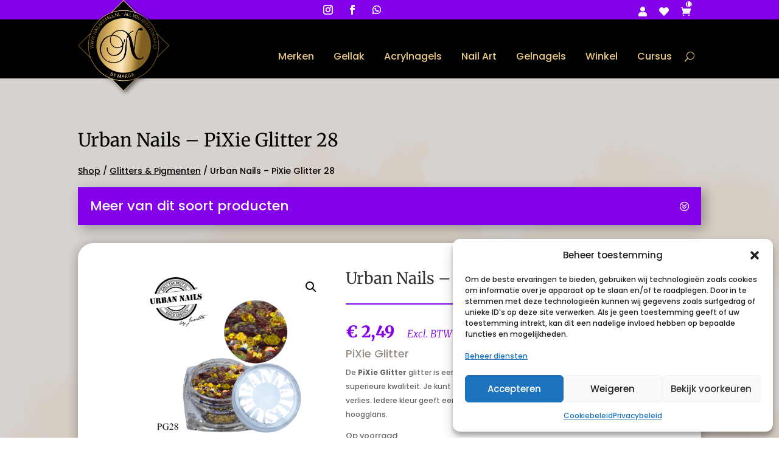

--- FILE ---
content_type: text/html; charset=UTF-8
request_url: https://www.nailart4all.nl/product/urban-nails-pixie-glitter-28/
body_size: 43295
content:
<!DOCTYPE html>
<html lang="nl-NL">
<head>
	<meta charset="UTF-8" />
<meta http-equiv="X-UA-Compatible" content="IE=edge">
	<link rel="pingback" href="https://www.nailart4all.nl/xmlrpc.php" />

	<script type="text/javascript">
		document.documentElement.className = 'js';
	</script>
	
					<script>document.documentElement.className = document.documentElement.className + ' yes-js js_active js'</script>
			<script id="diviarea-loader">window.DiviPopupData=window.DiviAreaConfig={"zIndex":1000000,"animateSpeed":400,"triggerClassPrefix":"show-popup-","idAttrib":"data-popup","modalIndicatorClass":"is-modal","blockingIndicatorClass":"is-blocking","defaultShowCloseButton":true,"withCloseClass":"with-close","noCloseClass":"no-close","triggerCloseClass":"close","singletonClass":"single","darkModeClass":"dark","noShadowClass":"no-shadow","altCloseClass":"close-alt","popupSelector":".et_pb_section.popup","initializeOnEvent":"et_pb_after_init_modules","popupWrapperClass":"area-outer-wrap","fullHeightClass":"full-height","openPopupClass":"da-overlay-visible","overlayClass":"da-overlay","exitIndicatorClass":"on-exit","hoverTriggerClass":"on-hover","clickTriggerClass":"on-click","onExitDelay":2000,"notMobileClass":"not-mobile","notTabletClass":"not-tablet","notDesktopClass":"not-desktop","baseContext":"body","activePopupClass":"is-open","closeButtonClass":"da-close","withLoaderClass":"with-loader","debug":false,"ajaxUrl":"https:\/\/www.nailart4all.nl\/wp-admin\/admin-ajax.php","sys":[]};var divimode_loader=function(){"use strict";!function(t){t.DiviArea=t.DiviPopup={loaded:!1};var n=t.DiviArea,i=n.Hooks={},o={};function r(t,n,i){var r,e,c;if("string"==typeof t)if(o[t]){if(n)if((r=o[t])&&i)for(c=r.length;c--;)(e=r[c]).callback===n&&e.context===i&&(r[c]=!1);else for(c=r.length;c--;)r[c].callback===n&&(r[c]=!1)}else o[t]=[]}function e(t,n,i,r){if("string"==typeof t){var e={callback:n,priority:i,context:r},c=o[t];c?(c.push(e),c=function(t){var n,i,o,r,e=t.length;for(r=1;r<e;r++)for(n=t[r],i=r;i>0;i--)(o=t[i-1]).priority>n.priority&&(t[i]=o,t[i-1]=n);return t}(c)):c=[e],o[t]=c}}function c(t,n,i){"string"==typeof n&&(n=[n]);var r,e,c=[];for(r=0;r<n.length;r++)Array.prototype.push.apply(c,o[n[r]]);for(e=0;e<c.length;e++){var a=void 0;c[e]&&"function"==typeof c[e].callback&&("filter"===t?void 0!==(a=c[e].callback.apply(c[e].context,i))&&(i[0]=a):c[e].callback.apply(c[e].context,i))}if("filter"===t)return i[0]}i.silent=function(){return i},n.removeFilter=i.removeFilter=function(t,n){r(t,n)},n.removeAction=i.removeAction=function(t,n){r(t,n)},n.applyFilters=i.applyFilters=function(t){for(var n=[],i=arguments.length-1;i-- >0;)n[i]=arguments[i+1];return c("filter",t,n)},n.doAction=i.doAction=function(t){for(var n=[],i=arguments.length-1;i-- >0;)n[i]=arguments[i+1];c("action",t,n)},n.addFilter=i.addFilter=function(n,i,o,r){e(n,i,parseInt(o||10,10),r||t)},n.addAction=i.addAction=function(n,i,o,r){e(n,i,parseInt(o||10,10),r||t)},n.addActionOnce=i.addActionOnce=function(n,i,o,c){e(n,i,parseInt(o||10,10),c||t),e(n,(function(){r(n,i)}),1+parseInt(o||10,10),c||t)}}(window);return{}}();
</script><meta name='robots' content='index, follow, max-image-preview:large, max-snippet:-1, max-video-preview:-1' />
<!-- Google tag (gtag.js) toestemmingsmodus dataLayer toegevoegd door Site Kit -->
<script type="text/javascript" id="google_gtagjs-js-consent-mode-data-layer">
/* <![CDATA[ */
window.dataLayer = window.dataLayer || [];function gtag(){dataLayer.push(arguments);}
gtag('consent', 'default', {"ad_personalization":"denied","ad_storage":"denied","ad_user_data":"denied","analytics_storage":"denied","functionality_storage":"denied","security_storage":"denied","personalization_storage":"denied","region":["AT","BE","BG","CH","CY","CZ","DE","DK","EE","ES","FI","FR","GB","GR","HR","HU","IE","IS","IT","LI","LT","LU","LV","MT","NL","NO","PL","PT","RO","SE","SI","SK"],"wait_for_update":500});
window._googlesitekitConsentCategoryMap = {"statistics":["analytics_storage"],"marketing":["ad_storage","ad_user_data","ad_personalization"],"functional":["functionality_storage","security_storage"],"preferences":["personalization_storage"]};
window._googlesitekitConsents = {"ad_personalization":"denied","ad_storage":"denied","ad_user_data":"denied","analytics_storage":"denied","functionality_storage":"denied","security_storage":"denied","personalization_storage":"denied","region":["AT","BE","BG","CH","CY","CZ","DE","DK","EE","ES","FI","FR","GB","GR","HR","HU","IE","IS","IT","LI","LT","LU","LV","MT","NL","NO","PL","PT","RO","SE","SI","SK"],"wait_for_update":500};
/* ]]> */
</script>
<!-- Einde Google tag (gtag.js) toestemmingsmodus dataLayer toegevoegd door Site Kit -->
<script type="text/javascript">
			let jqueryParams=[],jQuery=function(r){return jqueryParams=[...jqueryParams,r],jQuery},$=function(r){return jqueryParams=[...jqueryParams,r],$};window.jQuery=jQuery,window.$=jQuery;let customHeadScripts=!1;jQuery.fn=jQuery.prototype={},$.fn=jQuery.prototype={},jQuery.noConflict=function(r){if(window.jQuery)return jQuery=window.jQuery,$=window.jQuery,customHeadScripts=!0,jQuery.noConflict},jQuery.ready=function(r){jqueryParams=[...jqueryParams,r]},$.ready=function(r){jqueryParams=[...jqueryParams,r]},jQuery.load=function(r){jqueryParams=[...jqueryParams,r]},$.load=function(r){jqueryParams=[...jqueryParams,r]},jQuery.fn.ready=function(r){jqueryParams=[...jqueryParams,r]},$.fn.ready=function(r){jqueryParams=[...jqueryParams,r]};</script>
	<!-- This site is optimized with the Yoast SEO plugin v26.2 - https://yoast.com/wordpress/plugins/seo/ -->
	<title>Urban Nails - PiXie Glitter 28 - NailArt4All</title>
	<meta name="description" content="Urban Nails PiXie Glitter glitter is een glitter met verschillende maten en van superieure kwaliteit. Je kunt hem verwerken in gel of acryl zonder kleur verlies." />
	<link rel="canonical" href="https://www.nailart4all.nl/product/urban-nails-pixie-glitter-28/" />
	<meta property="og:locale" content="nl_NL" />
	<meta property="og:type" content="article" />
	<meta property="og:title" content="Urban Nails - PiXie Glitter 28 - NailArt4All" />
	<meta property="og:description" content="Urban Nails PiXie Glitter glitter is een glitter met verschillende maten en van superieure kwaliteit. Je kunt hem verwerken in gel of acryl zonder kleur verlies." />
	<meta property="og:url" content="https://www.nailart4all.nl/product/urban-nails-pixie-glitter-28/" />
	<meta property="og:site_name" content="NailArt4All" />
	<meta property="article:publisher" content="https://nl-nl.facebook.com/nailart4all/" />
	<meta property="article:modified_time" content="2025-11-22T12:43:38+00:00" />
	<meta property="og:image" content="https://www.nailart4all.nl/wp-content/uploads/2022/10/pg28.png" />
	<meta property="og:image:width" content="1080" />
	<meta property="og:image:height" content="1080" />
	<meta property="og:image:type" content="image/png" />
	<meta name="twitter:card" content="summary_large_image" />
	<meta name="twitter:label1" content="Geschatte leestijd" />
	<meta name="twitter:data1" content="1 minuut" />
	<script type="application/ld+json" class="yoast-schema-graph">{"@context":"https://schema.org","@graph":[{"@type":"WebPage","@id":"https://www.nailart4all.nl/product/urban-nails-pixie-glitter-28/","url":"https://www.nailart4all.nl/product/urban-nails-pixie-glitter-28/","name":"Urban Nails - PiXie Glitter 28 - NailArt4All","isPartOf":{"@id":"https://www.nailart4all.nl/#website"},"primaryImageOfPage":{"@id":"https://www.nailart4all.nl/product/urban-nails-pixie-glitter-28/#primaryimage"},"image":{"@id":"https://www.nailart4all.nl/product/urban-nails-pixie-glitter-28/#primaryimage"},"thumbnailUrl":"https://www.nailart4all.nl/wp-content/uploads/2022/10/pg28.png","datePublished":"2022-10-20T13:49:16+00:00","dateModified":"2025-11-22T12:43:38+00:00","description":"Urban Nails PiXie Glitter glitter is een glitter met verschillende maten en van superieure kwaliteit. Je kunt hem verwerken in gel of acryl zonder kleur verlies.","breadcrumb":{"@id":"https://www.nailart4all.nl/product/urban-nails-pixie-glitter-28/#breadcrumb"},"inLanguage":"nl-NL","potentialAction":[{"@type":"ReadAction","target":["https://www.nailart4all.nl/product/urban-nails-pixie-glitter-28/"]}]},{"@type":"ImageObject","inLanguage":"nl-NL","@id":"https://www.nailart4all.nl/product/urban-nails-pixie-glitter-28/#primaryimage","url":"https://www.nailart4all.nl/wp-content/uploads/2022/10/pg28.png","contentUrl":"https://www.nailart4all.nl/wp-content/uploads/2022/10/pg28.png","width":1080,"height":1080},{"@type":"BreadcrumbList","@id":"https://www.nailart4all.nl/product/urban-nails-pixie-glitter-28/#breadcrumb","itemListElement":[{"@type":"ListItem","position":1,"name":"Home","item":"https://www.nailart4all.nl/"},{"@type":"ListItem","position":2,"name":"Winkel","item":"https://www.nailart4all.nl/winkel/"},{"@type":"ListItem","position":3,"name":"Urban Nails &#8211; PiXie Glitter 28"}]},{"@type":"WebSite","@id":"https://www.nailart4all.nl/#website","url":"https://www.nailart4all.nl/","name":"NailArt4All","description":"Alles voor nagels. Nailart, nagelzetten en nagelverzorging.","publisher":{"@id":"https://www.nailart4all.nl/#organization"},"potentialAction":[{"@type":"SearchAction","target":{"@type":"EntryPoint","urlTemplate":"https://www.nailart4all.nl/?s={search_term_string}"},"query-input":{"@type":"PropertyValueSpecification","valueRequired":true,"valueName":"search_term_string"}}],"inLanguage":"nl-NL"},{"@type":"Organization","@id":"https://www.nailart4all.nl/#organization","name":"Nailart4all","url":"https://www.nailart4all.nl/","logo":{"@type":"ImageObject","inLanguage":"nl-NL","@id":"https://www.nailart4all.nl/#/schema/logo/image/","url":"https://www.nailart4all.nl/wp-content/uploads/2024/11/logo-stempel-Nailart4all.png","contentUrl":"https://www.nailart4all.nl/wp-content/uploads/2024/11/logo-stempel-Nailart4all.png","width":1967,"height":1967,"caption":"Nailart4all"},"image":{"@id":"https://www.nailart4all.nl/#/schema/logo/image/"},"sameAs":["https://nl-nl.facebook.com/nailart4all/","https://www.instagram.com/nailart4all.nl/"]}]}</script>
	<!-- / Yoast SEO plugin. -->


<link rel='dns-prefetch' href='//www.googletagmanager.com' />
<link rel='dns-prefetch' href='//capi-automation.s3.us-east-2.amazonaws.com' />

<link rel="alternate" type="application/rss+xml" title="NailArt4All &raquo; feed" href="https://www.nailart4all.nl/feed/" />
<link rel="alternate" type="application/rss+xml" title="NailArt4All &raquo; reacties feed" href="https://www.nailart4all.nl/comments/feed/" />
<link id='omgf-preload-0' rel='preload' href='//www.nailart4all.nl/wp-content/uploads/omgf/et-builder-googlefonts/merriweather-normal-latin-ext.woff2?ver=1742923403' as='font' type='font/woff2' crossorigin />
<link id='omgf-preload-1' rel='preload' href='//www.nailart4all.nl/wp-content/uploads/omgf/et-builder-googlefonts/merriweather-normal-latin.woff2?ver=1742923403' as='font' type='font/woff2' crossorigin />
<link id='omgf-preload-2' rel='preload' href='//www.nailart4all.nl/wp-content/uploads/omgf/et-builder-googlefonts/poppins-normal-latin-ext-300.woff2?ver=1742923403' as='font' type='font/woff2' crossorigin />
<link id='omgf-preload-3' rel='preload' href='//www.nailart4all.nl/wp-content/uploads/omgf/et-builder-googlefonts/poppins-normal-latin-300.woff2?ver=1742923403' as='font' type='font/woff2' crossorigin />
<link id='omgf-preload-4' rel='preload' href='//www.nailart4all.nl/wp-content/uploads/omgf/et-builder-googlefonts/poppins-normal-latin-ext-400.woff2?ver=1742923403' as='font' type='font/woff2' crossorigin />
<link id='omgf-preload-5' rel='preload' href='//www.nailart4all.nl/wp-content/uploads/omgf/et-builder-googlefonts/poppins-normal-latin-400.woff2?ver=1742923403' as='font' type='font/woff2' crossorigin />
<meta content="CP Dataservices Theme v.1.0.0" name="generator"/><link rel='stylesheet' id='mollie-applepaydirect-css' href='https://www.nailart4all.nl/wp-content/plugins/mollie-payments-for-woocommerce/public/css/mollie-applepaydirect.min.css?ver=1761861647' type='text/css' media='screen' />
<link rel='stylesheet' id='wp-block-library-css' href='https://www.nailart4all.nl/wp-includes/css/dist/block-library/style.min.css?ver=6.8.3' type='text/css' media='all' />
<style id='wp-block-library-theme-inline-css' type='text/css'>
.wp-block-audio :where(figcaption){color:#555;font-size:13px;text-align:center}.is-dark-theme .wp-block-audio :where(figcaption){color:#ffffffa6}.wp-block-audio{margin:0 0 1em}.wp-block-code{border:1px solid #ccc;border-radius:4px;font-family:Menlo,Consolas,monaco,monospace;padding:.8em 1em}.wp-block-embed :where(figcaption){color:#555;font-size:13px;text-align:center}.is-dark-theme .wp-block-embed :where(figcaption){color:#ffffffa6}.wp-block-embed{margin:0 0 1em}.blocks-gallery-caption{color:#555;font-size:13px;text-align:center}.is-dark-theme .blocks-gallery-caption{color:#ffffffa6}:root :where(.wp-block-image figcaption){color:#555;font-size:13px;text-align:center}.is-dark-theme :root :where(.wp-block-image figcaption){color:#ffffffa6}.wp-block-image{margin:0 0 1em}.wp-block-pullquote{border-bottom:4px solid;border-top:4px solid;color:currentColor;margin-bottom:1.75em}.wp-block-pullquote cite,.wp-block-pullquote footer,.wp-block-pullquote__citation{color:currentColor;font-size:.8125em;font-style:normal;text-transform:uppercase}.wp-block-quote{border-left:.25em solid;margin:0 0 1.75em;padding-left:1em}.wp-block-quote cite,.wp-block-quote footer{color:currentColor;font-size:.8125em;font-style:normal;position:relative}.wp-block-quote:where(.has-text-align-right){border-left:none;border-right:.25em solid;padding-left:0;padding-right:1em}.wp-block-quote:where(.has-text-align-center){border:none;padding-left:0}.wp-block-quote.is-large,.wp-block-quote.is-style-large,.wp-block-quote:where(.is-style-plain){border:none}.wp-block-search .wp-block-search__label{font-weight:700}.wp-block-search__button{border:1px solid #ccc;padding:.375em .625em}:where(.wp-block-group.has-background){padding:1.25em 2.375em}.wp-block-separator.has-css-opacity{opacity:.4}.wp-block-separator{border:none;border-bottom:2px solid;margin-left:auto;margin-right:auto}.wp-block-separator.has-alpha-channel-opacity{opacity:1}.wp-block-separator:not(.is-style-wide):not(.is-style-dots){width:100px}.wp-block-separator.has-background:not(.is-style-dots){border-bottom:none;height:1px}.wp-block-separator.has-background:not(.is-style-wide):not(.is-style-dots){height:2px}.wp-block-table{margin:0 0 1em}.wp-block-table td,.wp-block-table th{word-break:normal}.wp-block-table :where(figcaption){color:#555;font-size:13px;text-align:center}.is-dark-theme .wp-block-table :where(figcaption){color:#ffffffa6}.wp-block-video :where(figcaption){color:#555;font-size:13px;text-align:center}.is-dark-theme .wp-block-video :where(figcaption){color:#ffffffa6}.wp-block-video{margin:0 0 1em}:root :where(.wp-block-template-part.has-background){margin-bottom:0;margin-top:0;padding:1.25em 2.375em}
</style>
<link rel='stylesheet' id='ion.range-slider-css' href='https://www.nailart4all.nl/wp-content/plugins/yith-woocommerce-ajax-product-filter-premium/assets/css/ion.range-slider.css?ver=2.3.1' type='text/css' media='all' />
<link rel='stylesheet' id='yith-wcan-shortcodes-css' href='https://www.nailart4all.nl/wp-content/plugins/yith-woocommerce-ajax-product-filter-premium/assets/css/shortcodes.css?ver=5.15.1' type='text/css' media='all' />
<style id='yith-wcan-shortcodes-inline-css' type='text/css'>
:root{
	--yith-wcan-filters_colors_titles: #333333;
	--yith-wcan-filters_colors_background: #FFFFFF;
	--yith-wcan-filters_colors_accent: rgb(131,0,233);
	--yith-wcan-filters_colors_accent_r: 131;
	--yith-wcan-filters_colors_accent_g: 0;
	--yith-wcan-filters_colors_accent_b: 233;
	--yith-wcan-color_swatches_border_radius: 100%;
	--yith-wcan-color_swatches_size: 30px;
	--yith-wcan-labels_style_background: #FFFFFF;
	--yith-wcan-labels_style_background_hover: rgb(131,0,233);
	--yith-wcan-labels_style_background_active: rgb(131,0,233);
	--yith-wcan-labels_style_text: #434343;
	--yith-wcan-labels_style_text_hover: #FFFFFF;
	--yith-wcan-labels_style_text_active: #FFFFFF;
	--yith-wcan-anchors_style_text: #434343;
	--yith-wcan-anchors_style_text_hover: rgb(67,67,67);
	--yith-wcan-anchors_style_text_active: rgb(67,67,67);
}
</style>
<link rel='stylesheet' id='jquery-selectBox-css' href='https://www.nailart4all.nl/wp-content/plugins/yith-woocommerce-wishlist/assets/css/jquery.selectBox.css?ver=1.2.0' type='text/css' media='all' />
<link rel='stylesheet' id='woocommerce_prettyPhoto_css-css' href='//www.nailart4all.nl/wp-content/plugins/woocommerce/assets/css/prettyPhoto.css?ver=3.1.6' type='text/css' media='all' />
<link rel='stylesheet' id='yith-wcwl-main-css' href='https://www.nailart4all.nl/wp-content/plugins/yith-woocommerce-wishlist/assets/css/style.css?ver=4.10.0' type='text/css' media='all' />
<style id='yith-wcwl-main-inline-css' type='text/css'>
 :root { --rounded-corners-radius: 16px; --add-to-cart-rounded-corners-radius: 16px; --feedback-duration: 3s } 
 :root { --rounded-corners-radius: 16px; --add-to-cart-rounded-corners-radius: 16px; --feedback-duration: 3s } 
</style>
<style id='global-styles-inline-css' type='text/css'>
:root{--wp--preset--aspect-ratio--square: 1;--wp--preset--aspect-ratio--4-3: 4/3;--wp--preset--aspect-ratio--3-4: 3/4;--wp--preset--aspect-ratio--3-2: 3/2;--wp--preset--aspect-ratio--2-3: 2/3;--wp--preset--aspect-ratio--16-9: 16/9;--wp--preset--aspect-ratio--9-16: 9/16;--wp--preset--color--black: #000000;--wp--preset--color--cyan-bluish-gray: #abb8c3;--wp--preset--color--white: #ffffff;--wp--preset--color--pale-pink: #f78da7;--wp--preset--color--vivid-red: #cf2e2e;--wp--preset--color--luminous-vivid-orange: #ff6900;--wp--preset--color--luminous-vivid-amber: #fcb900;--wp--preset--color--light-green-cyan: #7bdcb5;--wp--preset--color--vivid-green-cyan: #00d084;--wp--preset--color--pale-cyan-blue: #8ed1fc;--wp--preset--color--vivid-cyan-blue: #0693e3;--wp--preset--color--vivid-purple: #9b51e0;--wp--preset--gradient--vivid-cyan-blue-to-vivid-purple: linear-gradient(135deg,rgba(6,147,227,1) 0%,rgb(155,81,224) 100%);--wp--preset--gradient--light-green-cyan-to-vivid-green-cyan: linear-gradient(135deg,rgb(122,220,180) 0%,rgb(0,208,130) 100%);--wp--preset--gradient--luminous-vivid-amber-to-luminous-vivid-orange: linear-gradient(135deg,rgba(252,185,0,1) 0%,rgba(255,105,0,1) 100%);--wp--preset--gradient--luminous-vivid-orange-to-vivid-red: linear-gradient(135deg,rgba(255,105,0,1) 0%,rgb(207,46,46) 100%);--wp--preset--gradient--very-light-gray-to-cyan-bluish-gray: linear-gradient(135deg,rgb(238,238,238) 0%,rgb(169,184,195) 100%);--wp--preset--gradient--cool-to-warm-spectrum: linear-gradient(135deg,rgb(74,234,220) 0%,rgb(151,120,209) 20%,rgb(207,42,186) 40%,rgb(238,44,130) 60%,rgb(251,105,98) 80%,rgb(254,248,76) 100%);--wp--preset--gradient--blush-light-purple: linear-gradient(135deg,rgb(255,206,236) 0%,rgb(152,150,240) 100%);--wp--preset--gradient--blush-bordeaux: linear-gradient(135deg,rgb(254,205,165) 0%,rgb(254,45,45) 50%,rgb(107,0,62) 100%);--wp--preset--gradient--luminous-dusk: linear-gradient(135deg,rgb(255,203,112) 0%,rgb(199,81,192) 50%,rgb(65,88,208) 100%);--wp--preset--gradient--pale-ocean: linear-gradient(135deg,rgb(255,245,203) 0%,rgb(182,227,212) 50%,rgb(51,167,181) 100%);--wp--preset--gradient--electric-grass: linear-gradient(135deg,rgb(202,248,128) 0%,rgb(113,206,126) 100%);--wp--preset--gradient--midnight: linear-gradient(135deg,rgb(2,3,129) 0%,rgb(40,116,252) 100%);--wp--preset--font-size--small: 13px;--wp--preset--font-size--medium: 20px;--wp--preset--font-size--large: 36px;--wp--preset--font-size--x-large: 42px;--wp--preset--spacing--20: 0.44rem;--wp--preset--spacing--30: 0.67rem;--wp--preset--spacing--40: 1rem;--wp--preset--spacing--50: 1.5rem;--wp--preset--spacing--60: 2.25rem;--wp--preset--spacing--70: 3.38rem;--wp--preset--spacing--80: 5.06rem;--wp--preset--shadow--natural: 6px 6px 9px rgba(0, 0, 0, 0.2);--wp--preset--shadow--deep: 12px 12px 50px rgba(0, 0, 0, 0.4);--wp--preset--shadow--sharp: 6px 6px 0px rgba(0, 0, 0, 0.2);--wp--preset--shadow--outlined: 6px 6px 0px -3px rgba(255, 255, 255, 1), 6px 6px rgba(0, 0, 0, 1);--wp--preset--shadow--crisp: 6px 6px 0px rgba(0, 0, 0, 1);}:root { --wp--style--global--content-size: 823px;--wp--style--global--wide-size: 1080px; }:where(body) { margin: 0; }.wp-site-blocks > .alignleft { float: left; margin-right: 2em; }.wp-site-blocks > .alignright { float: right; margin-left: 2em; }.wp-site-blocks > .aligncenter { justify-content: center; margin-left: auto; margin-right: auto; }:where(.is-layout-flex){gap: 0.5em;}:where(.is-layout-grid){gap: 0.5em;}.is-layout-flow > .alignleft{float: left;margin-inline-start: 0;margin-inline-end: 2em;}.is-layout-flow > .alignright{float: right;margin-inline-start: 2em;margin-inline-end: 0;}.is-layout-flow > .aligncenter{margin-left: auto !important;margin-right: auto !important;}.is-layout-constrained > .alignleft{float: left;margin-inline-start: 0;margin-inline-end: 2em;}.is-layout-constrained > .alignright{float: right;margin-inline-start: 2em;margin-inline-end: 0;}.is-layout-constrained > .aligncenter{margin-left: auto !important;margin-right: auto !important;}.is-layout-constrained > :where(:not(.alignleft):not(.alignright):not(.alignfull)){max-width: var(--wp--style--global--content-size);margin-left: auto !important;margin-right: auto !important;}.is-layout-constrained > .alignwide{max-width: var(--wp--style--global--wide-size);}body .is-layout-flex{display: flex;}.is-layout-flex{flex-wrap: wrap;align-items: center;}.is-layout-flex > :is(*, div){margin: 0;}body .is-layout-grid{display: grid;}.is-layout-grid > :is(*, div){margin: 0;}body{padding-top: 0px;padding-right: 0px;padding-bottom: 0px;padding-left: 0px;}:root :where(.wp-element-button, .wp-block-button__link){background-color: #32373c;border-width: 0;color: #fff;font-family: inherit;font-size: inherit;line-height: inherit;padding: calc(0.667em + 2px) calc(1.333em + 2px);text-decoration: none;}.has-black-color{color: var(--wp--preset--color--black) !important;}.has-cyan-bluish-gray-color{color: var(--wp--preset--color--cyan-bluish-gray) !important;}.has-white-color{color: var(--wp--preset--color--white) !important;}.has-pale-pink-color{color: var(--wp--preset--color--pale-pink) !important;}.has-vivid-red-color{color: var(--wp--preset--color--vivid-red) !important;}.has-luminous-vivid-orange-color{color: var(--wp--preset--color--luminous-vivid-orange) !important;}.has-luminous-vivid-amber-color{color: var(--wp--preset--color--luminous-vivid-amber) !important;}.has-light-green-cyan-color{color: var(--wp--preset--color--light-green-cyan) !important;}.has-vivid-green-cyan-color{color: var(--wp--preset--color--vivid-green-cyan) !important;}.has-pale-cyan-blue-color{color: var(--wp--preset--color--pale-cyan-blue) !important;}.has-vivid-cyan-blue-color{color: var(--wp--preset--color--vivid-cyan-blue) !important;}.has-vivid-purple-color{color: var(--wp--preset--color--vivid-purple) !important;}.has-black-background-color{background-color: var(--wp--preset--color--black) !important;}.has-cyan-bluish-gray-background-color{background-color: var(--wp--preset--color--cyan-bluish-gray) !important;}.has-white-background-color{background-color: var(--wp--preset--color--white) !important;}.has-pale-pink-background-color{background-color: var(--wp--preset--color--pale-pink) !important;}.has-vivid-red-background-color{background-color: var(--wp--preset--color--vivid-red) !important;}.has-luminous-vivid-orange-background-color{background-color: var(--wp--preset--color--luminous-vivid-orange) !important;}.has-luminous-vivid-amber-background-color{background-color: var(--wp--preset--color--luminous-vivid-amber) !important;}.has-light-green-cyan-background-color{background-color: var(--wp--preset--color--light-green-cyan) !important;}.has-vivid-green-cyan-background-color{background-color: var(--wp--preset--color--vivid-green-cyan) !important;}.has-pale-cyan-blue-background-color{background-color: var(--wp--preset--color--pale-cyan-blue) !important;}.has-vivid-cyan-blue-background-color{background-color: var(--wp--preset--color--vivid-cyan-blue) !important;}.has-vivid-purple-background-color{background-color: var(--wp--preset--color--vivid-purple) !important;}.has-black-border-color{border-color: var(--wp--preset--color--black) !important;}.has-cyan-bluish-gray-border-color{border-color: var(--wp--preset--color--cyan-bluish-gray) !important;}.has-white-border-color{border-color: var(--wp--preset--color--white) !important;}.has-pale-pink-border-color{border-color: var(--wp--preset--color--pale-pink) !important;}.has-vivid-red-border-color{border-color: var(--wp--preset--color--vivid-red) !important;}.has-luminous-vivid-orange-border-color{border-color: var(--wp--preset--color--luminous-vivid-orange) !important;}.has-luminous-vivid-amber-border-color{border-color: var(--wp--preset--color--luminous-vivid-amber) !important;}.has-light-green-cyan-border-color{border-color: var(--wp--preset--color--light-green-cyan) !important;}.has-vivid-green-cyan-border-color{border-color: var(--wp--preset--color--vivid-green-cyan) !important;}.has-pale-cyan-blue-border-color{border-color: var(--wp--preset--color--pale-cyan-blue) !important;}.has-vivid-cyan-blue-border-color{border-color: var(--wp--preset--color--vivid-cyan-blue) !important;}.has-vivid-purple-border-color{border-color: var(--wp--preset--color--vivid-purple) !important;}.has-vivid-cyan-blue-to-vivid-purple-gradient-background{background: var(--wp--preset--gradient--vivid-cyan-blue-to-vivid-purple) !important;}.has-light-green-cyan-to-vivid-green-cyan-gradient-background{background: var(--wp--preset--gradient--light-green-cyan-to-vivid-green-cyan) !important;}.has-luminous-vivid-amber-to-luminous-vivid-orange-gradient-background{background: var(--wp--preset--gradient--luminous-vivid-amber-to-luminous-vivid-orange) !important;}.has-luminous-vivid-orange-to-vivid-red-gradient-background{background: var(--wp--preset--gradient--luminous-vivid-orange-to-vivid-red) !important;}.has-very-light-gray-to-cyan-bluish-gray-gradient-background{background: var(--wp--preset--gradient--very-light-gray-to-cyan-bluish-gray) !important;}.has-cool-to-warm-spectrum-gradient-background{background: var(--wp--preset--gradient--cool-to-warm-spectrum) !important;}.has-blush-light-purple-gradient-background{background: var(--wp--preset--gradient--blush-light-purple) !important;}.has-blush-bordeaux-gradient-background{background: var(--wp--preset--gradient--blush-bordeaux) !important;}.has-luminous-dusk-gradient-background{background: var(--wp--preset--gradient--luminous-dusk) !important;}.has-pale-ocean-gradient-background{background: var(--wp--preset--gradient--pale-ocean) !important;}.has-electric-grass-gradient-background{background: var(--wp--preset--gradient--electric-grass) !important;}.has-midnight-gradient-background{background: var(--wp--preset--gradient--midnight) !important;}.has-small-font-size{font-size: var(--wp--preset--font-size--small) !important;}.has-medium-font-size{font-size: var(--wp--preset--font-size--medium) !important;}.has-large-font-size{font-size: var(--wp--preset--font-size--large) !important;}.has-x-large-font-size{font-size: var(--wp--preset--font-size--x-large) !important;}
:where(.wp-block-post-template.is-layout-flex){gap: 1.25em;}:where(.wp-block-post-template.is-layout-grid){gap: 1.25em;}
:where(.wp-block-columns.is-layout-flex){gap: 2em;}:where(.wp-block-columns.is-layout-grid){gap: 2em;}
:root :where(.wp-block-pullquote){font-size: 1.5em;line-height: 1.6;}
</style>
<link rel='stylesheet' id='contact-form-7-css' href='https://www.nailart4all.nl/wp-content/plugins/contact-form-7/includes/css/styles.css?ver=6.1.3' type='text/css' media='all' />
<link rel='stylesheet' id='dnwoo-mini-cart-style-css' href='https://www.nailart4all.nl/wp-content/plugins/woo-essential/includes/../assets/css/mini-cart.css?ver=6.8.3' type='text/css' media='all' />
<link rel='stylesheet' id='photoswipe-css' href='https://www.nailart4all.nl/wp-content/plugins/woocommerce/assets/css/photoswipe/photoswipe.min.css?ver=10.3.3' type='text/css' media='all' />
<link rel='stylesheet' id='photoswipe-default-skin-css' href='https://www.nailart4all.nl/wp-content/plugins/woocommerce/assets/css/photoswipe/default-skin/default-skin.min.css?ver=10.3.3' type='text/css' media='all' />
<link rel='stylesheet' id='woocommerce-layout-css' href='https://www.nailart4all.nl/wp-content/plugins/woocommerce/assets/css/woocommerce-layout.css?ver=10.3.3' type='text/css' media='all' />
<link rel='stylesheet' id='woocommerce-smallscreen-css' href='https://www.nailart4all.nl/wp-content/plugins/woocommerce/assets/css/woocommerce-smallscreen.css?ver=10.3.3' type='text/css' media='only screen and (max-width: 768px)' />
<link rel='stylesheet' id='woocommerce-general-css' href='https://www.nailart4all.nl/wp-content/plugins/woocommerce/assets/css/woocommerce.css?ver=10.3.3' type='text/css' media='all' />
<style id='woocommerce-inline-inline-css' type='text/css'>
.woocommerce form .form-row .required { visibility: visible; }
</style>
<link rel='stylesheet' id='cmplz-general-css' href='https://www.nailart4all.nl/wp-content/plugins/complianz-gdpr/assets/css/cookieblocker.min.css?ver=1761861535' type='text/css' media='all' />
<link rel='stylesheet' id='css-divi-area-css' href='https://www.nailart4all.nl/wp-content/plugins/popups-for-divi/styles/front.min.css?ver=3.2.2' type='text/css' media='all' />
<style id='css-divi-area-inline-css' type='text/css'>
.et_pb_section.popup{display:none}
</style>
<link rel='stylesheet' id='css-divi-area-popuphidden-css' href='https://www.nailart4all.nl/wp-content/plugins/popups-for-divi/styles/front-popuphidden.min.css?ver=3.2.2' type='text/css' media='all' />
<link rel='stylesheet' id='yith-wcbr-css' href='https://www.nailart4all.nl/wp-content/plugins/yith-woocommerce-brands-add-on/assets/css/yith-wcbr.css?ver=2.36.0' type='text/css' media='all' />
<link rel='stylesheet' id='brands-styles-css' href='https://www.nailart4all.nl/wp-content/plugins/woocommerce/assets/css/brands.css?ver=10.3.3' type='text/css' media='all' />
<style id='divi-style-parent-inline-inline-css' type='text/css'>
/*!
Theme Name: Divi
Theme URI: http://www.elegantthemes.com/gallery/divi/
Version: 4.27.4
Description: Smart. Flexible. Beautiful. Divi is the most powerful theme in our collection.
Author: Elegant Themes
Author URI: http://www.elegantthemes.com
License: GNU General Public License v2
License URI: http://www.gnu.org/licenses/gpl-2.0.html
*/

a,abbr,acronym,address,applet,b,big,blockquote,body,center,cite,code,dd,del,dfn,div,dl,dt,em,fieldset,font,form,h1,h2,h3,h4,h5,h6,html,i,iframe,img,ins,kbd,label,legend,li,object,ol,p,pre,q,s,samp,small,span,strike,strong,sub,sup,tt,u,ul,var{margin:0;padding:0;border:0;outline:0;font-size:100%;-ms-text-size-adjust:100%;-webkit-text-size-adjust:100%;vertical-align:baseline;background:transparent}body{line-height:1}ol,ul{list-style:none}blockquote,q{quotes:none}blockquote:after,blockquote:before,q:after,q:before{content:"";content:none}blockquote{margin:20px 0 30px;border-left:5px solid;padding-left:20px}:focus{outline:0}del{text-decoration:line-through}pre{overflow:auto;padding:10px}figure{margin:0}table{border-collapse:collapse;border-spacing:0}article,aside,footer,header,hgroup,nav,section{display:block}body{font-family:Open Sans,Arial,sans-serif;font-size:14px;color:#666;background-color:#fff;line-height:1.7em;font-weight:500;-webkit-font-smoothing:antialiased;-moz-osx-font-smoothing:grayscale}body.page-template-page-template-blank-php #page-container{padding-top:0!important}body.et_cover_background{background-size:cover!important;background-position:top!important;background-repeat:no-repeat!important;background-attachment:fixed}a{color:#2ea3f2}a,a:hover{text-decoration:none}p{padding-bottom:1em}p:not(.has-background):last-of-type{padding-bottom:0}p.et_normal_padding{padding-bottom:1em}strong{font-weight:700}cite,em,i{font-style:italic}code,pre{font-family:Courier New,monospace;margin-bottom:10px}ins{text-decoration:none}sub,sup{height:0;line-height:1;position:relative;vertical-align:baseline}sup{bottom:.8em}sub{top:.3em}dl{margin:0 0 1.5em}dl dt{font-weight:700}dd{margin-left:1.5em}blockquote p{padding-bottom:0}embed,iframe,object,video{max-width:100%}h1,h2,h3,h4,h5,h6{color:#333;padding-bottom:10px;line-height:1em;font-weight:500}h1 a,h2 a,h3 a,h4 a,h5 a,h6 a{color:inherit}h1{font-size:30px}h2{font-size:26px}h3{font-size:22px}h4{font-size:18px}h5{font-size:16px}h6{font-size:14px}input{-webkit-appearance:none}input[type=checkbox]{-webkit-appearance:checkbox}input[type=radio]{-webkit-appearance:radio}input.text,input.title,input[type=email],input[type=password],input[type=tel],input[type=text],select,textarea{background-color:#fff;border:1px solid #bbb;padding:2px;color:#4e4e4e}input.text:focus,input.title:focus,input[type=text]:focus,select:focus,textarea:focus{border-color:#2d3940;color:#3e3e3e}input.text,input.title,input[type=text],select,textarea{margin:0}textarea{padding:4px}button,input,select,textarea{font-family:inherit}img{max-width:100%;height:auto}.clear{clear:both}br.clear{margin:0;padding:0}.pagination{clear:both}#et_search_icon:hover,.et-social-icon a:hover,.et_password_protected_form .et_submit_button,.form-submit .et_pb_buttontton.alt.disabled,.nav-single a,.posted_in a{color:#2ea3f2}.et-search-form,blockquote{border-color:#2ea3f2}#main-content{background-color:#fff}.container{width:80%;max-width:1080px;margin:auto;position:relative}body:not(.et-tb) #main-content .container,body:not(.et-tb-has-header) #main-content .container{padding-top:58px}.et_full_width_page #main-content .container:before{display:none}.main_title{margin-bottom:20px}.et_password_protected_form .et_submit_button:hover,.form-submit .et_pb_button:hover{background:rgba(0,0,0,.05)}.et_button_icon_visible .et_pb_button{padding-right:2em;padding-left:.7em}.et_button_icon_visible .et_pb_button:after{opacity:1;margin-left:0}.et_button_left .et_pb_button:hover:after{left:.15em}.et_button_left .et_pb_button:after{margin-left:0;left:1em}.et_button_icon_visible.et_button_left .et_pb_button,.et_button_left .et_pb_button:hover,.et_button_left .et_pb_module .et_pb_button:hover{padding-left:2em;padding-right:.7em}.et_button_icon_visible.et_button_left .et_pb_button:after,.et_button_left .et_pb_button:hover:after{left:.15em}.et_password_protected_form .et_submit_button:hover,.form-submit .et_pb_button:hover{padding:.3em 1em}.et_button_no_icon .et_pb_button:after{display:none}.et_button_no_icon.et_button_icon_visible.et_button_left .et_pb_button,.et_button_no_icon.et_button_left .et_pb_button:hover,.et_button_no_icon .et_pb_button,.et_button_no_icon .et_pb_button:hover{padding:.3em 1em!important}.et_button_custom_icon .et_pb_button:after{line-height:1.7em}.et_button_custom_icon.et_button_icon_visible .et_pb_button:after,.et_button_custom_icon .et_pb_button:hover:after{margin-left:.3em}#left-area .post_format-post-format-gallery .wp-block-gallery:first-of-type{padding:0;margin-bottom:-16px}.entry-content table:not(.variations){border:1px solid #eee;margin:0 0 15px;text-align:left;width:100%}.entry-content thead th,.entry-content tr th{color:#555;font-weight:700;padding:9px 24px}.entry-content tr td{border-top:1px solid #eee;padding:6px 24px}#left-area ul,.entry-content ul,.et-l--body ul,.et-l--footer ul,.et-l--header ul{list-style-type:disc;padding:0 0 23px 1em;line-height:26px}#left-area ol,.entry-content ol,.et-l--body ol,.et-l--footer ol,.et-l--header ol{list-style-type:decimal;list-style-position:inside;padding:0 0 23px;line-height:26px}#left-area ul li ul,.entry-content ul li ol{padding:2px 0 2px 20px}#left-area ol li ul,.entry-content ol li ol,.et-l--body ol li ol,.et-l--footer ol li ol,.et-l--header ol li ol{padding:2px 0 2px 35px}#left-area ul.wp-block-gallery{display:-webkit-box;display:-ms-flexbox;display:flex;-ms-flex-wrap:wrap;flex-wrap:wrap;list-style-type:none;padding:0}#left-area ul.products{padding:0!important;line-height:1.7!important;list-style:none!important}.gallery-item a{display:block}.gallery-caption,.gallery-item a{width:90%}#wpadminbar{z-index:100001}#left-area .post-meta{font-size:14px;padding-bottom:15px}#left-area .post-meta a{text-decoration:none;color:#666}#left-area .et_featured_image{padding-bottom:7px}.single .post{padding-bottom:25px}body.single .et_audio_content{margin-bottom:-6px}.nav-single a{text-decoration:none;color:#2ea3f2;font-size:14px;font-weight:400}.nav-previous{float:left}.nav-next{float:right}.et_password_protected_form p input{background-color:#eee;border:none!important;width:100%!important;border-radius:0!important;font-size:14px;color:#999!important;padding:16px!important;-webkit-box-sizing:border-box;box-sizing:border-box}.et_password_protected_form label{display:none}.et_password_protected_form .et_submit_button{font-family:inherit;display:block;float:right;margin:8px auto 0;cursor:pointer}.post-password-required p.nocomments.container{max-width:100%}.post-password-required p.nocomments.container:before{display:none}.aligncenter,div.post .new-post .aligncenter{display:block;margin-left:auto;margin-right:auto}.wp-caption{border:1px solid #ddd;text-align:center;background-color:#f3f3f3;margin-bottom:10px;max-width:96%;padding:8px}.wp-caption.alignleft{margin:0 30px 20px 0}.wp-caption.alignright{margin:0 0 20px 30px}.wp-caption img{margin:0;padding:0;border:0}.wp-caption p.wp-caption-text{font-size:12px;padding:0 4px 5px;margin:0}.alignright{float:right}.alignleft{float:left}img.alignleft{display:inline;float:left;margin-right:15px}img.alignright{display:inline;float:right;margin-left:15px}.page.et_pb_pagebuilder_layout #main-content{background-color:transparent}body #main-content .et_builder_inner_content>h1,body #main-content .et_builder_inner_content>h2,body #main-content .et_builder_inner_content>h3,body #main-content .et_builder_inner_content>h4,body #main-content .et_builder_inner_content>h5,body #main-content .et_builder_inner_content>h6{line-height:1.4em}body #main-content .et_builder_inner_content>p{line-height:1.7em}.wp-block-pullquote{margin:20px 0 30px}.wp-block-pullquote.has-background blockquote{border-left:none}.wp-block-group.has-background{padding:1.5em 1.5em .5em}@media (min-width:981px){#left-area{width:79.125%;padding-bottom:23px}#main-content .container:before{content:"";position:absolute;top:0;height:100%;width:1px;background-color:#e2e2e2}.et_full_width_page #left-area,.et_no_sidebar #left-area{float:none;width:100%!important}.et_full_width_page #left-area{padding-bottom:0}.et_no_sidebar #main-content .container:before{display:none}}@media (max-width:980px){#page-container{padding-top:80px}.et-tb #page-container,.et-tb-has-header #page-container{padding-top:0!important}#left-area,#sidebar{width:100%!important}#main-content .container:before{display:none!important}.et_full_width_page .et_gallery_item:nth-child(4n+1){clear:none}}@media print{#page-container{padding-top:0!important}}#wp-admin-bar-et-use-visual-builder a:before{font-family:ETmodules!important;content:"\e625";font-size:30px!important;width:28px;margin-top:-3px;color:#974df3!important}#wp-admin-bar-et-use-visual-builder:hover a:before{color:#fff!important}#wp-admin-bar-et-use-visual-builder:hover a,#wp-admin-bar-et-use-visual-builder a:hover{transition:background-color .5s ease;-webkit-transition:background-color .5s ease;-moz-transition:background-color .5s ease;background-color:#7e3bd0!important;color:#fff!important}* html .clearfix,:first-child+html .clearfix{zoom:1}.iphone .et_pb_section_video_bg video::-webkit-media-controls-start-playback-button{display:none!important;-webkit-appearance:none}.et_mobile_device .et_pb_section_parallax .et_pb_parallax_css{background-attachment:scroll}.et-social-facebook a.icon:before{content:"\e093"}.et-social-twitter a.icon:before{content:"\e094"}.et-social-google-plus a.icon:before{content:"\e096"}.et-social-instagram a.icon:before{content:"\e09a"}.et-social-rss a.icon:before{content:"\e09e"}.ai1ec-single-event:after{content:" ";display:table;clear:both}.evcal_event_details .evcal_evdata_cell .eventon_details_shading_bot.eventon_details_shading_bot{z-index:3}.wp-block-divi-layout{margin-bottom:1em}*{-webkit-box-sizing:border-box;box-sizing:border-box}#et-info-email:before,#et-info-phone:before,#et_search_icon:before,.comment-reply-link:after,.et-cart-info span:before,.et-pb-arrow-next:before,.et-pb-arrow-prev:before,.et-social-icon a:before,.et_audio_container .mejs-playpause-button button:before,.et_audio_container .mejs-volume-button button:before,.et_overlay:before,.et_password_protected_form .et_submit_button:after,.et_pb_button:after,.et_pb_contact_reset:after,.et_pb_contact_submit:after,.et_pb_font_icon:before,.et_pb_newsletter_button:after,.et_pb_pricing_table_button:after,.et_pb_promo_button:after,.et_pb_testimonial:before,.et_pb_toggle_title:before,.form-submit .et_pb_button:after,.mobile_menu_bar:before,a.et_pb_more_button:after{font-family:ETmodules!important;speak:none;font-style:normal;font-weight:400;-webkit-font-feature-settings:normal;font-feature-settings:normal;font-variant:normal;text-transform:none;line-height:1;-webkit-font-smoothing:antialiased;-moz-osx-font-smoothing:grayscale;text-shadow:0 0;direction:ltr}.et-pb-icon,.et_pb_custom_button_icon.et_pb_button:after,.et_pb_login .et_pb_custom_button_icon.et_pb_button:after,.et_pb_woo_custom_button_icon .button.et_pb_custom_button_icon.et_pb_button:after,.et_pb_woo_custom_button_icon .button.et_pb_custom_button_icon.et_pb_button:hover:after{content:attr(data-icon)}.et-pb-icon{font-family:ETmodules;speak:none;font-weight:400;-webkit-font-feature-settings:normal;font-feature-settings:normal;font-variant:normal;text-transform:none;line-height:1;-webkit-font-smoothing:antialiased;font-size:96px;font-style:normal;display:inline-block;-webkit-box-sizing:border-box;box-sizing:border-box;direction:ltr}#et-ajax-saving{display:none;-webkit-transition:background .3s,-webkit-box-shadow .3s;transition:background .3s,-webkit-box-shadow .3s;transition:background .3s,box-shadow .3s;transition:background .3s,box-shadow .3s,-webkit-box-shadow .3s;-webkit-box-shadow:rgba(0,139,219,.247059) 0 0 60px;box-shadow:0 0 60px rgba(0,139,219,.247059);position:fixed;top:50%;left:50%;width:50px;height:50px;background:#fff;border-radius:50px;margin:-25px 0 0 -25px;z-index:999999;text-align:center}#et-ajax-saving img{margin:9px}.et-safe-mode-indicator,.et-safe-mode-indicator:focus,.et-safe-mode-indicator:hover{-webkit-box-shadow:0 5px 10px rgba(41,196,169,.15);box-shadow:0 5px 10px rgba(41,196,169,.15);background:#29c4a9;color:#fff;font-size:14px;font-weight:600;padding:12px;line-height:16px;border-radius:3px;position:fixed;bottom:30px;right:30px;z-index:999999;text-decoration:none;font-family:Open Sans,sans-serif;-webkit-font-smoothing:antialiased;-moz-osx-font-smoothing:grayscale}.et_pb_button{font-size:20px;font-weight:500;padding:.3em 1em;line-height:1.7em!important;background-color:transparent;background-size:cover;background-position:50%;background-repeat:no-repeat;border:2px solid;border-radius:3px;-webkit-transition-duration:.2s;transition-duration:.2s;-webkit-transition-property:all!important;transition-property:all!important}.et_pb_button,.et_pb_button_inner{position:relative}.et_pb_button:hover,.et_pb_module .et_pb_button:hover{border:2px solid transparent;padding:.3em 2em .3em .7em}.et_pb_button:hover{background-color:hsla(0,0%,100%,.2)}.et_pb_bg_layout_light.et_pb_button:hover,.et_pb_bg_layout_light .et_pb_button:hover{background-color:rgba(0,0,0,.05)}.et_pb_button:after,.et_pb_button:before{font-size:32px;line-height:1em;content:"\35";opacity:0;position:absolute;margin-left:-1em;-webkit-transition:all .2s;transition:all .2s;text-transform:none;-webkit-font-feature-settings:"kern" off;font-feature-settings:"kern" off;font-variant:none;font-style:normal;font-weight:400;text-shadow:none}.et_pb_button.et_hover_enabled:hover:after,.et_pb_button.et_pb_hovered:hover:after{-webkit-transition:none!important;transition:none!important}.et_pb_button:before{display:none}.et_pb_button:hover:after{opacity:1;margin-left:0}.et_pb_column_1_3 h1,.et_pb_column_1_4 h1,.et_pb_column_1_5 h1,.et_pb_column_1_6 h1,.et_pb_column_2_5 h1{font-size:26px}.et_pb_column_1_3 h2,.et_pb_column_1_4 h2,.et_pb_column_1_5 h2,.et_pb_column_1_6 h2,.et_pb_column_2_5 h2{font-size:23px}.et_pb_column_1_3 h3,.et_pb_column_1_4 h3,.et_pb_column_1_5 h3,.et_pb_column_1_6 h3,.et_pb_column_2_5 h3{font-size:20px}.et_pb_column_1_3 h4,.et_pb_column_1_4 h4,.et_pb_column_1_5 h4,.et_pb_column_1_6 h4,.et_pb_column_2_5 h4{font-size:18px}.et_pb_column_1_3 h5,.et_pb_column_1_4 h5,.et_pb_column_1_5 h5,.et_pb_column_1_6 h5,.et_pb_column_2_5 h5{font-size:16px}.et_pb_column_1_3 h6,.et_pb_column_1_4 h6,.et_pb_column_1_5 h6,.et_pb_column_1_6 h6,.et_pb_column_2_5 h6{font-size:15px}.et_pb_bg_layout_dark,.et_pb_bg_layout_dark h1,.et_pb_bg_layout_dark h2,.et_pb_bg_layout_dark h3,.et_pb_bg_layout_dark h4,.et_pb_bg_layout_dark h5,.et_pb_bg_layout_dark h6{color:#fff!important}.et_pb_module.et_pb_text_align_left{text-align:left}.et_pb_module.et_pb_text_align_center{text-align:center}.et_pb_module.et_pb_text_align_right{text-align:right}.et_pb_module.et_pb_text_align_justified{text-align:justify}.clearfix:after{visibility:hidden;display:block;font-size:0;content:" ";clear:both;height:0}.et_pb_bg_layout_light .et_pb_more_button{color:#2ea3f2}.et_builder_inner_content{position:relative;z-index:1}header .et_builder_inner_content{z-index:2}.et_pb_css_mix_blend_mode_passthrough{mix-blend-mode:unset!important}.et_pb_image_container{margin:-20px -20px 29px}.et_pb_module_inner{position:relative}.et_hover_enabled_preview{z-index:2}.et_hover_enabled:hover{position:relative;z-index:2}.et_pb_all_tabs,.et_pb_module,.et_pb_posts_nav a,.et_pb_tab,.et_pb_with_background{position:relative;background-size:cover;background-position:50%;background-repeat:no-repeat}.et_pb_background_mask,.et_pb_background_pattern{bottom:0;left:0;position:absolute;right:0;top:0}.et_pb_background_mask{background-size:calc(100% + 2px) calc(100% + 2px);background-repeat:no-repeat;background-position:50%;overflow:hidden}.et_pb_background_pattern{background-position:0 0;background-repeat:repeat}.et_pb_with_border{position:relative;border:0 solid #333}.post-password-required .et_pb_row{padding:0;width:100%}.post-password-required .et_password_protected_form{min-height:0}body.et_pb_pagebuilder_layout.et_pb_show_title .post-password-required .et_password_protected_form h1,body:not(.et_pb_pagebuilder_layout) .post-password-required .et_password_protected_form h1{display:none}.et_pb_no_bg{padding:0!important}.et_overlay.et_pb_inline_icon:before,.et_pb_inline_icon:before{content:attr(data-icon)}.et_pb_more_button{color:inherit;text-shadow:none;text-decoration:none;display:inline-block;margin-top:20px}.et_parallax_bg_wrap{overflow:hidden;position:absolute;top:0;right:0;bottom:0;left:0}.et_parallax_bg{background-repeat:no-repeat;background-position:top;background-size:cover;position:absolute;bottom:0;left:0;width:100%;height:100%;display:block}.et_parallax_bg.et_parallax_bg__hover,.et_parallax_bg.et_parallax_bg_phone,.et_parallax_bg.et_parallax_bg_tablet,.et_parallax_gradient.et_parallax_gradient__hover,.et_parallax_gradient.et_parallax_gradient_phone,.et_parallax_gradient.et_parallax_gradient_tablet,.et_pb_section_parallax_hover:hover .et_parallax_bg:not(.et_parallax_bg__hover),.et_pb_section_parallax_hover:hover .et_parallax_gradient:not(.et_parallax_gradient__hover){display:none}.et_pb_section_parallax_hover:hover .et_parallax_bg.et_parallax_bg__hover,.et_pb_section_parallax_hover:hover .et_parallax_gradient.et_parallax_gradient__hover{display:block}.et_parallax_gradient{bottom:0;display:block;left:0;position:absolute;right:0;top:0}.et_pb_module.et_pb_section_parallax,.et_pb_posts_nav a.et_pb_section_parallax,.et_pb_tab.et_pb_section_parallax{position:relative}.et_pb_section_parallax .et_pb_parallax_css,.et_pb_slides .et_parallax_bg.et_pb_parallax_css{background-attachment:fixed}body.et-bfb .et_pb_section_parallax .et_pb_parallax_css,body.et-bfb .et_pb_slides .et_parallax_bg.et_pb_parallax_css{background-attachment:scroll;bottom:auto}.et_pb_section_parallax.et_pb_column .et_pb_module,.et_pb_section_parallax.et_pb_row .et_pb_column,.et_pb_section_parallax.et_pb_row .et_pb_module{z-index:9;position:relative}.et_pb_more_button:hover:after{opacity:1;margin-left:0}.et_pb_preload .et_pb_section_video_bg,.et_pb_preload>div{visibility:hidden}.et_pb_preload,.et_pb_section.et_pb_section_video.et_pb_preload{position:relative;background:#464646!important}.et_pb_preload:before{content:"";position:absolute;top:50%;left:50%;background:url(https://www.nailart4all.nl/wp-content/themes/Divi/includes/builder/styles/images/preloader.gif) no-repeat;border-radius:32px;width:32px;height:32px;margin:-16px 0 0 -16px}.box-shadow-overlay{position:absolute;top:0;left:0;width:100%;height:100%;z-index:10;pointer-events:none}.et_pb_section>.box-shadow-overlay~.et_pb_row{z-index:11}body.safari .section_has_divider{will-change:transform}.et_pb_row>.box-shadow-overlay{z-index:8}.has-box-shadow-overlay{position:relative}.et_clickable{cursor:pointer}.screen-reader-text{border:0;clip:rect(1px,1px,1px,1px);-webkit-clip-path:inset(50%);clip-path:inset(50%);height:1px;margin:-1px;overflow:hidden;padding:0;position:absolute!important;width:1px;word-wrap:normal!important}.et_multi_view_hidden,.et_multi_view_hidden_image{display:none!important}@keyframes multi-view-image-fade{0%{opacity:0}10%{opacity:.1}20%{opacity:.2}30%{opacity:.3}40%{opacity:.4}50%{opacity:.5}60%{opacity:.6}70%{opacity:.7}80%{opacity:.8}90%{opacity:.9}to{opacity:1}}.et_multi_view_image__loading{visibility:hidden}.et_multi_view_image__loaded{-webkit-animation:multi-view-image-fade .5s;animation:multi-view-image-fade .5s}#et-pb-motion-effects-offset-tracker{visibility:hidden!important;opacity:0;position:absolute;top:0;left:0}.et-pb-before-scroll-animation{opacity:0}header.et-l.et-l--header:after{clear:both;display:block;content:""}.et_pb_module{-webkit-animation-timing-function:linear;animation-timing-function:linear;-webkit-animation-duration:.2s;animation-duration:.2s}@-webkit-keyframes fadeBottom{0%{opacity:0;-webkit-transform:translateY(10%);transform:translateY(10%)}to{opacity:1;-webkit-transform:translateY(0);transform:translateY(0)}}@keyframes fadeBottom{0%{opacity:0;-webkit-transform:translateY(10%);transform:translateY(10%)}to{opacity:1;-webkit-transform:translateY(0);transform:translateY(0)}}@-webkit-keyframes fadeLeft{0%{opacity:0;-webkit-transform:translateX(-10%);transform:translateX(-10%)}to{opacity:1;-webkit-transform:translateX(0);transform:translateX(0)}}@keyframes fadeLeft{0%{opacity:0;-webkit-transform:translateX(-10%);transform:translateX(-10%)}to{opacity:1;-webkit-transform:translateX(0);transform:translateX(0)}}@-webkit-keyframes fadeRight{0%{opacity:0;-webkit-transform:translateX(10%);transform:translateX(10%)}to{opacity:1;-webkit-transform:translateX(0);transform:translateX(0)}}@keyframes fadeRight{0%{opacity:0;-webkit-transform:translateX(10%);transform:translateX(10%)}to{opacity:1;-webkit-transform:translateX(0);transform:translateX(0)}}@-webkit-keyframes fadeTop{0%{opacity:0;-webkit-transform:translateY(-10%);transform:translateY(-10%)}to{opacity:1;-webkit-transform:translateX(0);transform:translateX(0)}}@keyframes fadeTop{0%{opacity:0;-webkit-transform:translateY(-10%);transform:translateY(-10%)}to{opacity:1;-webkit-transform:translateX(0);transform:translateX(0)}}@-webkit-keyframes fadeIn{0%{opacity:0}to{opacity:1}}@keyframes fadeIn{0%{opacity:0}to{opacity:1}}.et-waypoint:not(.et_pb_counters){opacity:0}@media (min-width:981px){.et_pb_section.et_section_specialty div.et_pb_row .et_pb_column .et_pb_column .et_pb_module.et-last-child,.et_pb_section.et_section_specialty div.et_pb_row .et_pb_column .et_pb_column .et_pb_module:last-child,.et_pb_section.et_section_specialty div.et_pb_row .et_pb_column .et_pb_row_inner .et_pb_column .et_pb_module.et-last-child,.et_pb_section.et_section_specialty div.et_pb_row .et_pb_column .et_pb_row_inner .et_pb_column .et_pb_module:last-child,.et_pb_section div.et_pb_row .et_pb_column .et_pb_module.et-last-child,.et_pb_section div.et_pb_row .et_pb_column .et_pb_module:last-child{margin-bottom:0}}@media (max-width:980px){.et_overlay.et_pb_inline_icon_tablet:before,.et_pb_inline_icon_tablet:before{content:attr(data-icon-tablet)}.et_parallax_bg.et_parallax_bg_tablet_exist,.et_parallax_gradient.et_parallax_gradient_tablet_exist{display:none}.et_parallax_bg.et_parallax_bg_tablet,.et_parallax_gradient.et_parallax_gradient_tablet{display:block}.et_pb_column .et_pb_module{margin-bottom:30px}.et_pb_row .et_pb_column .et_pb_module.et-last-child,.et_pb_row .et_pb_column .et_pb_module:last-child,.et_section_specialty .et_pb_row .et_pb_column .et_pb_module.et-last-child,.et_section_specialty .et_pb_row .et_pb_column .et_pb_module:last-child{margin-bottom:0}.et_pb_more_button{display:inline-block!important}.et_pb_bg_layout_light_tablet.et_pb_button,.et_pb_bg_layout_light_tablet.et_pb_module.et_pb_button,.et_pb_bg_layout_light_tablet .et_pb_more_button{color:#2ea3f2}.et_pb_bg_layout_light_tablet .et_pb_forgot_password a{color:#666}.et_pb_bg_layout_light_tablet h1,.et_pb_bg_layout_light_tablet h2,.et_pb_bg_layout_light_tablet h3,.et_pb_bg_layout_light_tablet h4,.et_pb_bg_layout_light_tablet h5,.et_pb_bg_layout_light_tablet h6{color:#333!important}.et_pb_module .et_pb_bg_layout_light_tablet.et_pb_button{color:#2ea3f2!important}.et_pb_bg_layout_light_tablet{color:#666!important}.et_pb_bg_layout_dark_tablet,.et_pb_bg_layout_dark_tablet h1,.et_pb_bg_layout_dark_tablet h2,.et_pb_bg_layout_dark_tablet h3,.et_pb_bg_layout_dark_tablet h4,.et_pb_bg_layout_dark_tablet h5,.et_pb_bg_layout_dark_tablet h6{color:#fff!important}.et_pb_bg_layout_dark_tablet.et_pb_button,.et_pb_bg_layout_dark_tablet.et_pb_module.et_pb_button,.et_pb_bg_layout_dark_tablet .et_pb_more_button{color:inherit}.et_pb_bg_layout_dark_tablet .et_pb_forgot_password a{color:#fff}.et_pb_module.et_pb_text_align_left-tablet{text-align:left}.et_pb_module.et_pb_text_align_center-tablet{text-align:center}.et_pb_module.et_pb_text_align_right-tablet{text-align:right}.et_pb_module.et_pb_text_align_justified-tablet{text-align:justify}}@media (max-width:767px){.et_pb_more_button{display:inline-block!important}.et_overlay.et_pb_inline_icon_phone:before,.et_pb_inline_icon_phone:before{content:attr(data-icon-phone)}.et_parallax_bg.et_parallax_bg_phone_exist,.et_parallax_gradient.et_parallax_gradient_phone_exist{display:none}.et_parallax_bg.et_parallax_bg_phone,.et_parallax_gradient.et_parallax_gradient_phone{display:block}.et-hide-mobile{display:none!important}.et_pb_bg_layout_light_phone.et_pb_button,.et_pb_bg_layout_light_phone.et_pb_module.et_pb_button,.et_pb_bg_layout_light_phone .et_pb_more_button{color:#2ea3f2}.et_pb_bg_layout_light_phone .et_pb_forgot_password a{color:#666}.et_pb_bg_layout_light_phone h1,.et_pb_bg_layout_light_phone h2,.et_pb_bg_layout_light_phone h3,.et_pb_bg_layout_light_phone h4,.et_pb_bg_layout_light_phone h5,.et_pb_bg_layout_light_phone h6{color:#333!important}.et_pb_module .et_pb_bg_layout_light_phone.et_pb_button{color:#2ea3f2!important}.et_pb_bg_layout_light_phone{color:#666!important}.et_pb_bg_layout_dark_phone,.et_pb_bg_layout_dark_phone h1,.et_pb_bg_layout_dark_phone h2,.et_pb_bg_layout_dark_phone h3,.et_pb_bg_layout_dark_phone h4,.et_pb_bg_layout_dark_phone h5,.et_pb_bg_layout_dark_phone h6{color:#fff!important}.et_pb_bg_layout_dark_phone.et_pb_button,.et_pb_bg_layout_dark_phone.et_pb_module.et_pb_button,.et_pb_bg_layout_dark_phone .et_pb_more_button{color:inherit}.et_pb_module .et_pb_bg_layout_dark_phone.et_pb_button{color:#fff!important}.et_pb_bg_layout_dark_phone .et_pb_forgot_password a{color:#fff}.et_pb_module.et_pb_text_align_left-phone{text-align:left}.et_pb_module.et_pb_text_align_center-phone{text-align:center}.et_pb_module.et_pb_text_align_right-phone{text-align:right}.et_pb_module.et_pb_text_align_justified-phone{text-align:justify}}@media (max-width:479px){a.et_pb_more_button{display:block}}@media (min-width:768px) and (max-width:980px){[data-et-multi-view-load-tablet-hidden=true]:not(.et_multi_view_swapped){display:none!important}}@media (max-width:767px){[data-et-multi-view-load-phone-hidden=true]:not(.et_multi_view_swapped){display:none!important}}.et_pb_menu.et_pb_menu--style-inline_centered_logo .et_pb_menu__menu nav ul{-webkit-box-pack:center;-ms-flex-pack:center;justify-content:center}@-webkit-keyframes multi-view-image-fade{0%{-webkit-transform:scale(1);transform:scale(1);opacity:1}50%{-webkit-transform:scale(1.01);transform:scale(1.01);opacity:1}to{-webkit-transform:scale(1);transform:scale(1);opacity:1}}
</style>
<link rel='stylesheet' id='divi-dynamic-css' href='https://www.nailart4all.nl/wp-content/et-cache/15323/et-divi-dynamic-tb-20701-tb-20706-tb-20702-15323.css?ver=1764411430' type='text/css' media='all' />
<link rel='stylesheet' id='woo-essential-styles-css' href='https://www.nailart4all.nl/wp-content/plugins/woo-essential/styles/style.min.css?ver=1.0.0' type='text/css' media='all' />
<link rel='stylesheet' id='et-builder-googlefonts-cached-css' href='//www.nailart4all.nl/wp-content/uploads/omgf/et-builder-googlefonts-cached/et-builder-googlefonts-cached.css?ver=1742923403' type='text/css' media='all' />
<link rel='stylesheet' id='wc-custom-add-to-cart-css' href='https://www.nailart4all.nl/wp-content/plugins/woo-custom-add-to-cart-button/assets/css/wc-custom-add-to-cart.min.css?ver=1.2.6' type='text/css' media='all' />
<link rel='stylesheet' id='divi-style-css' href='https://www.nailart4all.nl/wp-content/themes/cp-dataservices/style.css?ver=4.27.4' type='text/css' media='all' />
<script type="text/javascript" id="woocommerce-google-analytics-integration-gtag-js-after">
/* <![CDATA[ */
/* Google Analytics for WooCommerce (gtag.js) */
					window.dataLayer = window.dataLayer || [];
					function gtag(){dataLayer.push(arguments);}
					// Set up default consent state.
					for ( const mode of [{"analytics_storage":"denied","ad_storage":"denied","ad_user_data":"denied","ad_personalization":"denied","region":["AT","BE","BG","HR","CY","CZ","DK","EE","FI","FR","DE","GR","HU","IS","IE","IT","LV","LI","LT","LU","MT","NL","NO","PL","PT","RO","SK","SI","ES","SE","GB","CH"]}] || [] ) {
						gtag( "consent", "default", { "wait_for_update": 500, ...mode } );
					}
					gtag("js", new Date());
					gtag("set", "developer_id.dOGY3NW", true);
					gtag("config", "G-WGXR3CHBLC", {"track_404":true,"allow_google_signals":false,"logged_in":false,"linker":{"domains":[],"allow_incoming":false},"custom_map":{"dimension1":"logged_in"}});
/* ]]> */
</script>
<script type="text/javascript" src="https://www.nailart4all.nl/wp-includes/js/jquery/jquery.min.js?ver=3.7.1" id="jquery-core-js"></script>
<script type="text/javascript" src="https://www.nailart4all.nl/wp-includes/js/jquery/jquery-migrate.min.js?ver=3.4.1" id="jquery-migrate-js"></script>
<script type="text/javascript" id="jquery-js-after">
/* <![CDATA[ */
jqueryParams.length&&$.each(jqueryParams,function(e,r){if("function"==typeof r){var n=String(r);n.replace("$","jQuery");var a=new Function("return "+n)();$(document).ready(a)}});
/* ]]> */
</script>
<script type="text/javascript" src="https://www.nailart4all.nl/wp-content/plugins/woo-essential/assets/js/dnwoo.minicart.js?ver=3.11" id="dnwoo-minicart-js"></script>
<script type="text/javascript" src="https://www.nailart4all.nl/wp-content/plugins/woocommerce/assets/js/zoom/jquery.zoom.min.js?ver=1.7.21-wc.10.3.3" id="wc-zoom-js" defer="defer" data-wp-strategy="defer"></script>
<script type="text/javascript" src="https://www.nailart4all.nl/wp-content/plugins/woocommerce/assets/js/flexslider/jquery.flexslider.min.js?ver=2.7.2-wc.10.3.3" id="wc-flexslider-js" defer="defer" data-wp-strategy="defer"></script>
<script type="text/javascript" src="https://www.nailart4all.nl/wp-content/plugins/woocommerce/assets/js/photoswipe/photoswipe.min.js?ver=4.1.1-wc.10.3.3" id="wc-photoswipe-js" defer="defer" data-wp-strategy="defer"></script>
<script type="text/javascript" src="https://www.nailart4all.nl/wp-content/plugins/woocommerce/assets/js/photoswipe/photoswipe-ui-default.min.js?ver=4.1.1-wc.10.3.3" id="wc-photoswipe-ui-default-js" defer="defer" data-wp-strategy="defer"></script>
<script type="text/javascript" id="wc-single-product-js-extra">
/* <![CDATA[ */
var wc_single_product_params = {"i18n_required_rating_text":"Selecteer een waardering","i18n_rating_options":["1 van de 5 sterren","2 van de 5 sterren","3 van de 5 sterren","4 van de 5 sterren","5 van de 5 sterren"],"i18n_product_gallery_trigger_text":"Afbeeldinggalerij in volledig scherm bekijken","review_rating_required":"yes","flexslider":{"rtl":false,"animation":"slide","smoothHeight":true,"directionNav":false,"controlNav":"thumbnails","slideshow":false,"animationSpeed":500,"animationLoop":false,"allowOneSlide":false},"zoom_enabled":"1","zoom_options":[],"photoswipe_enabled":"1","photoswipe_options":{"shareEl":false,"closeOnScroll":false,"history":false,"hideAnimationDuration":0,"showAnimationDuration":0},"flexslider_enabled":"1"};
/* ]]> */
</script>
<script type="text/javascript" src="https://www.nailart4all.nl/wp-content/plugins/woocommerce/assets/js/frontend/single-product.min.js?ver=10.3.3" id="wc-single-product-js" defer="defer" data-wp-strategy="defer"></script>
<script type="text/javascript" src="https://www.nailart4all.nl/wp-content/plugins/woocommerce/assets/js/jquery-blockui/jquery.blockUI.min.js?ver=2.7.0-wc.10.3.3" id="wc-jquery-blockui-js" defer="defer" data-wp-strategy="defer"></script>
<script type="text/javascript" src="https://www.nailart4all.nl/wp-content/plugins/woocommerce/assets/js/js-cookie/js.cookie.min.js?ver=2.1.4-wc.10.3.3" id="wc-js-cookie-js" defer="defer" data-wp-strategy="defer"></script>
<script type="text/javascript" id="woocommerce-js-extra">
/* <![CDATA[ */
var woocommerce_params = {"ajax_url":"\/wp-admin\/admin-ajax.php","wc_ajax_url":"\/?wc-ajax=%%endpoint%%","i18n_password_show":"Wachtwoord weergeven","i18n_password_hide":"Wachtwoord verbergen"};
/* ]]> */
</script>
<script type="text/javascript" src="https://www.nailart4all.nl/wp-content/plugins/woocommerce/assets/js/frontend/woocommerce.min.js?ver=10.3.3" id="woocommerce-js" defer="defer" data-wp-strategy="defer"></script>
<script type="text/javascript" src="https://www.nailart4all.nl/wp-content/plugins/popups-for-divi/scripts/ie-compat.min.js?ver=3.2.2" id="dap-ie-js"></script>

<!-- Google tag (gtag.js) snippet toegevoegd door Site Kit -->
<!-- Google Analytics snippet toegevoegd door Site Kit -->
<script type="text/javascript" src="https://www.googletagmanager.com/gtag/js?id=GT-NFBLV2B" id="google_gtagjs-js" async></script>
<script type="text/javascript" id="google_gtagjs-js-after">
/* <![CDATA[ */
window.dataLayer = window.dataLayer || [];function gtag(){dataLayer.push(arguments);}
gtag("set","linker",{"domains":["www.nailart4all.nl"]});
gtag("js", new Date());
gtag("set", "developer_id.dZTNiMT", true);
gtag("config", "GT-NFBLV2B");
/* ]]> */
</script>
<link rel="https://api.w.org/" href="https://www.nailart4all.nl/wp-json/" /><link rel="alternate" title="JSON" type="application/json" href="https://www.nailart4all.nl/wp-json/wp/v2/product/15323" /><link rel="EditURI" type="application/rsd+xml" title="RSD" href="https://www.nailart4all.nl/xmlrpc.php?rsd" />
<meta name="generator" content="WordPress 6.8.3" />
<meta name="generator" content="WooCommerce 10.3.3" />
<link rel='shortlink' href='https://www.nailart4all.nl/?p=15323' />
<link rel="alternate" title="oEmbed (JSON)" type="application/json+oembed" href="https://www.nailart4all.nl/wp-json/oembed/1.0/embed?url=https%3A%2F%2Fwww.nailart4all.nl%2Fproduct%2Furban-nails-pixie-glitter-28%2F" />
<link rel="alternate" title="oEmbed (XML)" type="text/xml+oembed" href="https://www.nailart4all.nl/wp-json/oembed/1.0/embed?url=https%3A%2F%2Fwww.nailart4all.nl%2Fproduct%2Furban-nails-pixie-glitter-28%2F&#038;format=xml" />
<meta name="generator" content="Site Kit by Google 1.164.0" /><style type="text/css">
.dnwoo_minicart_wrapper .dnwoo_minicart_icon {
    color: #f6f7f7;
    font-size: 14px;
    background-color: #3042fd;
    border-radius: 50%;
}

.dnwoo_minicart_wrapper .dnwoo_count_number {
    background-color: #6C4FFF;
    color: #FFFFFF;
}

.dnwoo_minicart_wrapper .dnwoo_minicart_cart_bag {
    background-color: #FFFFFF;
}

.dnwoo_minicart .dnwoo_minicart_wrapper .dnwoo_minicart_cart_bag {
    width: 325px;
}

.dnwoo_minicart_wrapper .dnwoo_minicart_items_heading,
.dnwoo_minicart_wrapper .woocommerce-mini-cart__empty-message {
    color: #333333;
    font-size: 20px;
}

.dnwoo_minicart_wrapper .dnwoo_minicart_cart_bag .woocommerce-mini-cart .mini_cart_item a {
    font-size: 16px;
    color: #333333;
    font-family: 'none', sans-serif;}

.mini_cart_item .size-woocommerce_thumbnail {
    width: 70px;
    height: 70px;
}

.dnwoo_minicart_wrapper .dnwoo_minicart_cart_bag .woocommerce-mini-cart .mini_cart_item .quantity {
    font-size: 14px;
    color: #999999;
}

.dnwoo_minicart_wrapper .dnwoo_minicart_cart_bag .woocommerce-mini-cart .mini_cart_item .remove_from_cart_button {
    color: #333333;
}

.dnwoo_minicart_wrapper .dnwoo_minicart_cart_bag .woocommerce-mini-cart .mini_cart_item {
    border-color: rgba(0,0,0,0.1);
}

.woocommerce-mini-cart__total>strong {
    font-size: 16px;
    color: #333333;
}

.woocommerce-mini-cart__total .woocommerce-Price-amount {
    font-size: 21px;
    color: #333333;
}

.dnwoo_minicart_wrapper .woocommerce-mini-cart__buttons .dnwoo-viewcart {
    background-color: #FFFFFF;
    border-radius: 0px;
    color: #333333;
    border-color: rgba(0,0,0,0.2);
    font-family: 'none', sans-serif;}

</style>
<style type="text/css">
.dnwoo_minicart_wrapper .woocommerce-mini-cart__buttons .dnwoo-checkout {
    background-color: #333333;
    border-radius: 0px;
    color: #FFFFFF;
    font-family: 'none', sans-serif;}

</style>
<style type="text/css">
.dnwoo_minicart_wrapper .woocommerce-mini-cart__buttons .dnwoo-checkout:hover {
    color: #333333;
}
</style>

<style type="text/css">
.widget_shopping_cart_content .woocommerce-mini-cart__empty-message {
    color: #333333;
    font-size: 20px;
    font-family: 'none', sans-serif;}

.dnwoo_minicart_wrapper .coupon-wrapper .cart-header, .dnwoo_minicart_wrapper .coupon-wrapper .cart-header:before{
    color: #333333;
}
.dnwoo_minicart_wrapper .coupon-wrapper .cart-header:after{
    color: #333333;
}
button#minicart-apply-button{
    color: #FFFFFF;
    background-color: #333333;
}
.dnwooe-coupon-label label {
    color: #333333;
}
.discount-symbol, .discount-price .woocommerce-Price-amount {
    color: #E8112B;
}
.dnwooe-shipping-fee, .dnwooe-shipping-fee span.woocommerce-Price-amount.amount {
    color: #333333;
}
.dnwooe-shipping-fee:before{
    color: #333333;
}
.dnwooe-tax-fee, .dnwooe-tax-fee span.woocommerce-Price-amount.amount {
    color: #333333;
}
.dnwooe-order-total label, .dnwooe-order-total span.woocommerce-Price-amount.amount {
    color: #333333;
}
.dnwooe-invalid-msg {
    color: #777C90;
}
.dnwooe-success-msg {
    color: #777C90;
}
.dnwooe-empty-msg {
    color: #777C90;
}
.dnwooe-applied-msg {
    color: #777C90;
}
.dnwooe-remove-msg {
    color: #777C90;
}
#remove-coupon {
    color: #009A34;
    border: 2px solid #009A34;
}


</style>
			<style>.cmplz-hidden {
					display: none !important;
				}</style><meta name="viewport" content="width=device-width, initial-scale=1.0, maximum-scale=1.0, user-scalable=0" />	<noscript><style>.woocommerce-product-gallery{ opacity: 1 !important; }</style></noscript>
				<script data-service="facebook" data-category="marketing"  type="text/plain">
				!function(f,b,e,v,n,t,s){if(f.fbq)return;n=f.fbq=function(){n.callMethod?
					n.callMethod.apply(n,arguments):n.queue.push(arguments)};if(!f._fbq)f._fbq=n;
					n.push=n;n.loaded=!0;n.version='2.0';n.queue=[];t=b.createElement(e);t.async=!0;
					t.src=v;s=b.getElementsByTagName(e)[0];s.parentNode.insertBefore(t,s)}(window,
					document,'script','https://connect.facebook.net/en_US/fbevents.js');
			</script>
			<!-- WooCommerce Facebook Integration Begin -->
			<script data-service="facebook" data-category="marketing"  type="text/plain">

				fbq('init', '283985446402361', {}, {
    "agent": "woocommerce_0-10.3.3-3.5.12"
});

				document.addEventListener( 'DOMContentLoaded', function() {
					// Insert placeholder for events injected when a product is added to the cart through AJAX.
					document.body.insertAdjacentHTML( 'beforeend', '<div class=\"wc-facebook-pixel-event-placeholder\"></div>' );
				}, false );

			</script>
			<!-- WooCommerce Facebook Integration End -->
			<link rel="icon" href="https://www.nailart4all.nl/wp-content/uploads/2024/11/cropped-Favicon-1-32x32.png" sizes="32x32" />
<link rel="icon" href="https://www.nailart4all.nl/wp-content/uploads/2024/11/cropped-Favicon-1-192x192.png" sizes="192x192" />
<link rel="apple-touch-icon" href="https://www.nailart4all.nl/wp-content/uploads/2024/11/cropped-Favicon-1-180x180.png" />
<meta name="msapplication-TileImage" content="https://www.nailart4all.nl/wp-content/uploads/2024/11/cropped-Favicon-1-270x270.png" />
<link rel="stylesheet" id="et-divi-customizer-global-cached-inline-styles" href="https://www.nailart4all.nl/wp-content/et-cache/global/et-divi-customizer-global.min.css?ver=1763729123" /><link rel="stylesheet" id="et-core-unified-cpt-tb-20701-tb-20706-tb-20702-15323-cached-inline-styles" href="https://www.nailart4all.nl/wp-content/et-cache/15323/et-core-unified-cpt-tb-20701-tb-20706-tb-20702-15323.min.css?ver=1764028280" /></head>
<body data-rsssl=1 data-cmplz=2 class="wp-singular product-template-default single single-product postid-15323 wp-theme-Divi wp-child-theme-cp-dataservices theme-Divi et-tb-has-template et-tb-has-header et-tb-has-body et-tb-has-footer woocommerce woocommerce-page woocommerce-no-js yith-wcan-pro et_button_no_icon et_button_custom_icon et_pb_button_helper_class et_cover_background et_pb_gutter osx et_pb_gutters2 et_divi_theme et-db wc-add-to-cart-icon wc-add-to-cart-no-text">
	<div id="page-container">
<div id="et-boc" class="et-boc">
			
		<header class="et-l et-l--header">
			<div class="et_builder_inner_content et_pb_gutters2 product">
		<div class="et_pb_section et_pb_section_0_tb_header et_pb_sticky_module et_pb_with_background et_section_regular" >
				
				
				
				
				
				
				<div class="et_pb_row et_pb_row_0_tb_header">
				<div class="et_pb_column et_pb_column_4_4 et_pb_column_0_tb_header  et_pb_css_mix_blend_mode_passthrough et-last-child">
				
				
				
				
				<div class="et_pb_with_border et_pb_module dnwoo_module_minicart dnwoo_module_minicart_0_tb_header">
				
				
				
				
				
				
				<div class="et_pb_module_inner">
					<div class="dnwoo_mminicart_cart_bag_position_left dnwoo_mminicart dnwoo_mminicart_slide_down dnwoo_mminicart_alignment_right" data-visibility="hover" data-position="left" data-width="350">
                <div class="dnwoo_mminicart_wrapper">     
                    <a class="et-pb-icon dnwoo_mminicart_icon" data-icon="&#xe07a;" data-icon-tablet="&#xe07a;" data-icon-phone="&#xe07a;"></a>
                    <span class="dnwoo_mmini_cart_count_number">0</span>
                    <div class="dnwoo_mminicart_cart_bag">
                        <div class="dnwoo_mminicart_items_heading"> 
                            <span class="dnwoo_mminicart_items_heading_text">0</span> <span class="dnwoo_mminicart_items_title_text">artikelen</span></div>
                        <div class="widget_shopping_cart_content">
                            
	
	<p class="woocommerce-mini-cart__empty-message">Geen producten gevonden</p>



                        </div>
                        
                    </div>
                    
                </div> 
            </div>
				</div>
			</div><div class="et_pb_module et_pb_icon et_pb_icon_0_tb_header">
				<a href="/my-account/wishlist/" title="pg28"><span class="et_pb_icon_wrap "><span class="et-pb-icon"></span></span></a>
			</div><div class="et_pb_module et_pb_icon et_pb_icon_1_tb_header">
				<a href="/mijn-account/" title="pg28"><span class="et_pb_icon_wrap "><span class="et-pb-icon"></span></span></a>
			</div><ul class="et_pb_module et_pb_social_media_follow et_pb_social_media_follow_0_tb_header clearfix  et_pb_text_align_center et_pb_bg_layout_dark">
				
				
				
				
				<li
            class='et_pb_with_border et_pb_social_media_follow_network_0_tb_header et_pb_social_icon et_pb_social_network_link  et-social-instagram'><a
              href='https://www.instagram.com/nailart4all.nl/'
              class='icon et_pb_with_border'
              title='Volg op Instagram'
               target="_blank"><span
                class='et_pb_social_media_follow_network_name'
                aria-hidden='true'
                >Volgen</span></a></li><li
            class='et_pb_social_media_follow_network_1_tb_header et_pb_social_icon et_pb_social_network_link  et-social-facebook'><a
              href='https://nl-nl.facebook.com/nailart4all/'
              class='icon et_pb_with_border'
              title='Volg op Facebook'
               target="_blank"><span
                class='et_pb_social_media_follow_network_name'
                aria-hidden='true'
                >Volgen</span></a></li><li
            class='et_pb_social_media_follow_network_2_tb_header et_pb_social_icon et_pb_social_network_link  et-social-whatsapp et-pb-social-fa-icon'><a
              href='https://wa.me/310612132339'
              class='icon et_pb_with_border'
              title='Volg op WhatsApp'
               target="_blank"><span
                class='et_pb_social_media_follow_network_name'
                aria-hidden='true'
                >Volgen</span></a></li>
			</ul><div class="et_pb_module et_pb_image et_pb_image_0_tb_header">
				
				
				
				
				<a href="https://www.nailart4all.nl/"><span class="et_pb_image_wrap "><img decoding="async" src="https://www.nailart4all.nl/wp-content/uploads/2025/03/logo-stempel-Nailart4all-black-1.0.svg" alt="" title="logo stempel Nailart4all - black 1.0" class="wp-image-18591" /></span></a>
			</div>
			</div>
				
				
				
				
			</div>
				
				
			</div><div class="et_pb_section et_pb_section_1_tb_header et_pb_sticky_module et_pb_with_background et_section_regular et_pb_section--with-menu" >
				
				
				
				
				
				
				<div class="et_pb_row et_pb_row_1_tb_header et_pb_equal_columns et_pb_gutters1 et_pb_row--with-menu">
				<div class="et_pb_column et_pb_column_4_4 et_pb_column_1_tb_header  et_pb_css_mix_blend_mode_passthrough et-last-child et_pb_column--with-menu" id="cp-header-column">
				
				
				
				
				<div class="et_pb_module et_pb_menu et_pb_menu_0_tb_header et_pb_bg_layout_light  et_pb_text_align_right et_dropdown_animation_fade et_pb_menu--without-logo et_pb_menu--style-left_aligned">
					
					
					
					
					<div class="et_pb_menu_inner_container clearfix">
						
						<div class="et_pb_menu__wrap">
							<div class="et_pb_menu__menu">
								<nav class="et-menu-nav"><ul id="menu-main-menu" class="et-menu nav"><li id="menu-item-20741" class="et_pb_menu_page_id-20741 menu-item menu-item-type-custom menu-item-object-custom menu-item-has-children menu-item-20741"><a href="/onze-merken/">Merken</a>
<ul class="sub-menu">
	<li id="menu-item-20863" class="et_pb_menu_page_id-2247 menu-item menu-item-type-taxonomy menu-item-object-yith_product_brand current-product-ancestor current-menu-parent current-product-parent menu-item-20863"><a href="https://www.nailart4all.nl/product-brands/urban-nails/">Urban Nails</a></li>
	<li id="menu-item-20861" class="et_pb_menu_page_id-2245 menu-item menu-item-type-taxonomy menu-item-object-yith_product_brand menu-item-20861"><a href="https://www.nailart4all.nl/product-brands/imprezz/">Imprezz</a></li>
	<li id="menu-item-20864" class="et_pb_menu_page_id-2248 menu-item menu-item-type-taxonomy menu-item-object-yith_product_brand menu-item-20864"><a href="https://www.nailart4all.nl/product-brands/vasco/">Vasco</a></li>
	<li id="menu-item-20860" class="et_pb_menu_page_id-2244 menu-item menu-item-type-taxonomy menu-item-object-yith_product_brand menu-item-20860"><a href="https://www.nailart4all.nl/product-brands/bce-nails/">BCE Nails</a></li>
	<li id="menu-item-20862" class="et_pb_menu_page_id-2246 menu-item menu-item-type-taxonomy menu-item-object-yith_product_brand menu-item-20862"><a href="https://www.nailart4all.nl/product-brands/moyra/">Moyra</a></li>
</ul>
</li>
<li id="menu-item-20747" class="mega-menu et_pb_menu_page_id-73 menu-item menu-item-type-taxonomy menu-item-object-product_cat menu-item-has-children menu-item-20747"><a href="https://www.nailart4all.nl/product-category/gelpolish/">Gellak</a>
<ul class="sub-menu">
	<li id="menu-item-20748" class="first-level et_pb_menu_page_id-20748 menu-item menu-item-type-custom menu-item-object-custom menu-item-has-children menu-item-20748"><a href="/product-category/gelpolish/">Gelpolish / Gellak</a>
	<ul class="sub-menu">
		<li id="menu-item-20749" class="second-level et_pb_menu_page_id-20749 menu-item menu-item-type-custom menu-item-object-custom menu-item-20749"><a href="/product-category/gelpolish/gellak/">Gellak</a></li>
		<li id="menu-item-20750" class="second-level et_pb_menu_page_id-20750 menu-item menu-item-type-custom menu-item-object-custom menu-item-20750"><a href="/product-category/gelpolish/cat-eye-gelpolish/">Cat Eye Gelpolish</a></li>
		<li id="menu-item-20751" class="second-level et_pb_menu_page_id-20751 menu-item menu-item-type-custom menu-item-object-custom menu-item-20751"><a href="/product-category/gelpolish/gelpolish-startpakket/">Startpakket</a></li>
	</ul>
</li>
	<li id="menu-item-20752" class="first-level et_pb_menu_page_id-20752 menu-item menu-item-type-custom menu-item-object-custom menu-item-has-children menu-item-20752"><a href="/product-category/gelpolish/">Gellak Producten</a>
	<ul class="sub-menu">
		<li id="menu-item-20753" class="second-level et_pb_menu_page_id-20753 menu-item menu-item-type-custom menu-item-object-custom menu-item-20753"><a href="/product-category/gelpolish/gellak-primer/">Gelpolish Primer</a></li>
		<li id="menu-item-20754" class="second-level et_pb_menu_page_id-20754 menu-item menu-item-type-custom menu-item-object-custom menu-item-20754"><a href="/product-category/gelpolish/basecoat/">Base Coat</a></li>
		<li id="menu-item-20755" class="second-level et_pb_menu_page_id-20755 menu-item menu-item-type-custom menu-item-object-custom menu-item-20755"><a href="/product-category/gelpolish/topcoat/">Top Coat</a></li>
	</ul>
</li>
	<li id="menu-item-20756" class="first-level et_pb_menu_page_id-20756 menu-item menu-item-type-custom menu-item-object-custom menu-item-has-children menu-item-20756"><a href="#">Benodigdheden</a>
	<ul class="sub-menu">
		<li id="menu-item-20757" class="second-level et_pb_menu_page_id-20757 menu-item menu-item-type-custom menu-item-object-custom menu-item-20757"><a href="/product-category/gelpolish/gellak-remover/">Gellak Remover</a></li>
		<li id="menu-item-20758" class="second-level et_pb_menu_page_id-20758 menu-item menu-item-type-custom menu-item-object-custom menu-item-20758"><a href="/product-category/gelpolish/nagelreiniger/">Nagelreiniger</a></li>
		<li id="menu-item-20759" class="second-level et_pb_menu_page_id-20759 menu-item menu-item-type-custom menu-item-object-custom menu-item-20759"><a href="/product-category/gelpolish/gelpolish-lampen/">UV/Led lampen</a></li>
		<li id="menu-item-20760" class="second-level et_pb_menu_page_id-20760 menu-item menu-item-type-custom menu-item-object-custom menu-item-20760"><a href="/product-category/gelpolish/uv-cleaner/">UV Cleaner</a></li>
	</ul>
</li>
	<li id="menu-item-20761" class="first-level et_pb_menu_page_id-1466 menu-item menu-item-type-taxonomy menu-item-object-category menu-item-has-children menu-item-20761"><a href="https://www.nailart4all.nl/category/gelpolish/">Gellak informatie</a>
	<ul class="sub-menu">
		<li id="menu-item-20762" class="second-level et_pb_menu_page_id-6060 menu-item menu-item-type-post_type menu-item-object-post menu-item-20762"><a href="https://www.nailart4all.nl/gelpolish/gellak-nagel-zetten/">Gellak nagels lakken</a></li>
		<li id="menu-item-20763" class="second-level et_pb_menu_page_id-6015 menu-item menu-item-type-post_type menu-item-object-post menu-item-20763"><a href="https://www.nailart4all.nl/gelpolish/sugaring-techniek/">Glitters in gelpolish</a></li>
	</ul>
</li>
	<li id="menu-item-20764" class="workshop et_pb_menu_page_id-20764 menu-item menu-item-type-custom menu-item-object-custom menu-item-20764"><a href="/workshop-cursus/workshops-nailart/">Workshop Nail Art</a></li>
	<li id="menu-item-20765" class="menu-footer et_pb_menu_page_id-20765 menu-item menu-item-type-custom menu-item-object-custom menu-item-20765"><a href="/product-category/gelpolish/">Alles voor Gellak »</a></li>
</ul>
</li>
<li id="menu-item-20766" class="mega-menu et_pb_menu_page_id-20766 menu-item menu-item-type-custom menu-item-object-custom menu-item-has-children menu-item-20766"><a href="/product-category/acryl-liquid/">Acrylnagels</a>
<ul class="sub-menu">
	<li id="menu-item-20767" class="first-level et_pb_menu_page_id-20767 menu-item menu-item-type-custom menu-item-object-custom menu-item-has-children menu-item-20767"><a href="/product-category/acryl-liquid/">Acryl &#038; Liquid</a>
	<ul class="sub-menu">
		<li id="menu-item-20768" class="second-level et_pb_menu_page_id-20768 menu-item menu-item-type-custom menu-item-object-custom menu-item-20768"><a href="/product-category/acryl-liquid/acryl-poeder/">Acryl Poeder</a></li>
		<li id="menu-item-20769" class="second-level et_pb_menu_page_id-20769 menu-item menu-item-type-custom menu-item-object-custom menu-item-20769"><a href="/product-category/acryl-liquid/liquid-acryl/">Acryl Liquid</a></li>
	</ul>
</li>
	<li id="menu-item-20770" class="first-level et_pb_menu_page_id-20770 menu-item menu-item-type-custom menu-item-object-custom menu-item-has-children menu-item-20770"><a href="/product-category/acryl-liquid/acryl-liquid-benodigdheden/">Benodigdheden</a>
	<ul class="sub-menu">
		<li id="menu-item-20771" class="second-level et_pb_menu_page_id-20771 menu-item menu-item-type-custom menu-item-object-custom menu-item-20771"><a href="/product-category/tips-sjablonen/">Tips &#038; Sjablonen</a></li>
		<li id="menu-item-20772" class="second-level et_pb_menu_page_id-20772 menu-item menu-item-type-custom menu-item-object-custom menu-item-20772"><a href="/product-category/penselen/">Penselen</a></li>
	</ul>
</li>
	<li id="menu-item-20773" class="first-level et_pb_menu_page_id-20773 menu-item menu-item-type-custom menu-item-object-custom menu-item-has-children menu-item-20773"><a href="/workshop-cursus/">Cursus</a>
	<ul class="sub-menu">
		<li id="menu-item-20774" class="second-level et_pb_menu_page_id-20774 menu-item menu-item-type-custom menu-item-object-custom menu-item-20774"><a href="/workshop-cursus/cursus-nagelstyliste/">Nagelstyliste Acryl</a></li>
		<li id="menu-item-20775" class="second-level et_pb_menu_page_id-20775 menu-item menu-item-type-custom menu-item-object-custom menu-item-20775"><a href="/workshop-cursus/cursus-nagelstyliste/">Nagelstyliste Allround</a></li>
	</ul>
</li>
	<li id="menu-item-20776" class="workshop et_pb_menu_page_id-20776 menu-item menu-item-type-custom menu-item-object-custom menu-item-20776"><a href="/workshop-cursus/workshops-nailart/">Check ook onze leuke Workshops</a></li>
	<li id="menu-item-20777" class="menu-footer et_pb_menu_page_id-20777 menu-item menu-item-type-custom menu-item-object-custom menu-item-20777"><a href="/product-category/acryl-liquid/">Alles voor Acrylnagels »</a></li>
</ul>
</li>
<li id="menu-item-20778" class="mega-menu et_pb_menu_page_id-80 menu-item menu-item-type-taxonomy menu-item-object-product_cat current-product-ancestor current-menu-parent current-product-parent menu-item-has-children menu-item-20778"><a href="https://www.nailart4all.nl/product-category/nailart/">Nail Art</a>
<ul class="sub-menu">
	<li id="menu-item-20779" class="first-level et_pb_menu_page_id-20779 menu-item menu-item-type-custom menu-item-object-custom menu-item-has-children menu-item-20779"><a href="/product-category/nailart/nailart-gel/">Nail Art Gel</a>
	<ul class="sub-menu">
		<li id="menu-item-20780" class="second-level et_pb_menu_page_id-20780 menu-item menu-item-type-custom menu-item-object-custom menu-item-20780"><a href="/product-category/nailart/nailart-gel/painting-gel/">Nail Art Painting Gel</a></li>
		<li id="menu-item-20781" class="second-level et_pb_menu_page_id-20781 menu-item menu-item-type-custom menu-item-object-custom menu-item-20781"><a href="/product-category/nailart/nailart-gel/artistic-painting-gel/">Artistic UV Gel</a></li>
		<li id="menu-item-20782" class="second-level et_pb_menu_page_id-20782 menu-item menu-item-type-custom menu-item-object-custom menu-item-20782"><a href="/product-category/nailart/nailart-gel/nail-art-stripers/">Nail Art Stripers</a></li>
		<li id="menu-item-20783" class="second-level et_pb_menu_page_id-20783 menu-item menu-item-type-custom menu-item-object-custom menu-item-20783"><a href="/product-category/nailart/nailart-gel/supershine-colorgel/">Supershine Colorgel</a></li>
		<li id="menu-item-20784" class="second-level et_pb_menu_page_id-20784 menu-item menu-item-type-custom menu-item-object-custom menu-item-20784"><a href="/product-category/nailart/nailart-gel/nailart-spidergel/">Nail Art Spider Gel</a></li>
		<li id="menu-item-20785" class="second-level et_pb_menu_page_id-20785 menu-item menu-item-type-custom menu-item-object-custom menu-item-20785"><a href="/product-category/nailart/nailart-gel/pro-go-nailart-gel/">Pro &#038; Go No Wipe Gel</a></li>
		<li id="menu-item-20786" class="second-level et_pb_menu_page_id-20786 menu-item menu-item-type-custom menu-item-object-custom menu-item-20786"><a href="/product-category/nailart/nailart-gel/nailart-foilgel/">Nail Art Foil Gel</a></li>
		<li id="menu-item-20787" class="second-level et_pb_menu_page_id-20787 menu-item menu-item-type-custom menu-item-object-custom menu-item-20787"><a href="/product-category/nailart/nailart-gel/nail-art-gem-gel/">Nail Art Gem Gel</a></li>
		<li id="menu-item-20788" class="second-level et_pb_menu_page_id-20788 menu-item menu-item-type-custom menu-item-object-custom menu-item-20788"><a href="/product-category/nailart/nailart-gel/pasta-gel/">Nail Art Pasta Gel</a></li>
	</ul>
</li>
	<li id="menu-item-20789" class="first-level et_pb_menu_page_id-20789 menu-item menu-item-type-custom menu-item-object-custom menu-item-has-children menu-item-20789"><a href="/product-category/nailart/">Nail Art</a>
	<ul class="sub-menu">
		<li id="menu-item-20790" class="second-level et_pb_menu_page_id-20790 menu-item menu-item-type-custom menu-item-object-custom menu-item-20790"><a href="/product-category/nailart/nailart-pigmenten/">Nail Art Pigmenten</a></li>
		<li id="menu-item-20791" class="second-level et_pb_menu_page_id-20791 menu-item menu-item-type-custom menu-item-object-custom menu-item-20791"><a href="/product-category/nailart/nailart-glitters/">Nail Art Glitters</a></li>
		<li id="menu-item-20792" class="second-level et_pb_menu_page_id-20792 menu-item menu-item-type-custom menu-item-object-custom menu-item-20792"><a href="/product-category/nailart/nail-art-verf/">Nail Art Verf</a></li>
		<li id="menu-item-20793" class="second-level et_pb_menu_page_id-20793 menu-item menu-item-type-custom menu-item-object-custom menu-item-20793"><a href="/product-category/nailart/nailart-color-drops/">Nail Art Color Drops</a></li>
		<li id="menu-item-20794" class="second-level et_pb_menu_page_id-20794 menu-item menu-item-type-custom menu-item-object-custom menu-item-20794"><a href="/product-category/nailart/nailart-foil/">Nail Art Foil</a></li>
		<li id="menu-item-20795" class="second-level et_pb_menu_page_id-20795 menu-item menu-item-type-custom menu-item-object-custom menu-item-20795"><a href="/product-category/nailart/nail-art-steentjes/">Nail Art Steentjes</a></li>
		<li id="menu-item-20796" class="second-level et_pb_menu_page_id-20796 menu-item menu-item-type-custom menu-item-object-custom menu-item-20796"><a href="/product-category/nailart/water-decals/">Water Decals</a></li>
	</ul>
</li>
	<li id="menu-item-20797" class="first-level et_pb_menu_page_id-20797 menu-item menu-item-type-custom menu-item-object-custom menu-item-has-children menu-item-20797"><a href="/product-category/nailart/nailart-stempels/">Nail Art Stempels</a>
	<ul class="sub-menu">
		<li id="menu-item-20798" class="second-level et_pb_menu_page_id-20798 menu-item menu-item-type-custom menu-item-object-custom menu-item-20798"><a href="/product-category/nailart/nailart-stempels/nail-art-stempellak/">Nail Art Stempellak</a></li>
		<li id="menu-item-20799" class="second-level et_pb_menu_page_id-20799 menu-item menu-item-type-custom menu-item-object-custom menu-item-20799"><a href="/product-category/nailart/nailart-stempels/nail-art-stempelplaat/">Nail Art Stempelplaat</a></li>
		<li id="menu-item-20800" class="second-level et_pb_menu_page_id-20800 menu-item menu-item-type-custom menu-item-object-custom menu-item-20800"><a href="/product-category/nailart/nailart-stempels/nail-art-stempel-benodigdheden/">Stempel Benodigdheden</a></li>
	</ul>
</li>
	<li id="menu-item-20801" class="second-level et_pb_menu_page_id-20801 menu-item menu-item-type-custom menu-item-object-custom menu-item-has-children menu-item-20801"><a href="/product-category/nailart/nailart-benodigdheden/">Benodigdheden</a>
	<ul class="sub-menu">
		<li id="menu-item-20802" class="second-level et_pb_menu_page_id-20802 menu-item menu-item-type-custom menu-item-object-custom menu-item-20802"><a href="/product-category/nailart/nailart-benodigdheden/nailart-penselen/">Nail Art Penselen</a></li>
		<li id="menu-item-20803" class="second-level et_pb_menu_page_id-20803 menu-item menu-item-type-custom menu-item-object-custom menu-item-20803"><a href="/product-category/nailart/nailart-benodigdheden/opbergbox/">Opbergbox</a></li>
		<li id="menu-item-20804" class="second-level et_pb_menu_page_id-20804 menu-item menu-item-type-custom menu-item-object-custom menu-item-20804"><a href="/product-category/nailart/nailart-benodigdheden/nailart-oefenmateriaal/">Oefenmateriaal</a></li>
		<li id="menu-item-20805" class="second-level et_pb_menu_page_id-20805 menu-item menu-item-type-custom menu-item-object-custom menu-item-20805"><a href="/product-category/nailart/nailart-benodigdheden/spatula/">Gel Spatula</a></li>
	</ul>
</li>
	<li id="menu-item-20806" class="workshop et_pb_menu_page_id-20806 menu-item menu-item-type-custom menu-item-object-custom menu-item-20806"><a href="/workshop-cursus/workshops-nailart/">Workshops Nail Art</a></li>
	<li id="menu-item-20807" class="first-level et_pb_menu_page_id-20807 menu-item menu-item-type-custom menu-item-object-custom menu-item-has-children menu-item-20807"><a href="/product-category/nailart/nailart-voorbeelden/">Nail Art Voorbeelden</a>
	<ul class="sub-menu">
		<li id="menu-item-20808" class="second-level et_pb_menu_page_id-20808 menu-item menu-item-type-custom menu-item-object-custom menu-item-20808"><a href="/product/nail-art-gelpolish-combinatie-met-glitters/">Gelpolish met glitter</a></li>
		<li id="menu-item-20809" class="second-level et_pb_menu_page_id-20809 menu-item menu-item-type-custom menu-item-object-custom menu-item-20809"><a href="/product/nail-art-gelpolish-met-dubbele-stempel/">Gelpolish dubbele stempel</a></li>
		<li id="menu-item-20810" class="second-level et_pb_menu_page_id-20810 menu-item menu-item-type-custom menu-item-object-custom menu-item-20810"><a href="/product/nail-art-bruine-kerstnagels/">Kerstnagels</a></li>
	</ul>
</li>
	<li id="menu-item-20811" class="menu-footer et_pb_menu_page_id-20811 menu-item menu-item-type-custom menu-item-object-custom menu-item-20811"><a href="/product-category/nailart/">Al onze Nail Art producten »</a></li>
</ul>
</li>
<li id="menu-item-20812" class="mega-menu et_pb_menu_page_id-20812 menu-item menu-item-type-custom menu-item-object-custom menu-item-has-children menu-item-20812"><a href="/product-category/phase-gel/">Gelnagels</a>
<ul class="sub-menu">
	<li id="menu-item-20813" class="first-level et_pb_menu_page_id-20813 menu-item menu-item-type-custom menu-item-object-custom menu-item-has-children menu-item-20813"><a href="/product-category/phase-gel/">Phase Gel</a>
	<ul class="sub-menu">
		<li id="menu-item-20814" class="second-level et_pb_menu_page_id-20814 menu-item menu-item-type-custom menu-item-object-custom menu-item-20814"><a href="/product-category/biab-riab/">BIAB</a></li>
		<li id="menu-item-20815" class="second-level et_pb_menu_page_id-20815 menu-item menu-item-type-custom menu-item-object-custom menu-item-20815"><a href="/product-category/phase-gel/fiber-gel/">Fiber Gel</a></li>
		<li id="menu-item-20816" class="second-level et_pb_menu_page_id-20816 menu-item menu-item-type-custom menu-item-object-custom menu-item-20816"><a href="/product-category/phase-gel/builder-gel/">Builder Gel</a></li>
	</ul>
</li>
	<li id="menu-item-20817" class="first-level et_pb_menu_page_id-74 menu-item menu-item-type-taxonomy menu-item-object-product_cat menu-item-has-children menu-item-20817"><a href="https://www.nailart4all.nl/product-category/phase-gel/nextgel-polyacryl/">Polyacryl Gel</a>
	<ul class="sub-menu">
		<li id="menu-item-20818" class="second-level et_pb_menu_page_id-20818 menu-item menu-item-type-custom menu-item-object-custom menu-item-20818"><a href="/product-category/phase-gel/nextgel-polyacryl/next-gel/">NeXt Gel</a></li>
		<li id="menu-item-20819" class="second-level et_pb_menu_page_id-20819 menu-item menu-item-type-custom menu-item-object-custom menu-item-20819"><a href="/product-category/phase-gel/nextgel-polyacryl/polyacryl-gel-bce/">Polyacryl Gel BCE</a></li>
		<li id="menu-item-20820" class="second-level et_pb_menu_page_id-20820 menu-item menu-item-type-custom menu-item-object-custom menu-item-20820"><a href="/product-category/phase-gel/nextgel-polyacryl/nextgel-polyacryl-primer/">Polyacryl Primer</a></li>
		<li id="menu-item-20821" class="second-level et_pb_menu_page_id-20821 menu-item menu-item-type-custom menu-item-object-custom menu-item-20821"><a href="/product-category/phase-gel/nextgel-polyacryl/modellageliquid/">Modellageliquid</a></li>
	</ul>
</li>
	<li id="menu-item-20822" class="first-level et_pb_menu_page_id-20822 menu-item menu-item-type-custom menu-item-object-custom menu-item-has-children menu-item-20822"><a href="/product-category/phase-gel/">Benodigdheden</a>
	<ul class="sub-menu">
		<li id="menu-item-20823" class="second-level et_pb_menu_page_id-20823 menu-item menu-item-type-custom menu-item-object-custom menu-item-20823"><a href="/product-category/tips-sjablonen/">Tips &#038; Sjablonen</a></li>
		<li id="menu-item-20824" class="second-level et_pb_menu_page_id-20824 menu-item menu-item-type-custom menu-item-object-custom menu-item-20824"><a href="/product-category/phase-gel/gel-penselen/">Penselen</a></li>
	</ul>
</li>
	<li id="menu-item-20825" class="first-level et_pb_menu_page_id-20825 menu-item menu-item-type-custom menu-item-object-custom menu-item-has-children menu-item-20825"><a href="/workshop-cursus/">Cursus</a>
	<ul class="sub-menu">
		<li id="menu-item-20826" class="second-level et_pb_menu_page_id-20826 menu-item menu-item-type-custom menu-item-object-custom menu-item-20826"><a href="/workshop-cursus/cursus-nagelstyliste/">Nagelstyliste Gel</a></li>
		<li id="menu-item-20827" class="second-level et_pb_menu_page_id-20827 menu-item menu-item-type-custom menu-item-object-custom menu-item-20827"><a href="/workshop-cursus/cursus-nagelstyliste/">Nagelstyliste Allround</a></li>
	</ul>
</li>
	<li id="menu-item-20828" class="menu-footer et_pb_menu_page_id-20828 menu-item menu-item-type-custom menu-item-object-custom menu-item-20828"><a href="/product-category/phase-gel/">Alles voor Gelnagels »</a></li>
</ul>
</li>
<li id="menu-item-20829" class="mega-menu et_pb_menu_page_id-6 menu-item menu-item-type-post_type menu-item-object-page menu-item-has-children current_page_parent menu-item-20829"><a href="https://www.nailart4all.nl/winkel/">Winkel</a>
<ul class="sub-menu">
	<li id="menu-item-20830" class="first-level et_pb_menu_page_id-20830 menu-item menu-item-type-custom menu-item-object-custom menu-item-has-children menu-item-20830"><a href="/product-category/starters-pakketten/">Starters Pakketten</a>
	<ul class="sub-menu">
		<li id="menu-item-20831" class="second-level et_pb_menu_page_id-20831 menu-item menu-item-type-custom menu-item-object-custom menu-item-20831"><a href="/product/imprezz-starters-pakket-gelpolish-rubber-base/">Imprezz Gelpolish / Rubber Base</a></li>
		<li id="menu-item-20832" class="second-level et_pb_menu_page_id-20832 menu-item menu-item-type-custom menu-item-object-custom menu-item-20832"><a href="/product/start-pakket-urban-nails-rubber-base-a/">Urban Nails Rubber base (A)</a></li>
		<li id="menu-item-20833" class="second-level et_pb_menu_page_id-20833 menu-item menu-item-type-custom menu-item-object-custom menu-item-20833"><a href="/product/start-pakket-urban-nails-rubber-base-b/">Urban Nails Rubber base (B)</a></li>
		<li id="menu-item-20834" class="second-level et_pb_menu_page_id-20834 menu-item menu-item-type-custom menu-item-object-custom menu-item-20834"><a href="/product/start-pakket-vasco-basis-gelpolish/">Vasco Basis Gelpolish</a></li>
		<li id="menu-item-20835" class="second-level et_pb_menu_page_id-20835 menu-item menu-item-type-custom menu-item-object-custom menu-item-20835"><a href="/product/start-pakket-urban-nails-next-gel-a/">Urban Nails NeXt Gel (A)</a></li>
		<li id="menu-item-20836" class="second-level et_pb_menu_page_id-20836 menu-item menu-item-type-custom menu-item-object-custom menu-item-20836"><a href="/product/start-pakket-urban-nails-next-gel-b/">Urban Nails NeXt Gel (B)</a></li>
		<li id="menu-item-20837" class="second-level et_pb_menu_page_id-20837 menu-item menu-item-type-custom menu-item-object-custom menu-item-20837"><a href="/product/start-pakket-a-acryl-sjablonen/">Acryl – Sjablonen</a></li>
		<li id="menu-item-20838" class="second-level et_pb_menu_page_id-20838 menu-item menu-item-type-custom menu-item-object-custom menu-item-20838"><a href="/product/start-pakket-b-acryl-tips/">Acryl – Tips</a></li>
	</ul>
</li>
	<li id="menu-item-20839" class="first-level et_pb_menu_page_id-20839 menu-item menu-item-type-custom menu-item-object-custom menu-item-has-children menu-item-20839"><a href="/winkel/">Nagelproducten</a>
	<ul class="sub-menu">
		<li id="menu-item-20840" class="second-level et_pb_menu_page_id-77 menu-item menu-item-type-taxonomy menu-item-object-product_cat menu-item-20840"><a href="https://www.nailart4all.nl/product-category/tips-sjablonen/">Tips &amp; Sjablonen</a></li>
		<li id="menu-item-20841" class="second-level et_pb_menu_page_id-76 menu-item menu-item-type-taxonomy menu-item-object-product_cat menu-item-20841"><a href="https://www.nailart4all.nl/product-category/penselen/">Penselen</a></li>
		<li id="menu-item-20842" class="second-level et_pb_menu_page_id-87 menu-item menu-item-type-taxonomy menu-item-object-product_cat menu-item-20842"><a href="https://www.nailart4all.nl/product-category/vloeistoffen/">Vloeistoffen</a></li>
	</ul>
</li>
	<li id="menu-item-20843" class="first-level et_pb_menu_page_id-20843 menu-item menu-item-type-custom menu-item-object-custom menu-item-has-children menu-item-20843"><a href="/product-category/stempels/">Stempels</a>
	<ul class="sub-menu">
		<li id="menu-item-20844" class="second-level et_pb_menu_page_id-20844 menu-item menu-item-type-custom menu-item-object-custom menu-item-20844"><a href="/product-category/stempels/stamping-nail-polish/">Stempellak</a></li>
		<li id="menu-item-20845" class="second-level et_pb_menu_page_id-20845 menu-item menu-item-type-custom menu-item-object-custom menu-item-20845"><a href="/product-category/stempels/stempelplaat/">Stempelplaat</a></li>
		<li id="menu-item-20846" class="second-level et_pb_menu_page_id-20846 menu-item menu-item-type-custom menu-item-object-custom menu-item-20846"><a href="/product-category/nailart/nailart-stempels/nail-art-stempel-benodigdheden/">Benodigdheden</a></li>
	</ul>
</li>
	<li id="menu-item-20847" class="first-level et_pb_menu_page_id-20847 menu-item menu-item-type-custom menu-item-object-custom menu-item-has-children menu-item-20847"><a href="/product-category/glitters-pigmenten/">Glitters &#038; Pigmenten</a>
	<ul class="sub-menu">
		<li id="menu-item-20848" class="second-level et_pb_menu_page_id-20848 menu-item menu-item-type-custom menu-item-object-custom menu-item-20848"><a href="/product-category/glitters-pigmenten/chroom/">Chroom</a></li>
		<li id="menu-item-20849" class="second-level et_pb_menu_page_id-20849 menu-item menu-item-type-custom menu-item-object-custom menu-item-20849"><a href="/product-category/glitters-pigmenten/glitter/">Glitter</a></li>
		<li id="menu-item-20850" class="second-level et_pb_menu_page_id-20850 menu-item menu-item-type-custom menu-item-object-custom menu-item-20850"><a href="/product-category/glitters-pigmenten/pigmenten/">Pigmenten</a></li>
	</ul>
</li>
	<li id="menu-item-20851" class="first-level et_pb_menu_page_id-15 menu-item menu-item-type-taxonomy menu-item-object-product_cat menu-item-has-children menu-item-20851"><a href="https://www.nailart4all.nl/product-category/diverse-salon/">Nagelsalon Producten</a>
	<ul class="sub-menu">
		<li id="menu-item-20852" class="second-level et_pb_menu_page_id-20852 menu-item menu-item-type-custom menu-item-object-custom menu-item-20852"><a href="/product-category/diverse-salon/">Diversen</a></li>
		<li id="menu-item-20853" class="second-level et_pb_menu_page_id-81 menu-item menu-item-type-taxonomy menu-item-object-product_cat menu-item-20853"><a href="https://www.nailart4all.nl/product-category/elektra/">Elektra</a></li>
		<li id="menu-item-20854" class="second-level et_pb_menu_page_id-75 menu-item menu-item-type-taxonomy menu-item-object-product_cat menu-item-20854"><a href="https://www.nailart4all.nl/product-category/vijlen-freesbitjes/">Vijlen &amp; freesbitjes</a></li>
	</ul>
</li>
	<li id="menu-item-20855" class="first-level et_pb_menu_page_id-89 menu-item menu-item-type-taxonomy menu-item-object-product_cat menu-item-20855"><a href="https://www.nailart4all.nl/product-category/aanbiedingen/">Aanbiedingen</a></li>
	<li id="menu-item-20856" class="menu-footer et_pb_menu_page_id-20856 menu-item menu-item-type-custom menu-item-object-custom menu-item-20856"><a href="/winkel/">Ga naar de Winkel »</a></li>
</ul>
</li>
<li id="menu-item-20857" class="et_pb_menu_page_id-802 menu-item menu-item-type-post_type menu-item-object-page menu-item-has-children menu-item-20857"><a href="https://www.nailart4all.nl/workshop-cursus/">Cursus</a>
<ul class="sub-menu">
	<li id="menu-item-20858" class="et_pb_menu_page_id-840 menu-item menu-item-type-post_type menu-item-object-page menu-item-20858"><a href="https://www.nailart4all.nl/workshop-cursus/workshops-nailart/">Workshop Nail Art</a></li>
	<li id="menu-item-20859" class="et_pb_menu_page_id-916 menu-item menu-item-type-post_type menu-item-object-page menu-item-20859"><a href="https://www.nailart4all.nl/workshop-cursus/cursus-nagelstyliste/">Cursus Nagelstyliste</a></li>
</ul>
</li>
</ul></nav>
							</div>
							
							<button type="button" class="et_pb_menu__icon et_pb_menu__search-button"></button>
							<div class="et_mobile_nav_menu">
				<div class="mobile_nav closed">
					<span class="mobile_menu_bar"></span>
				</div>
			</div>
						</div>
						<div class="et_pb_menu__search-container et_pb_menu__search-container--disabled">
				<div class="et_pb_menu__search">
					<form role="search" method="get" class="et_pb_menu__search-form" action="https://www.nailart4all.nl/">
						<input type="search" class="et_pb_menu__search-input" placeholder="Zoeken …" name="s" title="Zoek naar:" />
					</form>
					<button type="button" class="et_pb_menu__icon et_pb_menu__close-search-button"></button>
				</div>
			</div>
					</div>
				</div><div class="et_pb_with_border et_pb_module dnwoo_ajax_search dnwoo_ajax_search_0_tb_header">
				
				
				
				
				
				
				<div class="et_pb_module_inner">
					<div class="dnwoo_ajax_search_form dnwoo_ajax_search_form_layoutone">
                <form method="post" class="dnwoo_ajax_search_form_customone" data-searchin="title|excerpt|product_tags|attributes|sku" data-display="title|thumbnail|product_price|on_sale" data-orderby="post_date" data-order="DESC" data-searchlimit="25" data-category-status="off" data-category-ids="" data-current-category="off" data-search-container-class="dnwoo_ajax_search_masonry_layoutone" data-no-result-text="Geen resultaten" data-thumbnail-size="thumbnail" data-link-target="_self" data-search-button="">
                    <span class="dnwoo_ajax_search_nonce">
                        <input type="hidden" id="dnwoo_ajax_search_nonce_field" name="dnwoo_ajax_search_nonce_field" value="7c65157df0" /><input type="hidden" name="_wp_http_referer" value="/product/urban-nails-pixie-glitter-28/" />
                    </span>
                    <div class="dnwoo_ajax_category_search_field">
                        
                        <div
                            class="dnwoo_ajax_search_form_searcharea"
                        >
                            <input
                            type="search"
                            class="dnwoo_ajax_search_formsearch"
                            placeholder="Waar ben je naar op zoek?"
                            spellcheck="false"
                            />
                            <span class="dnwoo_ajax_search_icon_right dnwoo_ajax_search_icon_inside_input"></span>
                            <div class="dnwoo_ajax_search_loader_layout_one"></div>
                        </div>
                    </div>
                    
                </form>
                <div class="dnwoo_ajax_search_wrapper woocommerce "></div>
            </div>
				</div>
			</div><div class="et_pb_module et_pb_code et_pb_code_0_tb_header">
				
				
				
				
				<div class="et_pb_code_inner"><style> 
/*Style the icon's placeholder*/
ul.et_mobile_menu li.menu-item-has-children .mobile-toggle,
ul.et_mobile_menu li.page_item_has_children .mobile-toggle,
.et-db #et-boc .et-l ul.et_mobile_menu li.menu-item-has-children .mobile-toggle,
.et-db #et-boc .et-l ul.et_mobile_menu li.page_item_has_children .mobile-toggle {
	width: 44px;
	height: 100%;
	padding: 0px !important;
	max-height: 44px;
	position: absolute;
	right: 0px;
	top: 0px;
	z-index: 999;
	background-color: transparent;
	border-bottom: 0;
	text-align: center;
}
ul.et_mobile_menu > li.menu-item-has-children,
ul.et_mobile_menu > li.page_item_has_children,
ul.et_mobile_menu > li.menu-item-has-children .sub-menu li.menu-item-has-children,
.et-db #et-boc .et-l ul.et_mobile_menu > li.menu-item-has-children,
.et-db #et-boc .et-l ul.et_mobile_menu > li.page_item_has_children,
.et-db #et-boc .et-l ul.et_mobile_menu > li.menu-item-has-children .sub-menu li.menu-item-has-children {
	position: relative;
}
.et_mobile_menu .menu-item-has-children > a,
.et-db #et-boc .et-l .et_mobile_menu .menu-item-has-children > a {
	background-color: transparent;
}

/*Hide the Sub-menu*/
ul.et_mobile_menu .menu-item-has-children .sub-menu,
#main-header ul.et_mobile_menu .menu-item-has-children .sub-menu,
.et-db #et-boc .et-l ul.et_mobile_menu .menu-item-has-children .sub-menu,
.et-db #main-header ul.et_mobile_menu .menu-item-has-children .sub-menu {
	display: none !important;
	visibility: hidden !important;
}

/*Show the sub-menu when the + icon is clicked*/
ul.et_mobile_menu .menu-item-has-children .sub-menu.visible,
#main-header ul.et_mobile_menu .menu-item-has-children .sub-menu.visible,
.et-db #et-boc .et-l ul.et_mobile_menu .menu-item-has-children .sub-menu.visible,
.et-db #main-header ul.et_mobile_menu .menu-item-has-children .sub-menu.visible {
	display: block !important;
	visibility: visible !important;
}

/*Create the opening/closing icon using the Divi's Icons*/
ul.et_mobile_menu li.menu-item-has-children .mobile-toggle::after,
.et-db #et-boc .et-l ul.et_mobile_menu li.menu-item-has-children .mobile-toggle::after {
	top: 10px;
	position: relative;
	font-family: "ETModules";
}

/*Set the opening icon for custom Tax Pages*/
body.single-product:not(.et-tb-has-template) ul.et_mobile_menu li.menu-item-has-children .mobile-toggle::after,
body.tax-product_cat ul.et_mobile_menu li.menu-item-has-children .mobile-toggle::after,
body.tax-project_category ul.et_mobile_menu li.menu-item-has-children .mobile-toggle::after,
body.single-product.et-db:not(.et-tb-has-template) #et-boc .et-l ul.et_mobile_menu li.menu-item-has-children .mobile-toggle::after,
body.tax-product_cat.et-db #et-boc .et-l ul.et_mobile_menu li.menu-item-has-children .mobile-toggle::after,
body.tax-project_category.et-db #et-boc .et-l ul.et_mobile_menu li.menu-item-has-children .mobile-toggle::after {
	content: "\3b";
}

/*Set the opening icon for default WordPress Pages*/
ul.et_mobile_menu li.menu-item-has-children .mobile-toggle::after,
.et-db #et-boc .et-l ul.et_mobile_menu li.menu-item-has-children .mobile-toggle::after {
	content: "\3b";
}

/*Set the closing icon*/
ul.et_mobile_menu li.menu-item-has-children.dt-open > .mobile-toggle::after,
.et-db #et-boc .et-l ul.et_mobile_menu li.menu-item-has-children.dt-open > .mobile-toggle::after,
body.single-product:not(.et-tb-has-template) ul.et_mobile_menu li.menu-item-has-children.dt-open > .mobile-toggle::after,
body.single-product.et-db:not(.et-tb-has-template) #et-boc .et-l ul.et_mobile_menu li.menu-item-has-children.dt-open > .mobile-toggle::after,
body.tax-product_cat ul.et_mobile_menu li.menu-item-has-children.dt-open > .mobile-toggle::after,
body.tax-product_cat.et-db #et-boc .et-l ul.et_mobile_menu li.menu-item-has-children.dt-open > .mobile-toggle::after,
body.tax-project_category ul.et_mobile_menu li.menu-item-has-children.dt-open > .mobile-toggle::after,
body.tax-project_category.et-db #et-boc .et-l ul.et_mobile_menu li.menu-item-has-children.dt-open > .mobile-toggle::after {
	content: '\4f';
}
</style>


<script id="dt-collapsable-menu-items">
jQuery(function ($) {
	$(document).ready(function () {
		$("body ul.et_mobile_menu li.menu-item-has-children, body ul.et_mobile_menu  li.page_item_has_children").append('<a href="#" class="mobile-toggle"></a>');
		$('ul.et_mobile_menu li.menu-item-has-children .mobile-toggle, ul.et_mobile_menu li.page_item_has_children .mobile-toggle').click(function (event) {
			event.preventDefault();
			$(this).parent('li').toggleClass('dt-open');
			$(this).parent('li').find('ul.children').first().toggleClass('visible');
			$(this).parent('li').find('ul.sub-menu').first().toggleClass('visible');
		});
		iconFINAL = 'P';
		$('body ul.et_mobile_menu li.menu-item-has-children, body ul.et_mobile_menu li.page_item_has_children').attr('data-icon', iconFINAL);
		$('.mobile-toggle').on('mouseover', function () {
			$(this).parent().addClass('is-hover');
		}).on('mouseout', function () {
			$(this).parent().removeClass('is-hover');
		})
	});
});
</script></div>
			</div>
			</div>
				
				
				
				
			</div>
				
				
			</div>		</div>
	</header>
	<div id="et-main-area">
	
    <div id="main-content">
    <div class="clearfix"></div><div class="et-l et-l--body">
			<div class="et_builder_inner_content et_pb_gutters2 product">
		<div class="et_pb_section et_pb_section_0_tb_body cp-color-background-product et_pb_with_background et_section_regular" >
				
				
				
				
				
				
				<div class="et_pb_row et_pb_row_0_tb_body">
				<div class="et_pb_column et_pb_column_4_4 et_pb_column_0_tb_body  et_pb_css_mix_blend_mode_passthrough et-last-child">
				
				
				
				
				<div class="et_pb_module et_pb_heading et_pb_heading_0_tb_body et_pb_bg_layout_">
				
				
				
				
				<div class="et_pb_heading_container"><h1 class="et_pb_module_heading">Urban Nails &#8211; PiXie Glitter 28</h1></div>
			</div><div class="et_pb_module et_pb_wc_breadcrumb et_pb_wc_breadcrumb_0_tb_body et_pb_bg_layout_  et_pb_text_align_left">
				
				
				
				
				
				
				<div class="et_pb_module_inner">
					<nav class="woocommerce-breadcrumb" aria-label="Breadcrumb"><a href="/winkel/">Shop</a>  /  <a href="https://www.nailart4all.nl/product-category/glitters-pigmenten/">Glitters &amp; Pigmenten</a>  /  Urban Nails &#8211; PiXie Glitter 28</nav>
				</div>
			</div><div class="et_pb_module et_pb_toggle et_pb_toggle_0_tb_body et_pb_toggle_item  et_pb_text_align_left et_pb_toggle_close">
				
				
				
				
				<h3 class="et_pb_toggle_title">Meer van dit soort producten</h3>
				<div class="et_pb_toggle_content clearfix"><div class="woocommerce columns-5"><ul class="products columns-5">
<li class="product-category product first">
	<a aria-label="Productcategorie bekijken Chroom pigment" href="https://www.nailart4all.nl/product-category/glitters-pigmenten/chroom/"><img decoding="async" src="https://www.nailart4all.nl/wp-content/uploads/2019/10/CH17-247x296.png" alt="Chroom pigment" width="247" height="296" />		<h2 class="woocommerce-loop-category__title">
			Chroom pigment <mark class="count">(25)</mark>		</h2>
		</a></li>
<li class="product-category product">
	<a aria-label="Productcategorie bekijken Glitter" href="https://www.nailart4all.nl/product-category/glitters-pigmenten/glitter/"><img decoding="async" src="https://www.nailart4all.nl/wp-content/uploads/2019/12/sg3-247x296.jpg" alt="Glitter" width="247" height="296" />		<h2 class="woocommerce-loop-category__title">
			Glitter <mark class="count">(418)</mark>		</h2>
		</a></li>
<li class="product-category product">
	<a aria-label="Productcategorie bekijken Pigmenten" href="https://www.nailart4all.nl/product-category/glitters-pigmenten/pigmenten/"><img decoding="async" src="https://www.nailart4all.nl/wp-content/uploads/2019/10/8719564014416-247x296.jpg" alt="Pigmenten" width="247" height="296" />		<h2 class="woocommerce-loop-category__title">
			Pigmenten <mark class="count">(61)</mark>		</h2>
		</a></li>
</ul>
</div></div>
			</div>
			</div>
				
				
				
				
			</div><div class="et_pb_row et_pb_row_1_tb_body et_pb_equal_columns">
				<div class="et_pb_column et_pb_column_2_5 et_pb_column_1_tb_body  et_pb_css_mix_blend_mode_passthrough">
				
				
				
				
				<div class="et_pb_module et_pb_wc_images et_pb_wc_images_0_tb_body et_pb_bg_layout_">
				
				
				
				
				
				
				<div class="et_pb_module_inner">
					<div class="woocommerce-product-gallery woocommerce-product-gallery--with-images woocommerce-product-gallery--columns-4 images" data-columns="4" style="opacity: 0; transition: opacity .25s ease-in-out;">
	<div class="woocommerce-product-gallery__wrapper">
		<div data-thumb="https://www.nailart4all.nl/wp-content/uploads/2022/10/pg28-100x100.png" data-thumb-alt="Urban Nails - PiXie Glitter 28" data-thumb-srcset="https://www.nailart4all.nl/wp-content/uploads/2022/10/pg28-100x100.png 100w, https://www.nailart4all.nl/wp-content/uploads/2022/10/pg28-400x400.png 400w, https://www.nailart4all.nl/wp-content/uploads/2022/10/pg28-800x800.png 800w, https://www.nailart4all.nl/wp-content/uploads/2022/10/pg28-350x350.png 350w, https://www.nailart4all.nl/wp-content/uploads/2022/10/pg28-768x768.png 768w, https://www.nailart4all.nl/wp-content/uploads/2022/10/pg28-510x510.png 510w, https://www.nailart4all.nl/wp-content/uploads/2022/10/pg28.png 1080w"  data-thumb-sizes="(max-width: 100px) 100vw, 100px" class="woocommerce-product-gallery__image"><a href="https://www.nailart4all.nl/wp-content/uploads/2022/10/pg28.png"><img width="510" height="510" src="https://www.nailart4all.nl/wp-content/uploads/2022/10/pg28-510x510.png" class="wp-post-image" alt="Urban Nails - PiXie Glitter 28" data-caption="" data-src="https://www.nailart4all.nl/wp-content/uploads/2022/10/pg28.png" data-large_image="https://www.nailart4all.nl/wp-content/uploads/2022/10/pg28.png" data-large_image_width="1080" data-large_image_height="1080" decoding="async" fetchpriority="high" srcset="https://www.nailart4all.nl/wp-content/uploads/2022/10/pg28-510x510.png 510w, https://www.nailart4all.nl/wp-content/uploads/2022/10/pg28-400x400.png 400w, https://www.nailart4all.nl/wp-content/uploads/2022/10/pg28-800x800.png 800w, https://www.nailart4all.nl/wp-content/uploads/2022/10/pg28-350x350.png 350w, https://www.nailart4all.nl/wp-content/uploads/2022/10/pg28-768x768.png 768w, https://www.nailart4all.nl/wp-content/uploads/2022/10/pg28-100x100.png 100w, https://www.nailart4all.nl/wp-content/uploads/2022/10/pg28.png 1080w" sizes="(max-width: 510px) 100vw, 510px" /></a></div>	</div>
</div>

				</div>
			</div><div class="et_pb_module et_pb_wc_meta et_pb_wc_meta_0_tb_body et_pb_bg_layout_ et_pb_wc_meta_layout_stacked">
				
				
				
				
				
				
				<div class="et_pb_module_inner">
					<div class="product_meta">

	
	
		<span class="sku_wrapper">Artikelnummer: <span class="sku">pg28</span></span>

	
	<span class="posted_in">Categorieën: <a href="https://www.nailart4all.nl/product-category/glitters-pigmenten/glitter/" rel="tag">Glitter</a>, <a href="https://www.nailart4all.nl/product-category/nailart/" rel="tag">Nail Art producten</a>, <a href="https://www.nailart4all.nl/product-category/nailart/nailart-glitters/" rel="tag">Nail Art Glitters</a>, <a href="https://www.nailart4all.nl/product-category/glitters-pigmenten/" rel="tag">Glitters &amp; Pigmenten</a></span>
	<span class="tagged_as">Tags: <a href="https://www.nailart4all.nl/product-tag/glitter/" rel="tag">glitter</a>, <a href="https://www.nailart4all.nl/product-tag/glitters/" rel="tag">Glitters</a>, <a href="https://www.nailart4all.nl/product-tag/pixie-glitter/" rel="tag">PiXie glitter</a>, <a href="https://www.nailart4all.nl/product-tag/inlay/" rel="tag">inlay</a></span>
	
	
			<span class="yith-wcbr-brands">
			Merken:			<span itemprop="brand" ><a href="https://www.nailart4all.nl/product-brands/urban-nails/" rel="tag">Urban Nails</a></span>
		</span>
	
			<span class="yith-wcbr-brands-logo">
			<a href="https://www.nailart4all.nl/product-brands/urban-nails/"><img width="100" height="100" src="https://www.nailart4all.nl/wp-content/uploads/2025/03/Urban-Nails.webp" class="attachment-yith_wcbr_logo_size size-yith_wcbr_logo_size" alt="" decoding="async" /></a>		</span>
	
</div>

				</div>
			</div>
			</div><div class="et_pb_column et_pb_column_3_5 et_pb_column_2_tb_body  et_pb_css_mix_blend_mode_passthrough et-last-child">
				
				
				
				
				<div class="et_pb_module et_pb_wc_title et_pb_wc_title_0_tb_body et_pb_bg_layout_light">
				
				
				
				
				
				
				<div class="et_pb_module_inner">
					
		<h2>Urban Nails &#8211; PiXie Glitter 28</h2>
				</div>
			</div><div class="et_pb_module et_pb_divider et_pb_divider_0_tb_body et_pb_divider_position_ et_pb_space"><div class="et_pb_divider_internal"></div></div><div class="et_pb_module et_pb_wc_price et_pb_wc_price_0_tb_body">
				
				
				
				
				
				
				<div class="et_pb_module_inner">
					<p class="price"><span class="woocommerce-Price-amount amount"><bdi><span class="woocommerce-Price-currencySymbol">&euro;</span>&nbsp;2,49</bdi></span> <small class="woocommerce-price-suffix">Excl. BTW <span class="woocommerce-Price-amount amount"><bdi><span class="woocommerce-Price-currencySymbol">&euro;</span>&nbsp;3,01</bdi></span> Incl. BTW</small></p>

				</div>
			</div><div class="et_pb_module et_pb_wc_description et_pb_wc_description_0_tb_body et_pb_bg_layout_light  et_pb_text_align_left">
				
				
				
				
				
				
				<div class="et_pb_module_inner">
					<h2>PiXie Glitter</h2>
<p>De <b>PiXie Glitter</b> glitter is een glitter met verschillende maten en van superieure kwaliteit. Je kunt hem verwerken in gel of acryl zonder kleur verlies. Iedere kleur geeft een ander effect. Je zult versteld staan van de hoogglans.</p>

				</div>
			</div><div class="et_pb_module et_pb_wc_add_to_cart et_pb_wc_add_to_cart_0_tb_body et_pb_fields_label_position_default et_pb_bg_layout_ et_pb_woo_custom_button_icon  et_pb_text_align_left" data-button-class="single_add_to_cart_button" data-button-icon="&#xe015;" data-button-icon-tablet="" data-button-icon-phone="">
				
				
				
				
				
				
				<div class="et_pb_module_inner">
					<p class="stock in-stock">Op voorraad</p>

	
	<form class="cart" action="https://www.nailart4all.nl/product/urban-nails-pixie-glitter-28/" method="post" enctype='multipart/form-data'>
		
		<div class="quantity">
		<label class="screen-reader-text" for="quantity_693f62f0d054c">Urban Nails - PiXie Glitter 28 aantal</label>
	<input
		type="hidden"
				id="quantity_693f62f0d054c"
		class="input-text qty text"
		name="quantity"
		value="1"
		aria-label="Productaantal"
				min="1"
					max="1"
							step="1"
			placeholder=""
			inputmode="numeric"
			autocomplete="off"
			/>
	</div>

		<button type="submit" name="add-to-cart" value="15323" class="single_add_to_cart_button button alt">In Winkelwagen</button>

			</form>

	

				</div>
			</div><div class="et_pb_module et_pb_wc_meta et_pb_wc_meta_1_tb_body et_pb_bg_layout_ et_pb_wc_meta_layout_stacked">
				
				
				
				
				
				
				<div class="et_pb_module_inner">
					<div class="product_meta">

	
	
		<span class="sku_wrapper">Artikelnummer: <span class="sku">pg28</span></span>

	
	<span class="posted_in">Categorieën: <a href="https://www.nailart4all.nl/product-category/glitters-pigmenten/glitter/" rel="tag">Glitter</a>, <a href="https://www.nailart4all.nl/product-category/nailart/" rel="tag">Nail Art producten</a>, <a href="https://www.nailart4all.nl/product-category/nailart/nailart-glitters/" rel="tag">Nail Art Glitters</a>, <a href="https://www.nailart4all.nl/product-category/glitters-pigmenten/" rel="tag">Glitters &amp; Pigmenten</a></span>
	<span class="tagged_as">Tags: <a href="https://www.nailart4all.nl/product-tag/glitter/" rel="tag">glitter</a>, <a href="https://www.nailart4all.nl/product-tag/glitters/" rel="tag">Glitters</a>, <a href="https://www.nailart4all.nl/product-tag/pixie-glitter/" rel="tag">PiXie glitter</a>, <a href="https://www.nailart4all.nl/product-tag/inlay/" rel="tag">inlay</a></span>
	
	
			<span class="yith-wcbr-brands">
			Merken:			<span itemprop="brand" ><a href="https://www.nailart4all.nl/product-brands/urban-nails/" rel="tag">Urban Nails</a></span>
		</span>
	
			<span class="yith-wcbr-brands-logo">
			<a href="https://www.nailart4all.nl/product-brands/urban-nails/"><img width="100" height="100" src="https://www.nailart4all.nl/wp-content/uploads/2025/03/Urban-Nails.webp" class="attachment-yith_wcbr_logo_size size-yith_wcbr_logo_size" alt="" decoding="async" /></a>		</span>
	
</div>

				</div>
			</div><div class="et_pb_module et_pb_text et_pb_text_0_tb_body  et_pb_text_align_left et_pb_bg_layout_light">
				
				
				
				
				<div class="et_pb_text_inner"><p><span>
<div
	class="yith-wcwl-add-to-wishlist add-to-wishlist-15323 yith-wcwl-add-to-wishlist--link-style yith-wcwl-add-to-wishlist--single wishlist-fragment on-first-load"
	data-fragment-ref="15323"
	data-fragment-options="{&quot;base_url&quot;:&quot;&quot;,&quot;product_id&quot;:15323,&quot;parent_product_id&quot;:0,&quot;product_type&quot;:&quot;simple&quot;,&quot;is_single&quot;:true,&quot;in_default_wishlist&quot;:false,&quot;show_view&quot;:true,&quot;browse_wishlist_text&quot;:&quot;Bekijk verlanglijst&quot;,&quot;already_in_wishslist_text&quot;:&quot;Dit product staat al op jouw verlanglijst!&quot;,&quot;product_added_text&quot;:&quot;Product toegevoegd.&quot;,&quot;available_multi_wishlist&quot;:false,&quot;disable_wishlist&quot;:false,&quot;show_count&quot;:false,&quot;ajax_loading&quot;:false,&quot;loop_position&quot;:false,&quot;item&quot;:&quot;add_to_wishlist&quot;}"
>
			
			<!-- ADD TO WISHLIST -->
			
<div class="yith-wcwl-add-button">
		<a
		href="?add_to_wishlist=15323&#038;_wpnonce=330eba022b"
		class="add_to_wishlist single_add_to_wishlist"
		data-product-id="15323"
		data-product-type="simple"
		data-original-product-id="0"
		data-title="Aan verlanglijst toevoegen"
		rel="nofollow"
	>
		<svg id="yith-wcwl-icon-heart-outline" class="yith-wcwl-icon-svg" fill="none" stroke-width="1.5" stroke="currentColor" viewBox="0 0 24 24" xmlns="http://www.w3.org/2000/svg">
  <path stroke-linecap="round" stroke-linejoin="round" d="M21 8.25c0-2.485-2.099-4.5-4.688-4.5-1.935 0-3.597 1.126-4.312 2.733-.715-1.607-2.377-2.733-4.313-2.733C5.1 3.75 3 5.765 3 8.25c0 7.22 9 12 9 12s9-4.78 9-12Z"></path>
</svg>		<span>Aan verlanglijst toevoegen</span>
	</a>
</div>

			<!-- COUNT TEXT -->
			
			</div>
</span></p></div>
			</div><div class="et_pb_module et_pb_divider et_pb_divider_1_tb_body et_pb_divider_position_ et_pb_space"><div class="et_pb_divider_internal"></div></div><div class="et_pb_module et_pb_text et_pb_text_1_tb_body  et_pb_text_align_left et_pb_bg_layout_light">
				
				
				
				
				<div class="et_pb_text_inner"><h4><span>Wist je dat</span></h4>
<ul>
<li><span>voor 15:00 uur besteld, dezelfde werkdag verzonden</span></li>
<li><span>voor zowel particulieren als zakelijke relaties</span></li>
<li><a href="/contact/" title="Bezoek de Nailart4all winkel"><span>bezoek ook onze winkel</span></a></li>
<li><a href="/workshop-cursus/cursus-nagelstyliste/" title="Cursus nagelstyliste"><span>volg cursussen tot een gediplomeerd nagelstyliste</span></a></li>
<li><a href="/workshop-cursus/workshops-nailart/" title="Workshop Nailart"><span>of volg onze leuke workshops Nailart</span></a></li>
</ul></div>
			</div>
			</div>
				
				
				
				
			</div><div class="et_pb_row et_pb_row_2_tb_body">
				<div class="et_pb_column et_pb_column_4_4 et_pb_column_3_tb_body  et_pb_css_mix_blend_mode_passthrough et-last-child">
				
				
				
				
				<div class="et_pb_with_border et_pb_module et_pb_wc_tabs et_pb_wc_tabs_0_tb_body et_pb_tabs " >
				
				
				
				
				<ul class="et_pb_tabs_controls clearfix">
					<li class="description_tab et_pb_tab_active"><a href="#tab-description">Beschrijving</a></li><li class="additional_information_tab"><a href="#tab-additional_information">Extra informatie</a></li>
				</ul>
				<div class="et_pb_all_tabs">
					<div class="et_pb_tab clearfix et_pb_active_content">
					<div class="et_pb_tab_content">
						<h2>Urban Nails - PiXie Glitter</h2>
<p>De <b>PiXie Glitter</b> glitter is een glitter met verschillende maten en van superieure kwaliteit. Je kunt hem verwerken in gel of acryl zonder kleur verlies. Iedere kleur geeft een ander effect. Je zult versteld staan van de hoogglans.</p>

					</div>
				</div><div class="et_pb_tab clearfix">
					<div class="et_pb_tab_content">
						
	<h2>Extra informatie</h2>

<table class="woocommerce-product-attributes shop_attributes" aria-label="Productgegevens">
			<tr class="woocommerce-product-attributes-item woocommerce-product-attributes-item--attribute_pa_soort">
			<th class="woocommerce-product-attributes-item__label" scope="row">Soort</th>
			<td class="woocommerce-product-attributes-item__value"><p>Grove Glitter, PiXie Glitter, Urban Nails Glitter</p>
</td>
		</tr>
	</table>

					</div>
				</div>
				</div>
			</div>
			</div>
				
				
				
				
			</div><div class="et_pb_row et_pb_row_3_tb_body">
				<div class="et_pb_column et_pb_column_4_4 et_pb_column_4_tb_body  et_pb_css_mix_blend_mode_passthrough et-last-child">
				
				
				
				
				<div class="et_pb_module et_pb_text et_pb_text_2_tb_body  et_pb_text_align_left et_pb_bg_layout_light">
				
				
				
				
				<div class="et_pb_text_inner"><h3><span>Gerelateerde pagina&#8217;s</span></h3></div>
			</div><div class="et_pb_module et_pb_code et_pb_code_0_tb_body">
				
				
				
				
				<div class="et_pb_code_inner"><div class="woocommerce columns-5"><ul class="products columns-5">
<li class="product-category product first">
	<a aria-label="Productcategorie bekijken Chroom pigment" href="https://www.nailart4all.nl/product-category/glitters-pigmenten/chroom/"><img decoding="async" src="https://www.nailart4all.nl/wp-content/uploads/2019/10/CH17-247x296.png" alt="Chroom pigment" width="247" height="296" />		<h2 class="woocommerce-loop-category__title">
			Chroom pigment <mark class="count">(25)</mark>		</h2>
		</a></li>
<li class="product-category product">
	<a aria-label="Productcategorie bekijken Glitter" href="https://www.nailart4all.nl/product-category/glitters-pigmenten/glitter/"><img decoding="async" src="https://www.nailart4all.nl/wp-content/uploads/2019/12/sg3-247x296.jpg" alt="Glitter" width="247" height="296" />		<h2 class="woocommerce-loop-category__title">
			Glitter <mark class="count">(418)</mark>		</h2>
		</a></li>
<li class="product-category product">
	<a aria-label="Productcategorie bekijken Pigmenten" href="https://www.nailart4all.nl/product-category/glitters-pigmenten/pigmenten/"><img decoding="async" src="https://www.nailart4all.nl/wp-content/uploads/2019/10/8719564014416-247x296.jpg" alt="Pigmenten" width="247" height="296" />		<h2 class="woocommerce-loop-category__title">
			Pigmenten <mark class="count">(61)</mark>		</h2>
		</a></li>
</ul>
</div></div>
			</div>
			</div>
				
				
				
				
			</div>
				
				
			</div><div class="et_pb_section et_pb_section_1_tb_body et_pb_with_background et_section_regular" >
				
				
				
				
				
				
				<div class="et_pb_row et_pb_row_4_tb_body">
				<div class="et_pb_column et_pb_column_4_4 et_pb_column_5_tb_body  et_pb_css_mix_blend_mode_passthrough et-last-child et_pb_column_empty">
				
				
				
				
				
			</div>
				
				
				
				
			</div><div class="et_pb_row et_pb_row_5_tb_body">
				<div class="et_pb_column et_pb_column_4_4 et_pb_column_6_tb_body  et_pb_css_mix_blend_mode_passthrough et-last-child">
				
				
				
				
				<div class="et_pb_module et_pb_text et_pb_text_3_tb_body  et_pb_text_align_left et_pb_bg_layout_light">
				
				
				
				
				<div class="et_pb_text_inner"><h3>Anderen kochten ook</h3></div>
			</div><div class="et_pb_module et_pb_shop et_pb_shop_0_tb_body  et_pb_shop_no_rating"  data-shortcode_index="0">
				
				
				
				
				<div class="woocommerce columns-5 "><ul class="products columns-5">
<li class="product type-product post-13374 status-publish first instock product_cat-acryl-liquid product_cat-acryl-liquid-benodigdheden product_cat-nailart-penselen product_cat-penselen product_tag-acryl product_tag-acrylnagels product_tag-penseel has-post-thumbnail taxable shipping-taxable purchasable product-type-simple">
	<a href="https://www.nailart4all.nl/product/kolinsky-acryl-penseel-nummer-8-roze/" class="woocommerce-LoopProduct-link woocommerce-loop-product__link"><span class="et_shop_image"><img width="233" height="266" src="https://www.nailart4all.nl/wp-content/uploads/2021/04/A30400ad9401f4e2ba969d9f59ac5db3f6-e1727343406631.webp" class="attachment-woocommerce_thumbnail size-woocommerce_thumbnail" alt="Kolinsky Acryl Penseel nummer 8 Roze" decoding="async" loading="lazy" /><span class="et_overlay"></span></span><h2 class="woocommerce-loop-product__title">Kolinsky Acryl Penseel nummer 8 Roze</h2>
	<span class="price"><span class="woocommerce-Price-amount amount"><bdi><span class="woocommerce-Price-currencySymbol">&euro;</span>&nbsp;17,31</bdi></span> <small class="woocommerce-price-suffix">Excl. BTW <span class="woocommerce-Price-amount amount"><bdi><span class="woocommerce-Price-currencySymbol">&euro;</span>&nbsp;20,95</bdi></span> Incl. BTW</small></span>
<a href="/product/urban-nails-pixie-glitter-28/?add-to-cart=13374" aria-describedby="woocommerce_loop_add_to_cart_link_describedby_13374" data-quantity="1" class="button product_type_simple add_to_cart_button ajax_add_to_cart text_replaceable" data-product_id="13374" data-product_sku="28022" aria-label="Toevoegen aan winkelwagen: &ldquo;Kolinsky Acryl Penseel nummer 8 Roze&ldquo;" rel="nofollow" data-success_message="&#039;Kolinsky Acryl Penseel nummer 8 Roze&#039; is toegevoegd aan je winkelmand"></a>	<span id="woocommerce_loop_add_to_cart_link_describedby_13374" class="screen-reader-text">
			</span>
</a></li>
<li class="product type-product post-11991 status-publish instock product_cat-acryl-liquid product_cat-acryl-liquid-benodigdheden product_cat-nailart-penselen product_cat-penselen product_cat-nailart-benodigdheden product_tag-acryl product_tag-acrylnagels product_tag-nailart product_tag-nails product_tag-penseel has-post-thumbnail taxable shipping-taxable purchasable product-type-simple">
	<a href="https://www.nailart4all.nl/product/acryl-penseel-nummer-8/" class="woocommerce-LoopProduct-link woocommerce-loop-product__link"><span class="et_shop_image"><img width="247" height="296" src="https://www.nailart4all.nl/wp-content/uploads/2020/09/Schermafbeelding-2024-09-27-110049-247x296.png" class="attachment-woocommerce_thumbnail size-woocommerce_thumbnail" alt="Kolinsky penseel #4" decoding="async" loading="lazy" /><span class="et_overlay"></span></span><h2 class="woocommerce-loop-product__title">Kolinsky penseel #4</h2>
	<span class="price"><span class="woocommerce-Price-amount amount"><bdi><span class="woocommerce-Price-currencySymbol">&euro;</span>&nbsp;12,40</bdi></span> <small class="woocommerce-price-suffix">Excl. BTW <span class="woocommerce-Price-amount amount"><bdi><span class="woocommerce-Price-currencySymbol">&euro;</span>&nbsp;15,00</bdi></span> Incl. BTW</small></span>
<a href="/product/urban-nails-pixie-glitter-28/?add-to-cart=11991" aria-describedby="woocommerce_loop_add_to_cart_link_describedby_11991" data-quantity="1" class="button product_type_simple add_to_cart_button ajax_add_to_cart text_replaceable" data-product_id="11991" data-product_sku="28032" aria-label="Toevoegen aan winkelwagen: &ldquo;Kolinsky penseel #4&ldquo;" rel="nofollow" data-success_message="&#039;Kolinsky penseel #4&#039; is toegevoegd aan je winkelmand"></a>	<span id="woocommerce_loop_add_to_cart_link_describedby_11991" class="screen-reader-text">
			</span>
</a></li>
<li class="product type-product post-13376 status-publish instock product_cat-acryl-liquid product_cat-acryl-liquid-benodigdheden product_cat-nailart-penselen product_cat-penselen product_tag-acryl product_tag-acrylnagels product_tag-penseel has-post-thumbnail taxable shipping-taxable purchasable product-type-simple">
	<a href="https://www.nailart4all.nl/product/kolinsky-acryl-penseel-nummer-12-roze/" class="woocommerce-LoopProduct-link woocommerce-loop-product__link"><span class="et_shop_image"><img width="237" height="296" src="https://www.nailart4all.nl/wp-content/uploads/2021/04/shopping-237x296.webp" class="attachment-woocommerce_thumbnail size-woocommerce_thumbnail" alt="Kolinsky Acryl Penseel nummer 12" decoding="async" loading="lazy" /><span class="et_overlay"></span></span><h2 class="woocommerce-loop-product__title">Kolinsky Acryl Penseel nummer 12</h2>
	<span class="price"><span class="woocommerce-Price-amount amount"><bdi><span class="woocommerce-Price-currencySymbol">&euro;</span>&nbsp;18,97</bdi></span> <small class="woocommerce-price-suffix">Excl. BTW <span class="woocommerce-Price-amount amount"><bdi><span class="woocommerce-Price-currencySymbol">&euro;</span>&nbsp;22,95</bdi></span> Incl. BTW</small></span>
<a href="/product/urban-nails-pixie-glitter-28/?add-to-cart=13376" aria-describedby="woocommerce_loop_add_to_cart_link_describedby_13376" data-quantity="1" class="button product_type_simple add_to_cart_button ajax_add_to_cart text_replaceable" data-product_id="13376" data-product_sku="28023" aria-label="Toevoegen aan winkelwagen: &ldquo;Kolinsky Acryl Penseel nummer 12&ldquo;" rel="nofollow" data-success_message="&#039;Kolinsky Acryl Penseel nummer 12&#039; is toegevoegd aan je winkelmand"></a>	<span id="woocommerce_loop_add_to_cart_link_describedby_13376" class="screen-reader-text">
			</span>
</a></li>
<li class="product type-product post-12687 status-publish instock product_cat-acryl-liquid product_cat-acryl-liquid-benodigdheden product_cat-nailart-penselen product_cat-penselen product_tag-acryl product_tag-acrylnagels product_tag-penseel has-post-thumbnail taxable shipping-taxable purchasable product-type-simple">
	<a href="https://www.nailart4all.nl/product/kolinsky-acryl-penseel-nummer-10-roze/" class="woocommerce-LoopProduct-link woocommerce-loop-product__link"><span class="et_shop_image"><img width="247" height="296" src="https://www.nailart4all.nl/wp-content/uploads/2020/12/A30400ad9401f4e2ba969d9f59ac5db3f6-247x296.webp" class="attachment-woocommerce_thumbnail size-woocommerce_thumbnail" alt="Kolinsky Acryl Penseel nummer 10 Rose" decoding="async" loading="lazy" /><span class="et_overlay"></span></span><h2 class="woocommerce-loop-product__title">Kolinsky Acryl Penseel nummer 10 Rose</h2>
	<span class="price"><span class="woocommerce-Price-amount amount"><bdi><span class="woocommerce-Price-currencySymbol">&euro;</span>&nbsp;21,95</bdi></span> <small class="woocommerce-price-suffix">Excl. BTW <span class="woocommerce-Price-amount amount"><bdi><span class="woocommerce-Price-currencySymbol">&euro;</span>&nbsp;26,56</bdi></span> Incl. BTW</small></span>
<a href="/product/urban-nails-pixie-glitter-28/?add-to-cart=12687" aria-describedby="woocommerce_loop_add_to_cart_link_describedby_12687" data-quantity="1" class="button product_type_simple add_to_cart_button ajax_add_to_cart text_replaceable" data-product_id="12687" data-product_sku="28031" aria-label="Toevoegen aan winkelwagen: &ldquo;Kolinsky Acryl Penseel nummer 10 Rose&ldquo;" rel="nofollow" data-success_message="&#039;Kolinsky Acryl Penseel nummer 10 Rose&#039; is toegevoegd aan je winkelmand"></a>	<span id="woocommerce_loop_add_to_cart_link_describedby_12687" class="screen-reader-text">
			</span>
</a></li>
</ul>
</div>
			</div>
			</div>
				
				
				
				
			</div>
				
				
			</div><div class="et_pb_section et_pb_section_2_tb_body et_section_regular" >
				
				
				
				
				
				
				<div class="et_pb_row et_pb_row_6_tb_body">
				<div class="et_pb_column et_pb_column_4_4 et_pb_column_7_tb_body  et_pb_css_mix_blend_mode_passthrough et-last-child">
				
				
				
				
				<div class="et_pb_module et_pb_wc_related_products et_pb_wc_related_products_0_tb_body et_pb_bg_layout_">
				
				
				
				
				
				
				<div class="et_pb_module_inner">
					
	<section class="related products">

					<h2>Gerelateerde producten</h2>
				<ul class="products columns-4">

			
					<li class="product type-product post-3590 status-publish first instock product_cat-glitter product_cat-nailart product_cat-nailart-glitters product_cat-glitters-pigmenten product_tag-urban-nails product_tag-gelpolish product_tag-glitter product_tag-gellak product_tag-diamond-line product_tag-dl02 has-post-thumbnail taxable shipping-taxable purchasable product-type-simple">
	<a href="https://www.nailart4all.nl/product/urban-nails-glitter-poeder-diamond-line-01-2/" class="woocommerce-LoopProduct-link woocommerce-loop-product__link"><span class="et_shop_image"><img width="247" height="296" src="https://www.nailart4all.nl/wp-content/uploads/2019/10/DL02-247x296.jpg" class="attachment-woocommerce_thumbnail size-woocommerce_thumbnail" alt="urban-nails-glitter-poeder-diamond-line-02" decoding="async" /><span class="et_overlay"></span></span><h2 class="woocommerce-loop-product__title">Urban Nails Glitter Poeder &#8211; Diamond Line &#8211; 02</h2>
	<span class="price"><span class="woocommerce-Price-amount amount"><bdi><span class="woocommerce-Price-currencySymbol">&euro;</span>&nbsp;2,99</bdi></span> <small class="woocommerce-price-suffix">Excl. BTW <span class="woocommerce-Price-amount amount"><bdi><span class="woocommerce-Price-currencySymbol">&euro;</span>&nbsp;3,62</bdi></span> Incl. BTW</small></span>
<a href="/product/urban-nails-pixie-glitter-28/?add-to-cart=3590" aria-describedby="woocommerce_loop_add_to_cart_link_describedby_3590" data-quantity="1" class="button product_type_simple add_to_cart_button ajax_add_to_cart text_replaceable" data-product_id="3590" data-product_sku="DL2" aria-label="Toevoegen aan winkelwagen: &ldquo;Urban Nails Glitter Poeder - Diamond Line - 02&ldquo;" rel="nofollow" data-success_message="&#039;Urban Nails Glitter Poeder - Diamond Line - 02&#039; is toegevoegd aan je winkelmand"></a>	<span id="woocommerce_loop_add_to_cart_link_describedby_3590" class="screen-reader-text">
			</span>
</a></li>

			
					<li class="product type-product post-3584 status-publish instock product_cat-glitter product_cat-nailart product_cat-nailart-glitters product_cat-glitters-pigmenten product_tag-urban-nails product_tag-gelpolish product_tag-glitter product_tag-gellak product_tag-diamond-line product_tag-dl01 has-post-thumbnail taxable shipping-taxable purchasable product-type-simple">
	<a href="https://www.nailart4all.nl/product/urban-nails-glitter-poeder-diamond-line-01/" class="woocommerce-LoopProduct-link woocommerce-loop-product__link"><span class="et_shop_image"><img width="247" height="296" src="https://www.nailart4all.nl/wp-content/uploads/2019/10/DL01-247x296.jpg" class="attachment-woocommerce_thumbnail size-woocommerce_thumbnail" alt="urban-nails-glitter-poeder-diamond-line-01" decoding="async" /><span class="et_overlay"></span></span><h2 class="woocommerce-loop-product__title">Urban Nails Glitter Poeder &#8211; Diamond Line &#8211; 01</h2>
	<span class="price"><span class="woocommerce-Price-amount amount"><bdi><span class="woocommerce-Price-currencySymbol">&euro;</span>&nbsp;2,99</bdi></span> <small class="woocommerce-price-suffix">Excl. BTW <span class="woocommerce-Price-amount amount"><bdi><span class="woocommerce-Price-currencySymbol">&euro;</span>&nbsp;3,62</bdi></span> Incl. BTW</small></span>
<a href="/product/urban-nails-pixie-glitter-28/?add-to-cart=3584" aria-describedby="woocommerce_loop_add_to_cart_link_describedby_3584" data-quantity="1" class="button product_type_simple add_to_cart_button ajax_add_to_cart text_replaceable" data-product_id="3584" data-product_sku="DL1" aria-label="Toevoegen aan winkelwagen: &ldquo;Urban Nails Glitter Poeder - Diamond Line - 01&ldquo;" rel="nofollow" data-success_message="&#039;Urban Nails Glitter Poeder - Diamond Line - 01&#039; is toegevoegd aan je winkelmand"></a>	<span id="woocommerce_loop_add_to_cart_link_describedby_3584" class="screen-reader-text">
			</span>
</a></li>

			
					<li class="product type-product post-3937 status-publish instock product_cat-glitter product_cat-nailart product_cat-nailart-glitters product_cat-glitters-pigmenten product_tag-pink product_tag-nailart product_tag-glitter product_tag-gellak product_tag-artiglio has-post-thumbnail taxable shipping-taxable purchasable product-type-simple">
	<a href="https://www.nailart4all.nl/product/nail-art-artiglio-glitter-alina/" class="woocommerce-LoopProduct-link woocommerce-loop-product__link"><span class="et_shop_image"><img width="247" height="296" src="https://www.nailart4all.nl/wp-content/uploads/2019/10/Alina-247x296.jpg" class="attachment-woocommerce_thumbnail size-woocommerce_thumbnail" alt="Artiglio glitter Alina" decoding="async" /><span class="et_overlay"></span></span><h2 class="woocommerce-loop-product__title">Artiglio glitter Alina</h2>
	<span class="price"><span class="woocommerce-Price-amount amount"><bdi><span class="woocommerce-Price-currencySymbol">&euro;</span>&nbsp;7,00</bdi></span> <small class="woocommerce-price-suffix">Excl. BTW <span class="woocommerce-Price-amount amount"><bdi><span class="woocommerce-Price-currencySymbol">&euro;</span>&nbsp;8,47</bdi></span> Incl. BTW</small></span>
<a href="/product/urban-nails-pixie-glitter-28/?add-to-cart=3937" aria-describedby="woocommerce_loop_add_to_cart_link_describedby_3937" data-quantity="1" class="button product_type_simple add_to_cart_button ajax_add_to_cart text_replaceable" data-product_id="3937" data-product_sku="alina" aria-label="Toevoegen aan winkelwagen: &ldquo;Artiglio glitter Alina&ldquo;" rel="nofollow" data-success_message="&#039;Artiglio glitter Alina&#039; is toegevoegd aan je winkelmand"></a>	<span id="woocommerce_loop_add_to_cart_link_describedby_3937" class="screen-reader-text">
			</span>
</a></li>

			
					<li class="product type-product post-3624 status-publish last instock product_cat-glitter product_cat-nailart product_cat-nailart-glitters product_cat-glitters-pigmenten product_tag-urban-nails product_tag-gelpolish product_tag-glitter product_tag-gellak product_tag-glitter-dust product_tag-gd66 has-post-thumbnail taxable shipping-taxable purchasable product-type-simple">
	<a href="https://www.nailart4all.nl/product/urban-nails-glitter-poeder-glitter-dust-gd66/" class="woocommerce-LoopProduct-link woocommerce-loop-product__link"><span class="et_shop_image"><img width="247" height="296" src="https://www.nailart4all.nl/wp-content/uploads/2019/10/GD-66-247x296.jpg" class="attachment-woocommerce_thumbnail size-woocommerce_thumbnail" alt="urban-nails-glitter-poeder-glitter-dust-gd66" decoding="async" /><span class="et_overlay"></span></span><h2 class="woocommerce-loop-product__title">Urban Nails Glitter Poeder &#8211; Glitter Dust &#8211; GD 66</h2>
	<span class="price"><span class="woocommerce-Price-amount amount"><bdi><span class="woocommerce-Price-currencySymbol">&euro;</span>&nbsp;2,49</bdi></span> <small class="woocommerce-price-suffix">Excl. BTW <span class="woocommerce-Price-amount amount"><bdi><span class="woocommerce-Price-currencySymbol">&euro;</span>&nbsp;3,01</bdi></span> Incl. BTW</small></span>
<a href="/product/urban-nails-pixie-glitter-28/?add-to-cart=3624" aria-describedby="woocommerce_loop_add_to_cart_link_describedby_3624" data-quantity="1" class="button product_type_simple add_to_cart_button ajax_add_to_cart text_replaceable" data-product_id="3624" data-product_sku="gd66" aria-label="Toevoegen aan winkelwagen: &ldquo;Urban Nails Glitter Poeder - Glitter Dust - GD 66&ldquo;" rel="nofollow" data-success_message="&#039;Urban Nails Glitter Poeder - Glitter Dust - GD 66&#039; is toegevoegd aan je winkelmand"></a>	<span id="woocommerce_loop_add_to_cart_link_describedby_3624" class="screen-reader-text">
			</span>
</a></li>

			
		</ul>

	</section>
	
				</div>
			</div>
			</div>
				
				
				
				
			</div>
				
				
			</div><div class="et_pb_section et_pb_section_4_tb_body et_section_regular" >
				
				
				
				
				
				
				<div class="et_pb_row et_pb_row_7_tb_body et_pb_equal_columns et_pb_gutters3">
				<div class="et_pb_column et_pb_column_1_2 et_pb_column_8_tb_body et_clickable  et_pb_css_mix_blend_mode_passthrough">
				
				
				
				<span class="et_pb_background_mask"></span>
				<div class="et_pb_module et_pb_text et_pb_text_4_tb_body  et_pb_text_align_left et_pb_bg_layout_dark">
				
				
				
				
				<div class="et_pb_text_inner"><h4>Workshop / Cursus</h4>
<div style="margin-top: 30px;">
<h2>Meer weten over nailart?</h2>
<p><span>Volg dan één van onze cursussen tot een gediplomeerd nagelstyliste of bezoek één van onze nailart workshops!</span></p>
</div></div>
			</div><div class="et_pb_module et_pb_divider_2_tb_body et_pb_space et_pb_divider_hidden"><div class="et_pb_divider_internal"></div></div><div class="et_pb_button_module_wrapper et_pb_button_0_tb_body_wrapper  et_pb_module ">
				<a class="et_pb_button et_pb_button_0_tb_body et_pb_bg_layout_light" href="/workshop-cursus/" data-icon="&#x39;">Onze Workshops / Cursus</a>
			</div>
			</div><div class="et_pb_column et_pb_column_1_2 et_pb_column_9_tb_body et_clickable  et_pb_css_mix_blend_mode_passthrough et-last-child">
				
				
				
				<span class="et_pb_background_mask"></span>
				<div class="et_pb_module et_pb_text et_pb_text_5_tb_body  et_pb_text_align_left et_pb_bg_layout_dark">
				
				
				
				
				<div class="et_pb_text_inner"><h4 style="text-align: left;">Winkel</h4>
<div style="margin-top: 30px;">
<h2>Kom naar onze winkel</h2>
<p><span>Kom langs in onze winkel in Oss!<br /></span></p>
<p><span>Maak een afspraak of bestel online.</span></p>
<p><span>Bel of app 0612132339 </span></p>
<p><span>Hopelijk tot snel!</span></p>
</div></div>
			</div><div class="et_pb_button_module_wrapper et_pb_button_1_tb_body_wrapper  et_pb_module ">
				<a class="et_pb_button et_pb_button_1_tb_body et_pb_bg_layout_light" href="/nailart4all-winkel/" data-icon="&#x39;">Winkel / Contact</a>
			</div>
			</div>
				
				
				
				
			</div>
				
				
			</div>		</div>
	</div>
	    </div>
    
	<footer class="et-l et-l--footer">
			<div class="et_builder_inner_content et_pb_gutters2 product">
		<div class="et_pb_section et_pb_section_0_tb_footer et_pb_with_background et_section_regular" >
				
				
				
				
				
				
				<div class="et_pb_row et_pb_row_0_tb_footer et_pb_equal_columns et_pb_gutters2">
				<div class="et_pb_column et_pb_column_1_4 et_pb_column_0_tb_footer  et_pb_css_mix_blend_mode_passthrough">
				
				
				
				
				<div class="et_pb_module et_pb_sidebar_0_tb_footer et_pb_widget_area clearfix et_pb_widget_area_left et_pb_bg_layout_dark et_pb_sidebar_no_border">
				
				
				
				
				<div id="woocommerce_widget_cart-6" class="fwidget et_pb_widget woocommerce widget_shopping_cart"><h4 class="title">Winkelwagen</h4><div class="hide_cart_widget_if_empty"><div class="widget_shopping_cart_content"></div></div></div>
			</div>
			</div><div class="et_pb_column et_pb_column_1_4 et_pb_column_1_tb_footer  et_pb_css_mix_blend_mode_passthrough">
				
				
				
				
				<div class="et_pb_module et_pb_sidebar_1_tb_footer et_pb_widget_area clearfix et_pb_widget_area_left et_pb_bg_layout_dark et_pb_sidebar_no_border">
				
				
				
				
				<div id="block-16" class="fwidget et_pb_widget widget_block">
<h4 class="wp-block-heading cp-extra-heading">Vind je product</h4>
</div><div id="block-17" class="fwidget et_pb_widget widget_block widget_search"><form role="search" method="get" action="https://www.nailart4all.nl/" class="wp-block-search__button-outside wp-block-search__icon-button cp-search-block wp-block-search"    ><label class="wp-block-search__label screen-reader-text" for="wp-block-search__input-1" >Zoeken</label><div class="wp-block-search__inside-wrapper " ><input class="wp-block-search__input" id="wp-block-search__input-1" placeholder="Producten zoeken…" value="" type="search" name="s" required /><input type="hidden" name="post_type" value="product" /><button aria-label="Zoeken" class="wp-block-search__button has-icon wp-element-button" type="submit" ><svg class="search-icon" viewBox="0 0 24 24" width="24" height="24">
					<path d="M13 5c-3.3 0-6 2.7-6 6 0 1.4.5 2.7 1.3 3.7l-3.8 3.8 1.1 1.1 3.8-3.8c1 .8 2.3 1.3 3.7 1.3 3.3 0 6-2.7 6-6S16.3 5 13 5zm0 10.5c-2.5 0-4.5-2-4.5-4.5s2-4.5 4.5-4.5 4.5 2 4.5 4.5-2 4.5-4.5 4.5z"></path>
				</svg></button></div></form></div>
			</div>
			</div><div class="et_pb_column et_pb_column_1_4 et_pb_column_2_tb_footer  et_pb_css_mix_blend_mode_passthrough">
				
				
				
				
				<div class="et_pb_module et_pb_sidebar_2_tb_footer et_pb_widget_area clearfix et_pb_widget_area_left et_pb_bg_layout_dark et_pb_sidebar_no_border">
				
				
				
				
				<div id="custom_html-3" class="widget_text fwidget et_pb_widget widget_custom_html"><h4 class="title">Wist je dat&#8230;?</h4><div class="textwidget custom-html-widget"><p>
	Wist je dat wij zowel aan particulieren als aan zakelijke relaties leveren?</p>
	<p><strong>Je hebt bij ons dus geen KvK nummer nodig!</strong>
</p></div></div><div id="custom_html-4" class="widget_text fwidget et_pb_widget widget_custom_html"><h4 class="title">Voorwaarden</h4><div class="textwidget custom-html-widget"><ul>
		<li><a href="/algemene-voorwaarden">Algemene voorwaarden</a></li>
		<li><a href="/privacybeleid/">Privacybeleid</a></li>
	  <li><a href="/over-ons/">Over ons</a></li>
	</ul>
	<div class="payment-icons inline-block" style="display:flex;margin-top:30px;">
		<div class="payment-icon" style="width:75px;">
			<svg version="1.1" xmlns="http://www.w3.org/2000/svg" xmlns:xlink="http://www.w3.org/1999/xlink" viewbox="0 0 64 32" style="fill:grey;">
				<path d="M50.355 15.931c0 5.818-1.572 10.022-4.71 12.606-2.771 2.309-6.373 3.463-10.806 3.463h-21.195v-32h21.195c4.433 0 8.035 1.247 10.805 3.74 1.662 1.478 2.816 3.141 3.463 4.987 0.831 2.033 1.247 4.433 1.247 7.204zM48.277 15.931c0-4.71-1.34-8.264-4.017-10.667-2.403-2.123-5.679-3.186-9.836-3.186h-18.701v27.844h18.701c9.233 0 13.853-4.662 13.853-13.991zM20.71 9.835c-0.924 0-1.71 0.325-2.355 0.97-0.647 0.647-0.97 1.433-0.97 2.355 0 0.924 0.323 1.71 0.97 2.355 0.645 0.647 1.431 0.97 2.355 0.97 0.922 0 1.708-0.323 2.355-0.97 0.645-0.645 0.97-1.431 0.97-2.355 0-0.922-0.325-1.708-0.97-2.355-0.647-0.644-1.433-0.97-2.355-0.97zM17.662 27.844h5.956v-9.835h-5.956v9.836zM42.182 16.346h4.156c0 7.667-4.294 11.498-12.883 11.498h-7.065v-11.498h0.692c0.554 0 0.922-0.045 1.108-0.138 0.461-0.184 0.739-0.323 0.831-0.415 0.277-0.277 0.506-0.645 0.692-1.108 0.091-0.184 0.138-0.6 0.138-1.247 0-0.184-0.024-0.415-0.069-0.692-0.048-0.277-0.069-0.461-0.069-0.554-0.093-0.184-0.208-0.368-0.346-0.554-0.138-0.184-0.208-0.323-0.208-0.415-0.37-0.368-0.692-0.554-0.97-0.554-0.186-0.091-0.554-0.138-1.108-0.138h-0.692v-5.819h7.065c8.125 0 12.42 3.463 12.883 10.39h-2.632v-4.572h-1.524v5.818zM28.329 13.437v0.97l-0.277 0.415c-0.186 0.186-0.325 0.277-0.415 0.277h-1.247v-3.325h1.108c0.184 0 0.368 0.093 0.554 0.277 0 0.093 0.091 0.231 0.277 0.415v0.97zM35.394 15.099h-3.186v-1.108h2.771v-1.247h-2.771v-0.97h3.048v-1.247h-4.433v5.818h4.572v-1.247zM41.627 16.346l-2.216-5.818h-1.524l-2.216 5.818h1.524l0.415-1.247h2.078c0 0.093 0.138 0.508 0.415 1.247h1.524zM38.164 13.853l0.277-0.831c0.091-0.277 0.138-0.506 0.138-0.692 0.368 0.74 0.554 1.247 0.554 1.524h-0.97z"></path>
			</svg>
		</div>
		<div class="payment-icon" style="width:75px;">
			<svg version="1.1" xmlns="http://www.w3.org/2000/svg" xmlns:xlink="http://www.w3.org/1999/xlink" viewbox="0 0 64 32" style="fill:grey;">
				<path d="M8.498 23.915h-1.588l1.322-5.127h-1.832l0.286-1.099h5.259l-0.287 1.099h-1.837l-1.323 5.127zM13.935 21.526l-0.62 2.389h-1.588l1.608-6.226h1.869c0.822 0 1.44 0.145 1.853 0.435 0.412 0.289 0.62 0.714 0.62 1.273 0 0.449-0.145 0.834-0.432 1.156-0.289 0.322-0.703 0.561-1.245 0.717l1.359 2.645h-1.729l-1.077-2.389h-0.619zM14.21 20.452h0.406c0.454 0 0.809-0.081 1.062-0.243s0.38-0.409 0.38-0.741c0-0.233-0.083-0.407-0.248-0.523s-0.424-0.175-0.778-0.175h-0.385l-0.438 1.682zM22.593 22.433h-2.462l-0.895 1.482h-1.666l3.987-6.252h1.942l0.765 6.252h-1.546l-0.125-1.482zM22.515 21.326l-0.134-1.491c-0.035-0.372-0.052-0.731-0.052-1.077v-0.154c-0.153 0.34-0.342 0.701-0.567 1.081l-0.979 1.64h1.732zM31.663 23.915h-1.78l-1.853-4.71h-0.032l-0.021 0.136c-0.111 0.613-0.226 1.161-0.343 1.643l-0.755 2.93h-1.432l1.608-6.226h1.859l1.77 4.586h0.021c0.042-0.215 0.109-0.524 0.204-0.924s0.406-1.621 0.937-3.662h1.427l-1.609 6.225zM38.412 22.075c0 0.593-0.257 1.062-0.771 1.407s-1.21 0.517-2.088 0.517c-0.768 0-1.386-0.128-1.853-0.383v-1.167c0.669 0.307 1.291 0.46 1.863 0.46 0.389 0 0.693-0.060 0.911-0.181s0.328-0.285 0.328-0.495c0-0.122-0.024-0.229-0.071-0.322s-0.114-0.178-0.2-0.257c-0.088-0.079-0.303-0.224-0.646-0.435-0.479-0.28-0.817-0.559-1.011-0.835-0.195-0.275-0.292-0.572-0.292-0.89 0-0.366 0.108-0.693 0.323-0.982 0.214-0.288 0.522-0.512 0.918-0.673 0.398-0.16 0.854-0.24 1.372-0.24 0.753 0 1.442 0.14 2.067 0.421l-0.567 0.993c-0.541-0.21-1.041-0.316-1.499-0.316-0.289 0-0.525 0.064-0.708 0.192-0.185 0.128-0.276 0.297-0.276 0.506 0 0.173 0.057 0.325 0.172 0.454 0.114 0.129 0.371 0.3 0.771 0.513 0.419 0.227 0.733 0.477 0.942 0.752 0.21 0.273 0.314 0.593 0.314 0.959zM41.266 23.915h-1.588l1.608-6.226h4.238l-0.281 1.082h-2.645l-0.412 1.606h2.463l-0.292 1.077h-2.463l-0.63 2.461zM49.857 23.915h-4.253l1.608-6.226h4.259l-0.281 1.082h-2.666l-0.349 1.367h2.484l-0.286 1.081h-2.484l-0.417 1.606h2.666l-0.28 1.091zM53.857 21.526l-0.62 2.389h-1.588l1.608-6.226h1.869c0.822 0 1.44 0.145 1.853 0.435s0.62 0.714 0.62 1.273c0 0.449-0.145 0.834-0.432 1.156-0.289 0.322-0.703 0.561-1.245 0.717l1.359 2.645h-1.729l-1.077-2.389h-0.619zM54.133 20.452h0.406c0.454 0 0.809-0.081 1.062-0.243s0.38-0.409 0.38-0.741c0-0.233-0.083-0.407-0.248-0.523s-0.424-0.175-0.778-0.175h-0.385l-0.438 1.682zM30.072 8.026c0.796 0 1.397 0.118 1.804 0.355s0.61 0.591 0.61 1.061c0 0.436-0.144 0.796-0.433 1.080-0.289 0.283-0.699 0.472-1.231 0.564v0.026c0.348 0.076 0.625 0.216 0.831 0.421 0.207 0.205 0.31 0.467 0.31 0.787 0 0.666-0.266 1.179-0.797 1.539s-1.267 0.541-2.206 0.541h-2.72l1.611-6.374h2.221zM28.111 13.284h0.938c0.406 0 0.726-0.084 0.957-0.253s0.347-0.403 0.347-0.701c0-0.471-0.317-0.707-0.954-0.707h-0.86l-0.428 1.661zM28.805 10.55h0.776c0.421 0 0.736-0.071 0.946-0.212s0.316-0.344 0.316-0.608c0-0.398-0.296-0.598-0.886-0.598h-0.792l-0.36 1.418zM37.242 12.883h-2.466l-0.897 1.517h-1.669l3.993-6.4h1.945l0.766 6.4h-1.548l-0.125-1.517zM37.163 11.749l-0.135-1.526c-0.035-0.381-0.053-0.748-0.053-1.103v-0.157c-0.153 0.349-0.342 0.718-0.568 1.107l-0.98 1.679h1.736zM46.325 14.4h-1.782l-1.856-4.822h-0.032l-0.021 0.14c-0.111 0.628-0.226 1.188-0.344 1.683l-0.756 3h-1.434l1.611-6.374h1.861l1.773 4.695h0.021c0.042-0.22 0.11-0.536 0.203-0.946s0.406-1.66 0.938-3.749h1.428l-1.611 6.374zM54.1 14.4h-1.763l-1.099-2.581-0.652 0.305-0.568 2.276h-1.59l1.611-6.374h1.596l-0.792 3.061 0.824-0.894 2.132-2.166h1.882l-3.097 3.052 1.517 3.322zM23.040 8.64c0-0.353-0.287-0.64-0.64-0.64h-14.080c-0.353 0-0.64 0.287-0.64 0.64v0c0 0.353 0.287 0.64 0.64 0.64h14.080c0.353 0 0.64-0.287 0.64-0.64v0zM19.2 11.2c0-0.353-0.287-0.64-0.64-0.64h-10.24c-0.353 0-0.64 0.287-0.64 0.64v0c0 0.353 0.287 0.64 0.64 0.64h10.24c0.353 0 0.64-0.287 0.64-0.64v0zM15.36 13.76c0-0.353-0.287-0.64-0.64-0.64h-6.4c-0.353 0-0.64 0.287-0.64 0.64v0c0 0.353 0.287 0.64 0.64 0.64h6.4c0.353 0 0.64-0.287 0.64-0.64v0z"></path>
			</svg>
		</div>
	</div></div></div>
			</div>
			</div><div class="et_pb_column et_pb_column_1_4 et_pb_column_3_tb_footer  et_pb_css_mix_blend_mode_passthrough et-last-child">
				
				
				
				
				<div class="et_pb_module et_pb_sidebar_3_tb_footer et_pb_widget_area clearfix et_pb_widget_area_left et_pb_bg_layout_dark et_pb_sidebar_no_border">
				
				
				
				
				<div id="block-12" class="fwidget et_pb_widget widget_block">
<h4 class="wp-block-heading">Nailart4all</h4>
</div><div id="block-13" class="fwidget et_pb_widget widget_block widget_media_image">
<figure class="wp-block-image size-full is-resized footer-logo is-style-rounded"><img decoding="async" src="https://www.nailart4all.nl/wp-content/uploads/2025/03/logo-stempel-Nailart4all-black-1.0.svg" alt="" class="wp-image-18591" style="width:150px"/></figure>
</div><div id="block-14" class="fwidget et_pb_widget widget_block widget_text">
<p>Hoefstraat 10, 5345 AM Oss<br><a href="mailto:marga@nailart4all.nl">marga@nailart4all.nl</a><br><a href="tel:0612132339">06 12132339</a><br>KvK: 17147840<br><a href="https://www.nailart4all.nl/over-ons/" data-type="link" data-id="https://www.nailart4all.nl/over-ons/"><span style="text-decoration: underline;">Over Nailart4all</span></a></p>
</div><div id="block-15" class="fwidget et_pb_widget widget_block">
<ul class="wp-block-social-links has-icon-color has-icon-background-color is-layout-flex wp-block-social-links-is-layout-flex"><li style="color: #ffffff; background-color: #00000000; " class="wp-social-link wp-social-link-facebook has-white-color wp-block-social-link"><a href="https://nl-nl.facebook.com/nailart4all/" class="wp-block-social-link-anchor"><svg width="24" height="24" viewBox="0 0 24 24" version="1.1" xmlns="http://www.w3.org/2000/svg" aria-hidden="true" focusable="false"><path d="M12 2C6.5 2 2 6.5 2 12c0 5 3.7 9.1 8.4 9.9v-7H7.9V12h2.5V9.8c0-2.5 1.5-3.9 3.8-3.9 1.1 0 2.2.2 2.2.2v2.5h-1.3c-1.2 0-1.6.8-1.6 1.6V12h2.8l-.4 2.9h-2.3v7C18.3 21.1 22 17 22 12c0-5.5-4.5-10-10-10z"></path></svg><span class="wp-block-social-link-label screen-reader-text">Facebook</span></a></li>

<li style="color: #ffffff; background-color: #00000000; " class="wp-social-link wp-social-link-instagram has-white-color wp-block-social-link"><a href="https://www.instagram.com/nailart4all.nl/" class="wp-block-social-link-anchor"><svg width="24" height="24" viewBox="0 0 24 24" version="1.1" xmlns="http://www.w3.org/2000/svg" aria-hidden="true" focusable="false"><path d="M12,4.622c2.403,0,2.688,0.009,3.637,0.052c0.877,0.04,1.354,0.187,1.671,0.31c0.42,0.163,0.72,0.358,1.035,0.673 c0.315,0.315,0.51,0.615,0.673,1.035c0.123,0.317,0.27,0.794,0.31,1.671c0.043,0.949,0.052,1.234,0.052,3.637 s-0.009,2.688-0.052,3.637c-0.04,0.877-0.187,1.354-0.31,1.671c-0.163,0.42-0.358,0.72-0.673,1.035 c-0.315,0.315-0.615,0.51-1.035,0.673c-0.317,0.123-0.794,0.27-1.671,0.31c-0.949,0.043-1.233,0.052-3.637,0.052 s-2.688-0.009-3.637-0.052c-0.877-0.04-1.354-0.187-1.671-0.31c-0.42-0.163-0.72-0.358-1.035-0.673 c-0.315-0.315-0.51-0.615-0.673-1.035c-0.123-0.317-0.27-0.794-0.31-1.671C4.631,14.688,4.622,14.403,4.622,12 s0.009-2.688,0.052-3.637c0.04-0.877,0.187-1.354,0.31-1.671c0.163-0.42,0.358-0.72,0.673-1.035 c0.315-0.315,0.615-0.51,1.035-0.673c0.317-0.123,0.794-0.27,1.671-0.31C9.312,4.631,9.597,4.622,12,4.622 M12,3 C9.556,3,9.249,3.01,8.289,3.054C7.331,3.098,6.677,3.25,6.105,3.472C5.513,3.702,5.011,4.01,4.511,4.511 c-0.5,0.5-0.808,1.002-1.038,1.594C3.25,6.677,3.098,7.331,3.054,8.289C3.01,9.249,3,9.556,3,12c0,2.444,0.01,2.751,0.054,3.711 c0.044,0.958,0.196,1.612,0.418,2.185c0.23,0.592,0.538,1.094,1.038,1.594c0.5,0.5,1.002,0.808,1.594,1.038 c0.572,0.222,1.227,0.375,2.185,0.418C9.249,20.99,9.556,21,12,21s2.751-0.01,3.711-0.054c0.958-0.044,1.612-0.196,2.185-0.418 c0.592-0.23,1.094-0.538,1.594-1.038c0.5-0.5,0.808-1.002,1.038-1.594c0.222-0.572,0.375-1.227,0.418-2.185 C20.99,14.751,21,14.444,21,12s-0.01-2.751-0.054-3.711c-0.044-0.958-0.196-1.612-0.418-2.185c-0.23-0.592-0.538-1.094-1.038-1.594 c-0.5-0.5-1.002-0.808-1.594-1.038c-0.572-0.222-1.227-0.375-2.185-0.418C14.751,3.01,14.444,3,12,3L12,3z M12,7.378 c-2.552,0-4.622,2.069-4.622,4.622S9.448,16.622,12,16.622s4.622-2.069,4.622-4.622S14.552,7.378,12,7.378z M12,15 c-1.657,0-3-1.343-3-3s1.343-3,3-3s3,1.343,3,3S13.657,15,12,15z M16.804,6.116c-0.596,0-1.08,0.484-1.08,1.08 s0.484,1.08,1.08,1.08c0.596,0,1.08-0.484,1.08-1.08S17.401,6.116,16.804,6.116z"></path></svg><span class="wp-block-social-link-label screen-reader-text">Instagram</span></a></li>

<li style="color: #ffffff; background-color: #00000000; " class="wp-social-link wp-social-link-mail has-white-color wp-block-social-link"><a href="mailto:marga@nailart4all.nl" class="wp-block-social-link-anchor"><svg width="24" height="24" viewBox="0 0 24 24" version="1.1" xmlns="http://www.w3.org/2000/svg" aria-hidden="true" focusable="false"><path d="M19,5H5c-1.1,0-2,.9-2,2v10c0,1.1.9,2,2,2h14c1.1,0,2-.9,2-2V7c0-1.1-.9-2-2-2zm.5,12c0,.3-.2.5-.5.5H5c-.3,0-.5-.2-.5-.5V9.8l7.5,5.6,7.5-5.6V17zm0-9.1L12,13.6,4.5,7.9V7c0-.3.2-.5.5-.5h14c.3,0,.5.2.5.5v.9z"></path></svg><span class="wp-block-social-link-label screen-reader-text">Mail</span></a></li>

<li style="color: #ffffff; background-color: #00000000; " class="wp-social-link wp-social-link-whatsapp has-white-color wp-block-social-link"><a href="https://wa.me/310612132339" class="wp-block-social-link-anchor"><svg width="24" height="24" viewBox="0 0 24 24" version="1.1" xmlns="http://www.w3.org/2000/svg" aria-hidden="true" focusable="false"><path d="M 12.011719 2 C 6.5057187 2 2.0234844 6.478375 2.0214844 11.984375 C 2.0204844 13.744375 2.4814687 15.462563 3.3554688 16.976562 L 2 22 L 7.2324219 20.763672 C 8.6914219 21.559672 10.333859 21.977516 12.005859 21.978516 L 12.009766 21.978516 C 17.514766 21.978516 21.995047 17.499141 21.998047 11.994141 C 22.000047 9.3251406 20.962172 6.8157344 19.076172 4.9277344 C 17.190172 3.0407344 14.683719 2.001 12.011719 2 z M 12.009766 4 C 14.145766 4.001 16.153109 4.8337969 17.662109 6.3417969 C 19.171109 7.8517969 20.000047 9.8581875 19.998047 11.992188 C 19.996047 16.396187 16.413812 19.978516 12.007812 19.978516 C 10.674812 19.977516 9.3544062 19.642812 8.1914062 19.007812 L 7.5175781 18.640625 L 6.7734375 18.816406 L 4.8046875 19.28125 L 5.2851562 17.496094 L 5.5019531 16.695312 L 5.0878906 15.976562 C 4.3898906 14.768562 4.0204844 13.387375 4.0214844 11.984375 C 4.0234844 7.582375 7.6067656 4 12.009766 4 z M 8.4765625 7.375 C 8.3095625 7.375 8.0395469 7.4375 7.8105469 7.6875 C 7.5815469 7.9365 6.9355469 8.5395781 6.9355469 9.7675781 C 6.9355469 10.995578 7.8300781 12.182609 7.9550781 12.349609 C 8.0790781 12.515609 9.68175 15.115234 12.21875 16.115234 C 14.32675 16.946234 14.754891 16.782234 15.212891 16.740234 C 15.670891 16.699234 16.690438 16.137687 16.898438 15.554688 C 17.106437 14.971687 17.106922 14.470187 17.044922 14.367188 C 16.982922 14.263188 16.816406 14.201172 16.566406 14.076172 C 16.317406 13.951172 15.090328 13.348625 14.861328 13.265625 C 14.632328 13.182625 14.464828 13.140625 14.298828 13.390625 C 14.132828 13.640625 13.655766 14.201187 13.509766 14.367188 C 13.363766 14.534188 13.21875 14.556641 12.96875 14.431641 C 12.71875 14.305641 11.914938 14.041406 10.960938 13.191406 C 10.218937 12.530406 9.7182656 11.714844 9.5722656 11.464844 C 9.4272656 11.215844 9.5585938 11.079078 9.6835938 10.955078 C 9.7955938 10.843078 9.9316406 10.663578 10.056641 10.517578 C 10.180641 10.371578 10.223641 10.267562 10.306641 10.101562 C 10.389641 9.9355625 10.347156 9.7890625 10.285156 9.6640625 C 10.223156 9.5390625 9.737625 8.3065 9.515625 7.8125 C 9.328625 7.3975 9.131125 7.3878594 8.953125 7.3808594 C 8.808125 7.3748594 8.6425625 7.375 8.4765625 7.375 z"></path></svg><span class="wp-block-social-link-label screen-reader-text">WhatsApp</span></a></li></ul>
</div>
			</div>
			</div>
				
				
				
				
			</div>
				
				
			</div><div class="et_pb_section et_pb_section_1_tb_footer et_pb_with_background et_section_regular" >
				
				
				
				
				
				
				<div class="et_pb_row et_pb_row_1_tb_footer">
				<div class="et_pb_column et_pb_column_4_4 et_pb_column_4_tb_footer  et_pb_css_mix_blend_mode_passthrough et-last-child">
				
				
				
				
				<div class="et_pb_module et_pb_text et_pb_text_0_tb_footer  et_pb_text_align_center et_pb_bg_layout_light">
				
				
				
				
				<div class="et_pb_text_inner">Copyright &copy; 2025 | <strong>Nailart4All</strong><br><a href="https://www.cp-dataservices.nl/va-diensten/web-diensten/" target="_blank" rel="noopener noreferrer nofollow">Powered by CP Dataservices</a></div>
			</div>
			</div>
				
				
				
				
			</div>
				
				
			</div>		</div>
	</footer>
		</div>

			
		</div>
		</div>

			<script type="speculationrules">
{"prefetch":[{"source":"document","where":{"and":[{"href_matches":"\/*"},{"not":{"href_matches":["\/wp-*.php","\/wp-admin\/*","\/wp-content\/uploads\/*","\/wp-content\/*","\/wp-content\/plugins\/*","\/wp-content\/themes\/cp-dataservices\/*","\/wp-content\/themes\/Divi\/*","\/*\\?(.+)"]}},{"not":{"selector_matches":"a[rel~=\"nofollow\"]"}},{"not":{"selector_matches":".no-prefetch, .no-prefetch a"}}]},"eagerness":"conservative"}]}
</script>

<!-- Consent Management powered by Complianz | GDPR/CCPA Cookie Consent https://wordpress.org/plugins/complianz-gdpr -->
<div id="cmplz-cookiebanner-container"><div class="cmplz-cookiebanner cmplz-hidden banner-1 banner-a optin cmplz-bottom-right cmplz-categories-type-view-preferences" aria-modal="true" data-nosnippet="true" role="dialog" aria-live="polite" aria-labelledby="cmplz-header-1-optin" aria-describedby="cmplz-message-1-optin">
	<div class="cmplz-header">
		<div class="cmplz-logo"></div>
		<div class="cmplz-title" id="cmplz-header-1-optin">Beheer toestemming</div>
		<div class="cmplz-close" tabindex="0" role="button" aria-label="Dialoogvenster sluiten">
			<svg aria-hidden="true" focusable="false" data-prefix="fas" data-icon="times" class="svg-inline--fa fa-times fa-w-11" role="img" xmlns="http://www.w3.org/2000/svg" viewBox="0 0 352 512"><path fill="currentColor" d="M242.72 256l100.07-100.07c12.28-12.28 12.28-32.19 0-44.48l-22.24-22.24c-12.28-12.28-32.19-12.28-44.48 0L176 189.28 75.93 89.21c-12.28-12.28-32.19-12.28-44.48 0L9.21 111.45c-12.28 12.28-12.28 32.19 0 44.48L109.28 256 9.21 356.07c-12.28 12.28-12.28 32.19 0 44.48l22.24 22.24c12.28 12.28 32.2 12.28 44.48 0L176 322.72l100.07 100.07c12.28 12.28 32.2 12.28 44.48 0l22.24-22.24c12.28-12.28 12.28-32.19 0-44.48L242.72 256z"></path></svg>
		</div>
	</div>

	<div class="cmplz-divider cmplz-divider-header"></div>
	<div class="cmplz-body">
		<div class="cmplz-message" id="cmplz-message-1-optin">Om de beste ervaringen te bieden, gebruiken wij technologieën zoals cookies om informatie over je apparaat op te slaan en/of te raadplegen. Door in te stemmen met deze technologieën kunnen wij gegevens zoals surfgedrag of unieke ID's op deze site verwerken. Als je geen toestemming geeft of uw toestemming intrekt, kan dit een nadelige invloed hebben op bepaalde functies en mogelijkheden.</div>
		<!-- categories start -->
		<div class="cmplz-categories">
			<details class="cmplz-category cmplz-functional" >
				<summary>
						<span class="cmplz-category-header">
							<span class="cmplz-category-title">Functioneel</span>
							<span class='cmplz-always-active'>
								<span class="cmplz-banner-checkbox">
									<input type="checkbox"
										   id="cmplz-functional-optin"
										   data-category="cmplz_functional"
										   class="cmplz-consent-checkbox cmplz-functional"
										   size="40"
										   value="1"/>
									<label class="cmplz-label" for="cmplz-functional-optin"><span class="screen-reader-text">Functioneel</span></label>
								</span>
								Altijd actief							</span>
							<span class="cmplz-icon cmplz-open">
								<svg xmlns="http://www.w3.org/2000/svg" viewBox="0 0 448 512"  height="18" ><path d="M224 416c-8.188 0-16.38-3.125-22.62-9.375l-192-192c-12.5-12.5-12.5-32.75 0-45.25s32.75-12.5 45.25 0L224 338.8l169.4-169.4c12.5-12.5 32.75-12.5 45.25 0s12.5 32.75 0 45.25l-192 192C240.4 412.9 232.2 416 224 416z"/></svg>
							</span>
						</span>
				</summary>
				<div class="cmplz-description">
					<span class="cmplz-description-functional">De technische opslag of toegang is strikt noodzakelijk voor het legitieme doel het gebruik mogelijk te maken van een specifieke dienst waarom de abonnee of gebruiker uitdrukkelijk heeft gevraagd, of met als enig doel de uitvoering van de transmissie van een communicatie over een elektronisch communicatienetwerk.</span>
				</div>
			</details>

			<details class="cmplz-category cmplz-preferences" >
				<summary>
						<span class="cmplz-category-header">
							<span class="cmplz-category-title">Voorkeuren</span>
							<span class="cmplz-banner-checkbox">
								<input type="checkbox"
									   id="cmplz-preferences-optin"
									   data-category="cmplz_preferences"
									   class="cmplz-consent-checkbox cmplz-preferences"
									   size="40"
									   value="1"/>
								<label class="cmplz-label" for="cmplz-preferences-optin"><span class="screen-reader-text">Voorkeuren</span></label>
							</span>
							<span class="cmplz-icon cmplz-open">
								<svg xmlns="http://www.w3.org/2000/svg" viewBox="0 0 448 512"  height="18" ><path d="M224 416c-8.188 0-16.38-3.125-22.62-9.375l-192-192c-12.5-12.5-12.5-32.75 0-45.25s32.75-12.5 45.25 0L224 338.8l169.4-169.4c12.5-12.5 32.75-12.5 45.25 0s12.5 32.75 0 45.25l-192 192C240.4 412.9 232.2 416 224 416z"/></svg>
							</span>
						</span>
				</summary>
				<div class="cmplz-description">
					<span class="cmplz-description-preferences">De technische opslag of toegang is noodzakelijk voor het legitieme doel voorkeuren op te slaan die niet door de abonnee of gebruiker zijn aangevraagd.</span>
				</div>
			</details>

			<details class="cmplz-category cmplz-statistics" >
				<summary>
						<span class="cmplz-category-header">
							<span class="cmplz-category-title">Statistieken</span>
							<span class="cmplz-banner-checkbox">
								<input type="checkbox"
									   id="cmplz-statistics-optin"
									   data-category="cmplz_statistics"
									   class="cmplz-consent-checkbox cmplz-statistics"
									   size="40"
									   value="1"/>
								<label class="cmplz-label" for="cmplz-statistics-optin"><span class="screen-reader-text">Statistieken</span></label>
							</span>
							<span class="cmplz-icon cmplz-open">
								<svg xmlns="http://www.w3.org/2000/svg" viewBox="0 0 448 512"  height="18" ><path d="M224 416c-8.188 0-16.38-3.125-22.62-9.375l-192-192c-12.5-12.5-12.5-32.75 0-45.25s32.75-12.5 45.25 0L224 338.8l169.4-169.4c12.5-12.5 32.75-12.5 45.25 0s12.5 32.75 0 45.25l-192 192C240.4 412.9 232.2 416 224 416z"/></svg>
							</span>
						</span>
				</summary>
				<div class="cmplz-description">
					<span class="cmplz-description-statistics">De technische opslag of toegang die uitsluitend voor statistische doeleinden wordt gebruikt.</span>
					<span class="cmplz-description-statistics-anonymous">De technische opslag of toegang die uitsluitend wordt gebruikt voor anonieme statistische doeleinden. Zonder dagvaarding, vrijwillige naleving door je Internet Service Provider, of aanvullende gegevens van een derde partij, kan informatie die alleen voor dit doel wordt opgeslagen of opgehaald gewoonlijk niet worden gebruikt om je te identificeren.</span>
				</div>
			</details>
			<details class="cmplz-category cmplz-marketing" >
				<summary>
						<span class="cmplz-category-header">
							<span class="cmplz-category-title">Marketing</span>
							<span class="cmplz-banner-checkbox">
								<input type="checkbox"
									   id="cmplz-marketing-optin"
									   data-category="cmplz_marketing"
									   class="cmplz-consent-checkbox cmplz-marketing"
									   size="40"
									   value="1"/>
								<label class="cmplz-label" for="cmplz-marketing-optin"><span class="screen-reader-text">Marketing</span></label>
							</span>
							<span class="cmplz-icon cmplz-open">
								<svg xmlns="http://www.w3.org/2000/svg" viewBox="0 0 448 512"  height="18" ><path d="M224 416c-8.188 0-16.38-3.125-22.62-9.375l-192-192c-12.5-12.5-12.5-32.75 0-45.25s32.75-12.5 45.25 0L224 338.8l169.4-169.4c12.5-12.5 32.75-12.5 45.25 0s12.5 32.75 0 45.25l-192 192C240.4 412.9 232.2 416 224 416z"/></svg>
							</span>
						</span>
				</summary>
				<div class="cmplz-description">
					<span class="cmplz-description-marketing">De technische opslag of toegang is nodig om gebruikersprofielen op te stellen voor het verzenden van reclame, of om de gebruiker op een site of over verschillende sites te volgen voor soortgelijke marketingdoeleinden.</span>
				</div>
			</details>
		</div><!-- categories end -->
			</div>

	<div class="cmplz-links cmplz-information">
		<a class="cmplz-link cmplz-manage-options cookie-statement" href="#" data-relative_url="#cmplz-manage-consent-container">Beheer opties</a>
		<a class="cmplz-link cmplz-manage-third-parties cookie-statement" href="#" data-relative_url="#cmplz-cookies-overview">Beheer diensten</a>
		<a class="cmplz-link cmplz-manage-vendors tcf cookie-statement" href="#" data-relative_url="#cmplz-tcf-wrapper">Beheer {vendor_count} leveranciers</a>
		<a class="cmplz-link cmplz-external cmplz-read-more-purposes tcf" target="_blank" rel="noopener noreferrer nofollow" href="https://cookiedatabase.org/tcf/purposes/">Lees meer over deze doeleinden</a>
			</div>

	<div class="cmplz-divider cmplz-footer"></div>

	<div class="cmplz-buttons">
		<button class="cmplz-btn cmplz-accept">Accepteren</button>
		<button class="cmplz-btn cmplz-deny">Weigeren</button>
		<button class="cmplz-btn cmplz-view-preferences">Bekijk voorkeuren</button>
		<button class="cmplz-btn cmplz-save-preferences">Voorkeuren opslaan</button>
		<a class="cmplz-btn cmplz-manage-options tcf cookie-statement" href="#" data-relative_url="#cmplz-manage-consent-container">Bekijk voorkeuren</a>
			</div>

	<div class="cmplz-links cmplz-documents">
		<a class="cmplz-link cookie-statement" href="#" data-relative_url="">{title}</a>
		<a class="cmplz-link privacy-statement" href="#" data-relative_url="">{title}</a>
		<a class="cmplz-link impressum" href="#" data-relative_url="">{title}</a>
			</div>

</div>
</div>
					<div id="cmplz-manage-consent" data-nosnippet="true"><button class="cmplz-btn cmplz-hidden cmplz-manage-consent manage-consent-1">Beheer toestemming</button>

</div><script type="application/ld+json">{"@context":"https:\/\/schema.org\/","@graph":[{"@context":"https:\/\/schema.org\/","@type":"Product","@id":"https:\/\/www.nailart4all.nl\/product\/urban-nails-pixie-glitter-28\/#product","name":"Urban Nails - PiXie Glitter 28","url":"https:\/\/www.nailart4all.nl\/product\/urban-nails-pixie-glitter-28\/","description":"PiXie Glitter\r\nDe\u00a0PiXie Glitter\u00a0glitter\u00a0is een glitter met verschillende maten en\u00a0van superieure kwaliteit. Je kunt hem verwerken in gel of acryl zonder kleur verlies.\u00a0Iedere kleur geeft een ander effect. Je zult versteld staan van de hoogglans.","image":"https:\/\/www.nailart4all.nl\/wp-content\/uploads\/2022\/10\/pg28.png","sku":"pg28","offers":[{"@type":"Offer","priceSpecification":[{"@type":"UnitPriceSpecification","price":"2.49","priceCurrency":"EUR","valueAddedTaxIncluded":false,"validThrough":"2026-12-31"}],"priceValidUntil":"2026-12-31","availability":"https:\/\/schema.org\/InStock","url":"https:\/\/www.nailart4all.nl\/product\/urban-nails-pixie-glitter-28\/","seller":{"@type":"Organization","name":"NailArt4All","url":"https:\/\/www.nailart4all.nl"}}]},{"@context":"https:\/\/schema.org\/","@type":"BreadcrumbList","itemListElement":[{"@type":"ListItem","position":1,"item":{"name":"Shop","@id":"\/winkel\/"}},{"@type":"ListItem","position":2,"item":{"name":"Glitters &amp;amp; Pigmenten","@id":"https:\/\/www.nailart4all.nl\/product-category\/glitters-pigmenten\/"}},{"@type":"ListItem","position":3,"item":{"name":"Urban Nails &amp;#8211; PiXie Glitter 28","@id":"https:\/\/www.nailart4all.nl\/product\/urban-nails-pixie-glitter-28\/"}}]}]}</script>	<script type="text/javascript">
				var et_link_options_data = [{"class":"et_pb_column_8_tb_body","url":"\/workshop-cursus\/","target":"_self"},{"class":"et_pb_column_9_tb_body","url":"\/contact\/","target":"_self"}];
			</script>
				<!-- Facebook Pixel Code -->
			<noscript>
				<img
					height="1"
					width="1"
					style="display:none"
					alt="fbpx"
					src="https://www.facebook.com/tr?id=283985446402361&ev=PageView&noscript=1"
				/>
			</noscript>
			<!-- End Facebook Pixel Code -->
				<script type='text/javascript'>
		(function () {
			var c = document.body.className;
			c = c.replace(/woocommerce-no-js/, 'woocommerce-js');
			document.body.className = c;
		})();
	</script>
	
<div id="photoswipe-fullscreen-dialog" class="pswp" tabindex="-1" role="dialog" aria-modal="true" aria-hidden="true" aria-label="Afbeelding op volledig scherm">
	<div class="pswp__bg"></div>
	<div class="pswp__scroll-wrap">
		<div class="pswp__container">
			<div class="pswp__item"></div>
			<div class="pswp__item"></div>
			<div class="pswp__item"></div>
		</div>
		<div class="pswp__ui pswp__ui--hidden">
			<div class="pswp__top-bar">
				<div class="pswp__counter"></div>
				<button class="pswp__button pswp__button--zoom" aria-label="Zoom in/uit"></button>
				<button class="pswp__button pswp__button--fs" aria-label="Toggle volledig scherm"></button>
				<button class="pswp__button pswp__button--share" aria-label="Deel"></button>
				<button class="pswp__button pswp__button--close" aria-label="Sluiten (Esc)"></button>
				<div class="pswp__preloader">
					<div class="pswp__preloader__icn">
						<div class="pswp__preloader__cut">
							<div class="pswp__preloader__donut"></div>
						</div>
					</div>
				</div>
			</div>
			<div class="pswp__share-modal pswp__share-modal--hidden pswp__single-tap">
				<div class="pswp__share-tooltip"></div>
			</div>
			<button class="pswp__button pswp__button--arrow--left" aria-label="Vorige (pijltje links)"></button>
			<button class="pswp__button pswp__button--arrow--right" aria-label="Volgende (pijltje rechts)"></button>
			<div class="pswp__caption">
				<div class="pswp__caption__center"></div>
			</div>
		</div>
	</div>
</div>
<link rel='stylesheet' id='wc-blocks-style-css' href='https://www.nailart4all.nl/wp-content/plugins/woocommerce/assets/client/blocks/wc-blocks.css?ver=wc-10.3.3' type='text/css' media='all' />
<link rel='stylesheet' id='dnwoo_module_mini_cart-css' href='https://www.nailart4all.nl/wp-content/plugins/woo-essential/includes/modules/NextWooMiniCart/style.css?ver=3.11' type='text/css' media='all' />
<link rel='stylesheet' id='dnwoo_module_ajax_search-css' href='https://www.nailart4all.nl/wp-content/plugins/woo-essential/includes/modules/NextWooAjaxSearch/style.css?ver=3.11' type='text/css' media='all' />
<link rel='stylesheet' id='dnwoo_module_ajax_search_input-css' href='https://www.nailart4all.nl/wp-content/plugins/woo-essential/includes/modules/NextWooAjaxSearch/input.css?ver=3.11' type='text/css' media='all' />
<script data-service="google-analytics" data-category="statistics" type="text/plain" data-cmplz-src="https://www.googletagmanager.com/gtag/js?id=G-WGXR3CHBLC" id="google-tag-manager-js" data-wp-strategy="async"></script>
<script type="text/javascript" src="https://www.nailart4all.nl/wp-includes/js/dist/hooks.min.js?ver=4d63a3d491d11ffd8ac6" id="wp-hooks-js"></script>
<script type="text/javascript" src="https://www.nailart4all.nl/wp-includes/js/dist/i18n.min.js?ver=5e580eb46a90c2b997e6" id="wp-i18n-js"></script>
<script type="text/javascript" id="wp-i18n-js-after">
/* <![CDATA[ */
wp.i18n.setLocaleData( { 'text direction\u0004ltr': [ 'ltr' ] } );
/* ]]> */
</script>
<script type="text/javascript" src="https://www.nailart4all.nl/wp-content/plugins/woocommerce-google-analytics-integration/assets/js/build/main.js?ver=ecfb1dac432d1af3fbe6" id="woocommerce-google-analytics-integration-js"></script>
<script type="text/javascript" src="https://www.nailart4all.nl/wp-content/plugins/yith-woocommerce-ajax-product-filter-premium/assets/js/ion.range-slider.min.js?ver=2.3.1" id="ion.range-slider-js"></script>
<script type="text/javascript" src="https://www.nailart4all.nl/wp-content/plugins/woocommerce/assets/js/accounting/accounting.min.js?ver=0.4.2" id="wc-accounting-js"></script>
<script type="text/javascript" src="https://www.nailart4all.nl/wp-content/plugins/woocommerce/assets/js/selectWoo/selectWoo.full.min.js?ver=1.0.9-wc.10.3.3" id="selectWoo-js" data-wp-strategy="defer"></script>
<script type="text/javascript" id="yith-wcan-shortcodes-js-extra">
/* <![CDATA[ */
var yith_wcan_shortcodes = {"query_param":"yith_wcan","query_vars":[],"supported_taxonomies":["product_brand","product_cat","product_tag","pa_inhoud","pa_kleur","pa_merk","pa_soort","yith_product_brand"],"content":"#content","change_browser_url":"","instant_filters":"","ajax_filters":"1","reload_on_back":"1","show_clear_filter":"","scroll_top":"1","scroll_target":"","modal_on_mobile":"","session_param":"filter_session","show_current_children":"","loader":"","toggles_open_on_modal":"","mobile_media_query":"991","base_url":"https:\/\/www.nailart4all.nl\/product\/urban-nails-pixie-glitter-28\/","terms_per_page":"10","currency_format":{"symbol":"&euro;","decimal":",","thousand":".","precision":2,"format":"%s&nbsp;%v"},"labels":{"empty_option":"Alle","search_placeholder":"Zoeken...","no_items":"Geen item gevonden","show_more":"Show more","close":"Sluiten","save":"Opslaan","show_results":"Resultaten weergeven","clear_selection":"Wissen","clear_all_selections":"Alles wissen"},"urls":{"render_filter":"\/?wc-ajax=yith_wcan_render_filter"},"nonces":{"render_filter":"c7592a3cbd","render_remaining_terms":"da05f302e7","get_filter_terms":"4f5be1c116"},"instant_horizontal_filter":""};
/* ]]> */
</script>
<script type="text/javascript" src="https://www.nailart4all.nl/wp-content/plugins/yith-woocommerce-ajax-product-filter-premium/assets/js/yith-wcan-shortcodes.min.js?ver=5.15.1" id="yith-wcan-shortcodes-js"></script>
<script type="text/javascript" src="https://www.nailart4all.nl/wp-content/plugins/yith-woocommerce-wishlist/assets/js/jquery.selectBox.min.js?ver=1.2.0" id="jquery-selectBox-js"></script>
<script type="text/javascript" src="//www.nailart4all.nl/wp-content/plugins/woocommerce/assets/js/prettyPhoto/jquery.prettyPhoto.min.js?ver=3.1.6" id="wc-prettyPhoto-js" data-wp-strategy="defer"></script>
<script type="text/javascript" id="jquery-yith-wcwl-js-extra">
/* <![CDATA[ */
var yith_wcwl_l10n = {"ajax_url":"\/wp-admin\/admin-ajax.php","redirect_to_cart":"no","yith_wcwl_button_position":"shortcode","multi_wishlist":"","hide_add_button":"1","enable_ajax_loading":"","ajax_loader_url":"https:\/\/www.nailart4all.nl\/wp-content\/plugins\/yith-woocommerce-wishlist\/assets\/images\/ajax-loader-alt.svg","remove_from_wishlist_after_add_to_cart":"1","is_wishlist_responsive":"1","time_to_close_prettyphoto":"3000","fragments_index_glue":".","reload_on_found_variation":"1","mobile_media_query":"768","labels":{"cookie_disabled":"Deze optie is alleen beschikbaar als cookies in je browser zijn ingeschakeld.","added_to_cart_message":"<div class=\"woocommerce-notices-wrapper\"><div class=\"woocommerce-message\" role=\"alert\">Product succesvol toegevoegd aan winkelwagen<\/div><\/div>"},"actions":{"add_to_wishlist_action":"add_to_wishlist","remove_from_wishlist_action":"remove_from_wishlist","reload_wishlist_and_adding_elem_action":"reload_wishlist_and_adding_elem","load_mobile_action":"load_mobile","delete_item_action":"delete_item","save_title_action":"save_title","save_privacy_action":"save_privacy","load_fragments":"load_fragments"},"nonce":{"add_to_wishlist_nonce":"330eba022b","remove_from_wishlist_nonce":"fd9597f9a7","reload_wishlist_and_adding_elem_nonce":"e97b0e04d2","load_mobile_nonce":"ddbae6491f","delete_item_nonce":"7d1ca4174d","save_title_nonce":"debb09905a","save_privacy_nonce":"7df861169e","load_fragments_nonce":"5cc0224053"},"redirect_after_ask_estimate":"","ask_estimate_redirect_url":"https:\/\/www.nailart4all.nl"};
var yith_wcwl_l10n = {"ajax_url":"\/wp-admin\/admin-ajax.php","redirect_to_cart":"no","yith_wcwl_button_position":"shortcode","multi_wishlist":"","hide_add_button":"1","enable_ajax_loading":"","ajax_loader_url":"https:\/\/www.nailart4all.nl\/wp-content\/plugins\/yith-woocommerce-wishlist\/assets\/images\/ajax-loader-alt.svg","remove_from_wishlist_after_add_to_cart":"1","is_wishlist_responsive":"1","time_to_close_prettyphoto":"3000","fragments_index_glue":".","reload_on_found_variation":"1","mobile_media_query":"768","labels":{"cookie_disabled":"Deze optie is alleen beschikbaar als cookies in je browser zijn ingeschakeld.","added_to_cart_message":"<div class=\"woocommerce-notices-wrapper\"><div class=\"woocommerce-message\" role=\"alert\">Product succesvol toegevoegd aan winkelwagen<\/div><\/div>"},"actions":{"add_to_wishlist_action":"add_to_wishlist","remove_from_wishlist_action":"remove_from_wishlist","reload_wishlist_and_adding_elem_action":"reload_wishlist_and_adding_elem","load_mobile_action":"load_mobile","delete_item_action":"delete_item","save_title_action":"save_title","save_privacy_action":"save_privacy","load_fragments":"load_fragments"},"nonce":{"add_to_wishlist_nonce":"330eba022b","remove_from_wishlist_nonce":"fd9597f9a7","reload_wishlist_and_adding_elem_nonce":"e97b0e04d2","load_mobile_nonce":"ddbae6491f","delete_item_nonce":"7d1ca4174d","save_title_nonce":"debb09905a","save_privacy_nonce":"7df861169e","load_fragments_nonce":"5cc0224053"},"redirect_after_ask_estimate":"","ask_estimate_redirect_url":"https:\/\/www.nailart4all.nl"};
/* ]]> */
</script>
<script type="text/javascript" src="https://www.nailart4all.nl/wp-content/plugins/yith-woocommerce-wishlist/assets/js/jquery.yith-wcwl.min.js?ver=4.10.0" id="jquery-yith-wcwl-js"></script>
<script type="text/javascript" src="https://www.nailart4all.nl/wp-content/plugins/contact-form-7/includes/swv/js/index.js?ver=6.1.3" id="swv-js"></script>
<script type="text/javascript" id="contact-form-7-js-translations">
/* <![CDATA[ */
( function( domain, translations ) {
	var localeData = translations.locale_data[ domain ] || translations.locale_data.messages;
	localeData[""].domain = domain;
	wp.i18n.setLocaleData( localeData, domain );
} )( "contact-form-7", {"translation-revision-date":"2025-10-29 09:15:30+0000","generator":"GlotPress\/4.0.3","domain":"messages","locale_data":{"messages":{"":{"domain":"messages","plural-forms":"nplurals=2; plural=n != 1;","lang":"nl"},"This contact form is placed in the wrong place.":["Dit contactformulier staat op de verkeerde plek."],"Error:":["Fout:"]}},"comment":{"reference":"includes\/js\/index.js"}} );
/* ]]> */
</script>
<script type="text/javascript" id="contact-form-7-js-before">
/* <![CDATA[ */
var wpcf7 = {
    "api": {
        "root": "https:\/\/www.nailart4all.nl\/wp-json\/",
        "namespace": "contact-form-7\/v1"
    }
};
/* ]]> */
</script>
<script type="text/javascript" src="https://www.nailart4all.nl/wp-content/plugins/contact-form-7/includes/js/index.js?ver=6.1.3" id="contact-form-7-js"></script>
<script type="text/javascript" id="dnwoo_scripts-public-js-extra">
/* <![CDATA[ */
var Woo_Essential = {"ajaxurl":"https:\/\/www.nailart4all.nl\/wp-admin\/admin-ajax.php"};
var Woo_Essential = {"ajaxurl":"https:\/\/www.nailart4all.nl\/wp-admin\/admin-ajax.php"};
/* ]]> */
</script>
<script type="text/javascript" src="https://www.nailart4all.nl/wp-content/plugins/woo-essential/assets/js/scripts.js?ver=3.11" id="dnwoo_scripts-public-js"></script>
<script type="text/javascript" id="mini-cart-coupon-js-extra">
/* <![CDATA[ */
var miniCartCoupon = {"ajax_url":"https:\/\/www.nailart4all.nl\/wp-admin\/admin-ajax.php","nonce":"41efbcde87"};
/* ]]> */
</script>
<script type="text/javascript" src="https://www.nailart4all.nl/wp-content/plugins/woo-essential/assets//js/dnwoo.minicart-coupon.js" id="mini-cart-coupon-js"></script>
<script type="text/javascript" src="https://www.nailart4all.nl/wp-content/plugins/popups-for-divi/scripts/front.min.js?ver=3.2.2" id="js-divi-area-js"></script>
<script type="text/javascript" id="divi-custom-script-js-extra">
/* <![CDATA[ */
var DIVI = {"item_count":"%d Item","items_count":"%d Items"};
var et_builder_utils_params = {"condition":{"diviTheme":true,"extraTheme":false},"scrollLocations":["app","top"],"builderScrollLocations":{"desktop":"app","tablet":"app","phone":"app"},"onloadScrollLocation":"app","builderType":"fe"};
var et_frontend_scripts = {"builderCssContainerPrefix":"#et-boc","builderCssLayoutPrefix":"#et-boc .et-l"};
var et_pb_custom = {"ajaxurl":"https:\/\/www.nailart4all.nl\/wp-admin\/admin-ajax.php","images_uri":"https:\/\/www.nailart4all.nl\/wp-content\/themes\/Divi\/images","builder_images_uri":"https:\/\/www.nailart4all.nl\/wp-content\/themes\/Divi\/includes\/builder\/images","et_frontend_nonce":"7974e24f19","subscription_failed":"Kijk dan de onderstaande velden in om ervoor te zorgen u de juiste informatie.","et_ab_log_nonce":"b8f9b56f87","fill_message":"Alsjeblieft, vul op de volgende gebieden:","contact_error_message":"Gelieve de volgende fouten te verbeteren:","invalid":"Ongeldig e-mail","captcha":"Captcha","prev":"Vorig","previous":"Vorige","next":"Volgende","wrong_captcha":"U heeft het verkeerde nummer in de captcha ingevoerd.","wrong_checkbox":"Selectievakje","ignore_waypoints":"no","is_divi_theme_used":"1","widget_search_selector":".widget_search","ab_tests":[],"is_ab_testing_active":"","page_id":"15323","unique_test_id":"","ab_bounce_rate":"5","is_cache_plugin_active":"no","is_shortcode_tracking":"","tinymce_uri":"https:\/\/www.nailart4all.nl\/wp-content\/themes\/Divi\/includes\/builder\/frontend-builder\/assets\/vendors","accent_color":"#998f87","waypoints_options":[]};
var et_pb_box_shadow_elements = [];
/* ]]> */
</script>
<script type="text/javascript" src="https://www.nailart4all.nl/wp-content/themes/Divi/js/scripts.min.js?ver=4.27.4" id="divi-custom-script-js"></script>
<script type="text/javascript" src="https://www.nailart4all.nl/wp-content/plugins/google-site-kit/dist/assets/js/googlesitekit-consent-mode-bc2e26cfa69fcd4a8261.js" id="googlesitekit-consent-mode-js"></script>
<script type="text/javascript" src="https://www.nailart4all.nl/wp-content/themes/Divi/includes/builder/feature/dynamic-assets/assets/js/jquery.fitvids.js?ver=4.27.4" id="fitvids-js"></script>
<script type="text/javascript" src="https://www.nailart4all.nl/wp-content/plugins/woo-essential/scripts/frontend-bundle.min.js?ver=1.0.0" id="woo-essential-frontend-bundle-js"></script>
<script type="text/javascript" src="https://www.nailart4all.nl/wp-content/plugins/woocommerce/assets/js/sourcebuster/sourcebuster.min.js?ver=10.3.3" id="sourcebuster-js-js"></script>
<script type="text/javascript" id="wc-order-attribution-js-extra">
/* <![CDATA[ */
var wc_order_attribution = {"params":{"lifetime":1.0e-5,"session":30,"base64":false,"ajaxurl":"https:\/\/www.nailart4all.nl\/wp-admin\/admin-ajax.php","prefix":"wc_order_attribution_","allowTracking":false},"fields":{"source_type":"current.typ","referrer":"current_add.rf","utm_campaign":"current.cmp","utm_source":"current.src","utm_medium":"current.mdm","utm_content":"current.cnt","utm_id":"current.id","utm_term":"current.trm","utm_source_platform":"current.plt","utm_creative_format":"current.fmt","utm_marketing_tactic":"current.tct","session_entry":"current_add.ep","session_start_time":"current_add.fd","session_pages":"session.pgs","session_count":"udata.vst","user_agent":"udata.uag"}};
/* ]]> */
</script>
<script type="text/javascript" src="https://www.nailart4all.nl/wp-content/plugins/woocommerce/assets/js/frontend/order-attribution.min.js?ver=10.3.3" id="wc-order-attribution-js"></script>
<script type="text/javascript" src="https://capi-automation.s3.us-east-2.amazonaws.com/public/client_js/capiParamBuilder/clientParamBuilder.bundle.js" id="facebook-capi-param-builder-js"></script>
<script type="text/javascript" id="facebook-capi-param-builder-js-after">
/* <![CDATA[ */
if (typeof clientParamBuilder !== "undefined") {
					clientParamBuilder.processAndCollectAllParams(window.location.href);
				}
/* ]]> */
</script>
<script type="text/javascript" id="wp-consent-api-js-extra">
/* <![CDATA[ */
var consent_api = {"consent_type":"optin","waitfor_consent_hook":"","cookie_expiration":"30","cookie_prefix":"wp_consent"};
/* ]]> */
</script>
<script type="text/javascript" src="https://www.nailart4all.nl/wp-content/plugins/wp-consent-api/assets/js/wp-consent-api.min.js?ver=1.0.8" id="wp-consent-api-js"></script>
<script type="text/javascript" id="wp-consent-api-integration-js-before">
/* <![CDATA[ */
window.wc_order_attribution.params.consentCategory = "marketing";
/* ]]> */
</script>
<script type="text/javascript" src="https://www.nailart4all.nl/wp-content/plugins/woocommerce/assets/js/frontend/wp-consent-api-integration.min.js?ver=10.3.3" id="wp-consent-api-integration-js"></script>
<script type="text/javascript" id="et-builder-cpt-modules-wrapper-js-extra">
/* <![CDATA[ */
var et_modules_wrapper = {"builderCssContainerPrefix":"#et-boc","builderCssLayoutPrefix":"#et-boc .et-l"};
/* ]]> */
</script>
<script type="text/javascript" src="https://www.nailart4all.nl/wp-content/themes/Divi/includes/builder/scripts/cpt-modules-wrapper.js?ver=4.27.4" id="et-builder-cpt-modules-wrapper-js"></script>
<script type="text/javascript" src="https://www.nailart4all.nl/wp-content/themes/Divi/core/admin/js/common.js?ver=4.27.4" id="et-core-common-js"></script>
<script type="text/javascript" src="https://www.google.com/recaptcha/api.js?render=6LdNxQAVAAAAAGp2Z3o3HzwD1a-jLE6kc362ZxwD&amp;ver=3.0" id="google-recaptcha-js"></script>
<script type="text/javascript" src="https://www.nailart4all.nl/wp-includes/js/dist/vendor/wp-polyfill.min.js?ver=3.15.0" id="wp-polyfill-js"></script>
<script type="text/javascript" id="wpcf7-recaptcha-js-before">
/* <![CDATA[ */
var wpcf7_recaptcha = {
    "sitekey": "6LdNxQAVAAAAAGp2Z3o3HzwD1a-jLE6kc362ZxwD",
    "actions": {
        "homepage": "homepage",
        "contactform": "contactform"
    }
};
/* ]]> */
</script>
<script type="text/javascript" src="https://www.nailart4all.nl/wp-content/plugins/contact-form-7/modules/recaptcha/index.js?ver=6.1.3" id="wpcf7-recaptcha-js"></script>
<script type="text/javascript" id="cmplz-cookiebanner-js-extra">
/* <![CDATA[ */
var complianz = {"prefix":"cmplz_","user_banner_id":"1","set_cookies":[],"block_ajax_content":"","banner_version":"17","version":"7.4.2","store_consent":"","do_not_track_enabled":"","consenttype":"optin","region":"eu","geoip":"","dismiss_timeout":"","disable_cookiebanner":"","soft_cookiewall":"","dismiss_on_scroll":"","cookie_expiry":"365","url":"https:\/\/www.nailart4all.nl\/wp-json\/complianz\/v1\/","locale":"lang=nl&locale=nl_NL","set_cookies_on_root":"","cookie_domain":"","current_policy_id":"27","cookie_path":"\/","categories":{"statistics":"statistieken","marketing":"marketing"},"tcf_active":"","placeholdertext":"<div class=\"cmplz-blocked-content-notice-body\">Klik op 'Ik ga akkoord' om {service} in te schakelen\u00a0<div class=\"cmplz-links\"><a href=\"#\" class=\"cmplz-link cookie-statement\">{title}<\/a><\/div><\/div><button class=\"cmplz-accept-service\">Ik ga akkoord<\/button>","css_file":"https:\/\/www.nailart4all.nl\/wp-content\/uploads\/complianz\/css\/banner-{banner_id}-{type}.css?v=17","page_links":{"eu":{"cookie-statement":{"title":"Cookiebeleid ","url":"https:\/\/www.nailart4all.nl\/cookiebeleid-eu\/"},"privacy-statement":{"title":"Privacybeleid","url":"https:\/\/www.nailart4all.nl\/privacybeleid\/"}}},"tm_categories":"","forceEnableStats":"","preview":"","clean_cookies":"1","aria_label":"Klik op de knop om {service} in te schakelen."};
/* ]]> */
</script>
<script defer type="text/javascript" src="https://www.nailart4all.nl/wp-content/plugins/complianz-gdpr/cookiebanner/js/complianz.min.js?ver=1761861536" id="cmplz-cookiebanner-js"></script>
<script data-waitfor="maps.googleapis.com" data-service="google-maps" data-category="marketing" type="text/plain" id="cmplz-cookiebanner-js-after">
/* <![CDATA[ */
		
			let cmplz_activated_divi_recaptcha = false;
			document.addEventListener("cmplz_enable_category", function (e) {
				if (!cmplz_activated_divi_recaptcha && (e.detail.category==='marketing' || e.detail.service === 'google-recaptcha') ){
					cmplz_divi_init_recaptcha();
				}
			});

			function cmplz_divi_init_recaptcha() {
				if ('undefined' === typeof window.jQuery || 'undefined' === typeof window.etCore ) {
					setTimeout(cmplz_divi_init_recaptcha, 500);
				} else {
					window.etCore.api.spam.recaptcha.init();
					cmplz_activated_divi_recaptcha = true;
				}
			}
		
		
		
			let cmplz_activated_divi_maps = false;
			document.addEventListener("cmplz_enable_category", function (e) {
				if (!cmplz_activated_divi_maps && (e.detail.category==='marketing' || e.detail.service === 'google-maps') ){
					cmplz_divi_init_map();
				}
			});

			function cmplz_divi_init_map() {
				if ('undefined' === typeof window.jQuery || 'undefined' === typeof window.et_pb_map_init ) {
					setTimeout(cmplz_divi_init_map, 1000);
				} else {
					let map_container = jQuery(".et_pb_map_container");
					map_container.each(function () {
						window.et_pb_map_init(jQuery(this));
						cmplz_activated_divi_maps = true;
					})
				}
			}
			setTimeout(cmplz_divi_init_map, 300);
		

		
/* ]]> */
</script>
<script type="text/javascript" src="https://www.nailart4all.nl/wp-content/plugins/woo-essential/assets/js/dnwoo.ajaxSearch.js?ver=3.11" id="dnwoo-ajax-search-js"></script>
<script type="text/javascript" id="wc-cart-fragments-js-extra">
/* <![CDATA[ */
var wc_cart_fragments_params = {"ajax_url":"\/wp-admin\/admin-ajax.php","wc_ajax_url":"\/?wc-ajax=%%endpoint%%","cart_hash_key":"wc_cart_hash_773f8f11fb927f811025a84a935fb298","fragment_name":"wc_fragments_773f8f11fb927f811025a84a935fb298","request_timeout":"5000"};
/* ]]> */
</script>
<script type="text/javascript" src="https://www.nailart4all.nl/wp-content/plugins/woocommerce/assets/js/frontend/cart-fragments.min.js?ver=10.3.3" id="wc-cart-fragments-js" defer="defer" data-wp-strategy="defer"></script>
<script type="text/javascript" id="woocommerce-google-analytics-integration-data-js-after">
/* <![CDATA[ */
window.ga4w = { data: {"cart":{"items":[],"coupons":[],"totals":{"currency_code":"EUR","total_price":0,"currency_minor_unit":2}},"product":{"id":15323,"name":"Urban Nails - PiXie Glitter 28","categories":[{"name":"Glitter"},{"name":"Nail Art producten"},{"name":"Nail Art Glitters"},{"name":"Glitters &amp; Pigmenten"}],"prices":{"price":249,"currency_minor_unit":2},"extensions":{"woocommerce_google_analytics_integration":{"identifier":"pg28"}}},"events":["view_item","view_item_list"],"products":[{"id":13374,"name":"Kolinsky Acryl Penseel nummer 8 Roze","categories":[{"name":"Acryl &amp; Acryl Liquid"},{"name":"Acrylnagel Benodigdheden"},{"name":"Nail Art Penselen"},{"name":"Penselen"}],"prices":{"price":1731,"currency_minor_unit":2},"extensions":{"woocommerce_google_analytics_integration":{"identifier":"28022"}}},{"id":11991,"name":"Kolinsky penseel #4","categories":[{"name":"Acryl &amp; Acryl Liquid"},{"name":"Acrylnagel Benodigdheden"},{"name":"Nail Art Penselen"},{"name":"Penselen"},{"name":"Nail Art Benodigdheden"}],"prices":{"price":1240,"currency_minor_unit":2},"extensions":{"woocommerce_google_analytics_integration":{"identifier":"28032"}}},{"id":13376,"name":"Kolinsky Acryl Penseel nummer 12","categories":[{"name":"Acryl &amp; Acryl Liquid"},{"name":"Acrylnagel Benodigdheden"},{"name":"Nail Art Penselen"},{"name":"Penselen"}],"prices":{"price":1897,"currency_minor_unit":2},"extensions":{"woocommerce_google_analytics_integration":{"identifier":"28023"}}},{"id":12687,"name":"Kolinsky Acryl Penseel nummer 10 Rose","categories":[{"name":"Acryl &amp; Acryl Liquid"},{"name":"Acrylnagel Benodigdheden"},{"name":"Nail Art Penselen"},{"name":"Penselen"}],"prices":{"price":2195,"currency_minor_unit":2},"extensions":{"woocommerce_google_analytics_integration":{"identifier":"28031"}}},{"id":3590,"name":"Urban Nails Glitter Poeder - Diamond Line - 02","categories":[{"name":"Glitter"},{"name":"Nail Art producten"},{"name":"Nail Art Glitters"},{"name":"Glitters &amp; Pigmenten"}],"prices":{"price":299,"currency_minor_unit":2},"extensions":{"woocommerce_google_analytics_integration":{"identifier":"DL2"}}},{"id":3584,"name":"Urban Nails Glitter Poeder - Diamond Line - 01","categories":[{"name":"Glitter"},{"name":"Nail Art producten"},{"name":"Nail Art Glitters"},{"name":"Glitters &amp; Pigmenten"}],"prices":{"price":299,"currency_minor_unit":2},"extensions":{"woocommerce_google_analytics_integration":{"identifier":"DL1"}}},{"id":3937,"name":"Artiglio glitter Alina","categories":[{"name":"Glitter"},{"name":"Nail Art producten"},{"name":"Nail Art Glitters"},{"name":"Glitters &amp; Pigmenten"}],"prices":{"price":700,"currency_minor_unit":2},"extensions":{"woocommerce_google_analytics_integration":{"identifier":"alina"}}},{"id":3624,"name":"Urban Nails Glitter Poeder - Glitter Dust - GD 66","categories":[{"name":"Glitter"},{"name":"Nail Art producten"},{"name":"Nail Art Glitters"},{"name":"Glitters &amp; Pigmenten"}],"prices":{"price":249,"currency_minor_unit":2},"extensions":{"woocommerce_google_analytics_integration":{"identifier":"gd66"}}}]}, settings: {"tracker_function_name":"gtag","events":["purchase","add_to_cart","remove_from_cart","view_item_list","select_content","view_item","begin_checkout"],"identifier":"product_sku"} }; document.dispatchEvent(new Event("ga4w:ready"));
/* ]]> */
</script>
<script type="text/javascript" id="et-builder-modules-script-sticky-js-extra">
/* <![CDATA[ */
var et_pb_sticky_elements = {"et_pb_section_0_tb_header":{"id":"et_pb_section_0_tb_header","selector":".et_pb_section_0_tb_header","position":"top","topOffset":"0px","bottomOffset":"0px","topLimit":"none","bottomLimit":"none","offsetSurrounding":"on","transition":"on","styles":{"module_alignment":{"desktop":"","tablet":"","phone":""},"positioning":"relative"},"stickyStyles":{"position_origin_r":"top_left","horizontal_offset":"","vertical_offset":""}},"et_pb_section_1_tb_header":{"id":"et_pb_section_1_tb_header","selector":".et_pb_section_1_tb_header","position":"top","topOffset":"0px","bottomOffset":"0px","topLimit":"none","bottomLimit":"none","offsetSurrounding":"on","transition":"on","styles":{"module_alignment":{"desktop":"","tablet":"","phone":""},"positioning":"relative"},"stickyStyles":{"position_origin_r":"top_left","horizontal_offset":"","vertical_offset":""}}};
/* ]]> */
</script>
<script type="text/javascript" src="https://www.nailart4all.nl/wp-content/themes/Divi/includes/builder/feature/dynamic-assets/assets/js/sticky-elements.js?ver=4.27.4" id="et-builder-modules-script-sticky-js"></script>
<!-- WooCommerce JavaScript -->
<script data-service="facebook" data-category="marketing" type="text/plain">
jQuery(function($) { /* WooCommerce Facebook Integration Event Tracking */
fbq('set', 'agent', 'woocommerce_0-10.3.3-3.5.12', '283985446402361');
fbq('track', 'ViewContent', {
    "source": "woocommerce_0",
    "version": "10.3.3",
    "pluginVersion": "3.5.12",
    "content_name": "Urban Nails - PiXie Glitter 28",
    "content_ids": "[\"pg28_15323\"]",
    "content_type": "product",
    "contents": "[{\"id\":\"pg28_15323\",\"quantity\":1}]",
    "content_category": "Glitters & Pigmenten",
    "value": "2.49",
    "currency": "EUR"
}, {
    "eventID": "5b076d11-dec1-4315-b3b9-f2237cd312d2"
});

/* WooCommerce Facebook Integration Event Tracking */
fbq('set', 'agent', 'woocommerce_0-10.3.3-3.5.12', '283985446402361');
fbq('track', 'PageView', {
    "source": "woocommerce_0",
    "version": "10.3.3",
    "pluginVersion": "3.5.12",
    "user_data": {}
}, {
    "eventID": "d34b97c8-2342-4fd4-81f1-8fda0e8bd8c0"
});


      $('form.cart').on( 'click', 'button.plus, button.minus', function() {
			var qty = $( this ).closest( 'form.cart' ).find( '.qty' );
			var val   = parseFloat(qty.val());
            if(isNaN(val)){
				val = 0;
			}
			var max = parseFloat(qty.attr( 'max' ));
			var min = parseFloat(qty.attr( 'min' ));
			var step = parseFloat(qty.attr( 'step' ));
			
            if ( $( this ).is( '.plus' ) ) {
               if ( max && ( max <= val ) ) {
                  qty.val( max );
               } else {
                  qty.val( val + step );
               }
            } else {
               if ( min && ( min >= val ) ) {
                  qty.val( min );
               } else if ( val > 1 ) {
                  qty.val( val - step );
               }
            }
         });
   
 });
</script>
	
			<span class="et_pb_scroll_top et-pb-icon"></span>
	</body>
</html>


--- FILE ---
content_type: text/css
request_url: https://www.nailart4all.nl/wp-content/themes/cp-dataservices/style.css?ver=4.27.4
body_size: 418
content:
/*
 Theme Name:  	CP Dataservices Theme
 Description:  	Child Theme for Divi
 Author:       	Chris
 Author URI:   	https://cp-dataservices.nl
 Template:     	Divi
 Version:      	1.0.0
*/

/*****Add any custom CSS below this line*****/
/*add media query so changes only affect tablet and desktop
@media (min-width: 767px) {
	/*set the image width*/
	.pa-blog-list .entry-featured-image-url  {
		width: 20%;
		float: left;
		margin-bottom: 0!important;
	}
	/*set the details width*/
	.pa-blog-list .entry-title,
	.pa-blog-list .post-meta,
	.pa-blog-list .post-content {
		width: 80%;
		float: left;
		padding-left: 30px;
	}
	/*style the individual posts*/
	.et_pb_post {
		box-shadow: 0px 2px 80px 0px rgba(160,190,212,0.22);  
		border-radius: 6px;
		padding: 30px;
	}
}

@font-face {
    font-family: 'ETModules';
    src: url('/wp-content/uploads/ElegantIcons.eot');
    src: url('/wp-content/uploads/ElegantIcons.woff') format('woff'),
         url('/wp-content/uploads/ElegantIcons.ttf') format('truetype'),
         url('/wp-content/uploads/ElegantIcons.svg') format('svg');
    font-weight: normal;
    font-style: normal;
}

--- FILE ---
content_type: text/css
request_url: https://www.nailart4all.nl/wp-content/et-cache/global/et-divi-customizer-global.min.css?ver=1763729123
body_size: 655
content:
header .et_pb_icon_1_tb_header .et_pb_icon_wrap .et-pb-icon{font-size:16px!important}body{font-family:Poppins}.products .product a.add_to_cart_button:before{margin-left:0px!important}.dnwoo_mminicart .dnwoo_mminicart_wrapper .woocommerce-mini-cart__buttons .dnwoo-viewcart,.dnwoo_mminicart .dnwoo_mminicart_wrapper .woocommerce-mini-cart__buttons .dnwoo-checkout{color:white!important}@media only screen and (max-width:680px){.et_pb_menu .mobile_nav .et_mobile_menu li a{padding:10px 5%}.et_pb_menu .mobile_nav .et_mobile_menu .sub-menu li a{padding:5px 5%}.et_pb_menu_0_tb_header .mega-menu .sub-menu li.first-level.menu-item{margin-top:0px!important}}@media only screen and (max-width:1024px){.cp-shop-categories ul.products li.product-category a img{height:250px}.cp-shop-categories li.product-category h2.woocommerce-loop-category__title{position:absolute!important;font-size:22px!important;bottom:25px!important;text-align:center!important;width:100%!important;background-color:white!important;box-shadow:0px 5px 15px black!important}}.woocommerce .woocommerce-message{background-color:rgb(127,0,232)}.yith-wcan-filters .yith-wcan-filter .level-0.active.closed>ul.filter-items.checkbox.level-1{display:block!important}.yith-wcan-filters .yith-wcan-filter .level-1.active.closed>ul.filter-items.checkbox.level-1{display:block!important}.yith-wcan-filters .btn-primary{width:100%;background:white;border-radius:25px;font-size:16px;margin-bottom:20px}.yith-wcan-filters .btn-primary.apply-filters{border:2px solid #8300E9;color:#8300E9}.yith-wcan-filters .btn-primary.reset-filters{border:2px solid black;color:black}#yith-wcwl-form .wishlist_table .product-add-to-cart a.add_to_cart_button:before{display:inline-block;content:"e015";font-family:ETmodules!important;float:right;font-weight:400;opacity:unset;width:100%;text-align:center;font-size:16px}#yith-wcwl-form .wishlist_table .product-add-to-cart a.add_to_cart_button{width:100%;height:28px}#yith-wcwl-form .wishlist_table .product-name h3{font-size:16px}#yith-wcwl-form .wishlist_table li{border-bottom:1px solid;margin-bottom:30px}#yith-wcwl-form .wishlist_table li .item-wrapper{width:100%}.wishlist_table.mobile li .item-wrapper .item-details{width:100%}#yith-wcwl-form .wishlist-title h2{line-height:1.4em}#yith-wcwl-form .wishlist_table.mobile .product-remove a:before{display:inline-block;content:"51";font-family:ETmodules!important;float:right;font-weight:400;opacity:unset;width:100%;text-align:center;font-size:16px}#yith-wcwl-form .wishlist_table.mobile .product-remove a{height:28px;display:block;color:black;width:100%;border:1px solid black;border-radius:25px;margin-bottom:30px}#yith-wcwl-form .wishlist_table.mobile li{list-style:none}

--- FILE ---
content_type: text/css
request_url: https://www.nailart4all.nl/wp-content/et-cache/15323/et-core-unified-cpt-tb-20701-tb-20706-tb-20702-15323.min.css?ver=1764028280
body_size: 8544
content:
.et_pb_section_0_tb_header{margin-top:0px;margin-bottom:0px}.et_pb_section_0_tb_header.et_pb_section{padding-top:0px;padding-bottom:0px;background-color:#8300E9!important}.et_pb_row_0_tb_header.et_pb_row,.et_pb_row_1_tb_header.et_pb_row{padding-top:0px!important;padding-bottom:0px!important;margin-top:0px!important;margin-bottom:0px!important;padding-top:0px;padding-bottom:0px}.et_pb_row_0_tb_header{display:flex}.dnwoo_module_minicart_0_tb_header .dnwoo_mminicart_items_heading,.dnwoo_module_minicart_0_tb_header .woocommerce-mini-cart__total>strong{color:#333333!important}.dnwoo_module_minicart_0_tb_header .dnwoo_mminicart_cart_bag .widget_shopping_cart_content .dnwoo-mini-cart-item .woocommerce-mini-cart.cart_list.product_list_widget .woocommerce-mini-cart-item.mini_cart_item a{font-weight:300;-webkit-text-decoration-color:#8300E9;text-decoration-color:#8300E9;font-size:12px;line-height:1.2em}.dnwoo_module_minicart_0_tb_header .dnwoo_mminicart_wrapper .dnwoo_mminicart_cart_bag .woocommerce-mini-cart .mini_cart_item .quantity{font-weight:300;font-size:12px;color:#998F87!important}.dnwoo_module_minicart_0_tb_header .woocommerce-mini-cart__total .woocommerce-Price-amount{font-size:18px;color:#333333!important}.dnwoo_module_minicart_0_tb_header .woocommerce-mini-cart__empty-message{font-weight:300;color:#333333!important}.dnwoo_module_minicart_0_tb_header .dnwoo_mmini_cart_count_number{font-weight:300;font-size:8px;color:#8300E9!important}.dnwoo_module_minicart_0_tb_header .dnwoo_mminicart_wrapper .dnwoo_mminicart_icon{border-color:#FFFFFF;width:26px;height:26px;color:#FFFFFF;background-color:RGBA(255,255,255,0)!important}.dnwoo_module_minicart_0_tb_header .dnwoo-viewcart{border-radius:25px 25px 25px 25px;overflow:hidden;background-color:#8300E9!important}.dnwoo_module_minicart_0_tb_header .dnwoo-checkout{border-radius:25px 25px 25px 25px;overflow:hidden;background-color:#333333!important}.dnwoo_module_minicart_0_tb_header .mini_cart_item .size-woocommerce_thumbnail{border-color:#8300E9;width:30px;height:30px}.dnwoo_module_minicart_0_tb_header{padding-top:0px;padding-bottom:0px;margin-top:0px;margin-bottom:0px;margin-bottom:0!important;margin-left:15px}.dnwoo_module_minicart_0_tb_header .dnwoo_mminicart_wrapper a.dnwoo_mminicart_icon::before{font-family:ETmodules!important;font-weight:400!important;content:attr(data-icon)}.dnwoo_module_minicart_0_tb_header .dnwoo_mminicart .dnwoo_mminicart_wrapper .dnwoo_mminicart_cart_bag .widget_shopping_cart_content .dnwoo-mini-cart-item .woocommerce-mini-cart .woocommerce-mini-cart-item a.remove.remove_from_cart_button{color:#8300E9}.dnwoo_module_minicart_0_tb_header .dnwoo_mminicart_wrapper .dnwoo_mminicart_cart_bag .woocommerce-mini-cart .mini_cart_item{border-color:rgba(0,0,0,0.1)}.dnwoo_module_minicart_0_tb_header .dnwoo_mminicart_wrapper .dnwoo_mminicart_icon:before{font-size:16px!important}.dnwoo_module_minicart_0_tb_header .dnwoo_mminicart .dnwoo_mminicart_wrapper .dnwoo_mminicart_cart_bag{width:350px}.dnwoo_module_minicart_0_tb_header .dnwoo_mminicart_wrapper .dnwoo_mmini_cart_count_number{width:12px;height:12px;background-color:#FFFFFF!important}.dnwoo_module_minicart_0_tb_header .woocommerce-mini-cart__buttons.buttons .dnwoo-viewcart{margin-top:30px!important;margin-right:!important;margin-bottom:!important;margin-left:!important}.dnwoo_module_minicart_0_tb_header .dnwoo_mminicart_wrapper .dnwoo_mminicart_cart_bag{background-color:#FFFFFF!important}.dnwoo_module_minicart_0_tb_header .dnwoo_mminicart_wrapper .dnwoo-mini-cart-item::-webkit-scrollbar-track{background-color:#f1f1f1!important}.dnwoo_module_minicart_0_tb_header .dnwoo_mminicart_wrapper .dnwoo-mini-cart-item::-webkit-scrollbar-thumb{background-color:#c1c1c1!important}.et_pb_icon_0_tb_header .et_pb_icon_wrap,.et_pb_icon_1_tb_header .et_pb_icon_wrap{padding-bottom:5px!important}.et_pb_icon_0_tb_header,.et_pb_icon_1_tb_header{margin-top:0px!important;margin-bottom:0px!important;margin-left:20px!important;text-align:center}.et_pb_icon_0_tb_header .et_pb_icon_wrap .et-pb-icon,.et_pb_icon_1_tb_header .et_pb_icon_wrap .et-pb-icon{font-family:FontAwesome!important;font-weight:900!important;color:#FFFFFF;font-size:16px}.et_pb_social_media_follow .et_pb_social_media_follow_network_0_tb_header.et_pb_social_icon .icon:before,.et_pb_social_media_follow .et_pb_social_media_follow_network_1_tb_header.et_pb_social_icon .icon:before,.et_pb_social_media_follow .et_pb_social_media_follow_network_2_tb_header.et_pb_social_icon .icon:before,.et_pb_social_media_follow_0_tb_header li.et_pb_social_icon a.icon:before{color:#FFFFFF}ul.et_pb_social_media_follow_0_tb_header,.et_pb_social_media_follow_network_0_tb_header,.et_pb_social_media_follow_network_1_tb_header,.et_pb_social_media_follow_network_2_tb_header{margin-top:0px!important;margin-bottom:0px!important}.et_pb_social_media_follow_0_tb_header{width:50%}.et_pb_image_0_tb_header .et_pb_image_wrap img{height:150px;width:auto}.et_pb_sticky .et_pb_image_0_tb_header .et_pb_image_wrap img{height:100px}.et_pb_image_0_tb_header{padding-top:0px;padding-bottom:0px;margin-top:0px!important;margin-bottom:-107px!important;z-index:10011;position:absolute!important;top:0px;bottom:auto;left:0px;right:auto;width:auto;-webkit-filter:drop-shadow(4px 4px 4px rgba(0,0,0,0.5));filter:drop-shadow(3px 3px 3px rgba(0,0,0,0.5));padding-bottom:5px;text-align:left;margin-left:0}.et_pb_sticky .et_pb_image_0_tb_header{margin-bottom:-75px!important;z-index:10011!important}.et_pb_image_0_tb_header .et_pb_image_wrap img,.et_pb_image_0_tb_header{transition:height 300ms ease 0ms,margin 300ms ease 0ms}.et_pb_image_0_tb_header .et_pb_image_wrap{display:block}.et_pb_section_1_tb_header{margin-top:0px;margin-bottom:0px;z-index:8;position:relative}.et_pb_section_1_tb_header.et_pb_section{padding-top:0px;padding-bottom:0px;background-color:#000000!important}.et_pb_sticky.et_pb_section_1_tb_header{z-index:8!important}.et_pb_menu_0_tb_header.et_pb_menu ul li a{font-size:16px;color:#EDCC87!important;line-height:1.4em}.et_pb_sticky .et_pb_menu_0_tb_header.et_pb_menu ul li a{font-size:14px}.et_pb_menu_0_tb_header.et_pb_menu{background-color:RGBA(255,255,255,0)}.et_pb_menu_0_tb_header{padding-top:12px;padding-bottom:12px;margin-top:30px!important;margin-bottom:5px!important;z-index:100015;position:relative}.et_pb_sticky .et_pb_menu_0_tb_header{z-index:100015!important}.et_pb_menu_0_tb_header.et_pb_menu ul li a,.et_pb_menu_0_tb_header{transition:font-size 300ms ease 0ms,margin 300ms ease 0ms,padding 300ms ease 0ms}.et_pb_menu_0_tb_header.et_pb_menu .et-menu-nav li ul.sub-menu a{font-size:14px;padding:4px 15px;line-height:1.4em}.et_pb_menu_0_tb_header.et_pb_menu ul li.current-menu-item a{color:#FFFFFF!important}.et_pb_menu_0_tb_header.et_pb_menu .nav li ul{background-color:#000000!important;border-color:#000000}.et_pb_menu_0_tb_header.et_pb_menu .et_mobile_menu{border-color:#000000}.et_pb_menu_0_tb_header.et_pb_menu .nav li ul.sub-menu a,.et_pb_menu_0_tb_header.et_pb_menu .nav li ul.sub-menu li.current-menu-item a,.et_pb_menu_0_tb_header.et_pb_menu .et_mobile_menu a{color:#EDCC87!important}.et_pb_menu_0_tb_header.et_pb_menu .et_mobile_menu,.et_pb_menu_0_tb_header.et_pb_menu .et_mobile_menu ul{background-color:#000000!important}.et_pb_menu_0_tb_header .et_pb_menu_inner_container>.et_pb_menu__logo-wrap,.et_pb_menu_0_tb_header .et_pb_menu__logo-slot{width:auto;max-width:100%}.et_pb_menu_0_tb_header .et_pb_menu_inner_container>.et_pb_menu__logo-wrap .et_pb_menu__logo img,.et_pb_menu_0_tb_header .et_pb_menu__logo-slot .et_pb_menu__logo-wrap img{height:auto;max-height:none}.et_pb_menu_0_tb_header .mobile_nav .mobile_menu_bar:before{color:#EDCC87}.et_pb_menu_0_tb_header .et_pb_menu__icon.et_pb_menu__search-button,.et_pb_menu_0_tb_header .et_pb_menu__icon.et_pb_menu__close-search-button{display:flex;font-size:16px;color:#EDCC87}.et_pb_menu_0_tb_header .et_pb_menu__icon.et_pb_menu__cart-button{font-size:16px;color:#EDCC87}.dnwoo_ajax_search_0_tb_header .dnwoo_ajax_search_form_searcharea input,.dnwoo_ajax_search_0_tb_header .dnwoo_ajax_search_form_searcharea input::placeholder{text-align:center}.dnwoo_ajax_search_0_tb_header .dnwoo_ajax_search_title,.dnwoo_ajax_search_0_tb_header .dnwoo_ajax_search_pricewithsalecombined{color:#000000!important}.dnwoo_ajax_search_0_tb_header .dnwoo_ajax_search_item_des{color:#777c90!important}.dnwoo_ajax_search_0_tb_header .dnwoo_ajax_search_onsale_withprice{color:#FFFFFF!important;background-color:#8300E9!important}.dnwoo_ajax_search_0_tb_header{border-radius:25px 25px 25px 25px;overflow:hidden;border-width:2px;width:90%;max-width:90%}.dnwoo_ajax_search_0_tb_header .dnwoo_ajax_search_form_searcharea input[type=search]{border-radius:25px 25px 25px 25px;overflow:hidden;border-width:2px;border-color:#000000}.dnwoo_ajax_search_0_tb_header .dnwoo_ajax_search_wrapper .dnwoo_ajax_search_single_item_wrapper{margin-bottom:15px}.dnwoo_ajax_search_0_tb_header .woocommerce .dnwoo_product_ratting .star-rating:before,.dnwoo_ajax_search_0_tb_header .woocommerce .dnwoo_product_ratting .star-rating span:before,.dnwoo_ajax_search_0_tb_header .woocommerce .dnwoo_product_ratting span:before{color:#f2b01e}.dnwoo_ajax_search_0_tb_header .woocommerce .star-rating:before{color:#ccc!important}.dnwoo_ajax_search_0_tb_header .dnwoo_ajax_search_icon_right:before{font-size:15px}.dnwoo_ajax_search_0_tb_header .dnwoo_ajax_search_loader_layout_one{width:15px;height:15px}.dnwoo_ajax_search_0_tb_header .dnwoo_ajax_search_content_wrapper{width:calc(100% - 85px)}.dnwoo_ajax_search_0_tb_header .dnwoo-custom-select:after{font-size:20px}.dnwoo_ajax_search_0_tb_header .dnwoo_ajax_search_form_option_category{width:170px}.dnwoo_ajax_search_0_tb_header .dnwoo_ajax_search_form_customone .dnwoo_ajax_category_search_field,.dnwoo_ajax_search_0_tb_header .dnwoo_ajax_search_form_customone{flex-direction:row}.et_pb_column_0_tb_header{padding-top:0px;padding-bottom:0px;display:flex;flex-direction:row-reverse;justify-content:flex-start;align-items:baseline;align-items:flex-end}.et_pb_social_media_follow_network_0_tb_header a.icon,.et_pb_social_media_follow_network_1_tb_header a.icon,.et_pb_social_media_follow_network_2_tb_header a.icon{background-color:RGBA(255,255,255,0)!important}.et_pb_social_media_follow_network_0_tb_header.et_pb_social_icon a.icon{border-radius:0px 0px 0px 0px;border-color:#FFFFFF}.et_pb_social_media_follow li.et_pb_social_media_follow_network_0_tb_header a,.et_pb_social_media_follow li.et_pb_social_media_follow_network_1_tb_header a,.et_pb_social_media_follow li.et_pb_social_media_follow_network_2_tb_header a{padding-top:0px;padding-bottom:0px;width:auto;height:auto}.et_pb_column_1_tb_header{padding-top:0px;padding-bottom:0px}.et_pb_social_media_follow_0_tb_header.et_pb_module,.dnwoo_ajax_search_0_tb_header.et_pb_module{margin-left:auto!important;margin-right:auto!important}.et_pb_sticky .et_pb_menu_0_tb_header.et_pb_menu{margin-top:0px!important;margin-bottom:0px!important;padding-top:10px!important;padding-bottom:10px!important}@media only screen and (min-width:981px){.dnwoo_ajax_search_0_tb_header,.et_pb_code_0_tb_header{display:none!important}.dnwoo_ajax_search_0_tb_header .dnwoo_ajax_search_wrapper .dnwoo_ajax_search_single_item_wrapper{width:calc(100% - 0px);margin-bottom:15px}}@media only screen and (max-width:980px){.dnwoo_module_minicart_0_tb_header .dnwoo_mminicart_wrapper a.dnwoo_mminicart_icon::before{font-family:ETmodules!important;font-weight:400!important;content:attr(data-icon)}.dnwoo_module_minicart_0_tb_header .dnwoo_mminicart_wrapper .dnwoo_mminicart_icon:before{font-size:px!important}.dnwoo_module_minicart_0_tb_header .dnwoo_mminicart_wrapper .dnwoo_mminicart_icon{width:px;height:px;background-color:!important}.dnwoo_module_minicart_0_tb_header .dnwoo_mminicart .dnwoo_mminicart_wrapper .dnwoo_mminicart_cart_bag{width:px}.dnwoo_module_minicart_0_tb_header .dnwoo_mminicart_wrapper .dnwoo_mmini_cart_count_number{width:px;height:px;background-color:!important}.dnwoo_module_minicart_0_tb_header .mini_cart_item .size-woocommerce_thumbnail{width:px;height:px}.dnwoo_module_minicart_0_tb_header .dnwoo-viewcart,.dnwoo_module_minicart_0_tb_header .dnwoo-checkout,.dnwoo_module_minicart_0_tb_header .dnwoo_mminicart_wrapper .dnwoo_mminicart_cart_bag,.dnwoo_ajax_search_0_tb_header .dnwoo_ajax_search_onsale_withprice{background-color:!important}.dnwoo_module_minicart_0_tb_header .dnwoo_mminicart_wrapper .dnwoo-mini-cart-item::-webkit-scrollbar-track{background-color:!important}.dnwoo_module_minicart_0_tb_header .dnwoo_mminicart_wrapper .dnwoo-mini-cart-item::-webkit-scrollbar-thumb{background-color:!important}.et_pb_icon_0_tb_header,.et_pb_icon_1_tb_header{margin-top:0px!important;margin-bottom:0px!important;margin-left:20px!important;margin-left:auto;margin-right:auto}.et_pb_image_0_tb_header .et_pb_image_wrap img{height:100px;width:auto}.et_pb_image_0_tb_header{margin-top:0px!important;margin-bottom:-107px!important}.et_pb_row_1_tb_header.et_pb_row{padding-top:0px!important;padding-bottom:0px!important;padding-left:10px!important;margin-top:0px!important;margin-bottom:0px!important;padding-top:0px!important;padding-bottom:0px!important;padding-left:10px!important}.et_pb_row_1_tb_header,body #page-container .et-db #et-boc .et-l .et_pb_row_1_tb_header.et_pb_row,body.et_pb_pagebuilder_layout.single #page-container #et-boc .et-l .et_pb_row_1_tb_header.et_pb_row,body.et_pb_pagebuilder_layout.single.et_full_width_page #page-container .et_pb_row_1_tb_header.et_pb_row{width:100%;max-width:100%}.et_pb_row_1_tb_header{display:flex}.et_pb_menu_0_tb_header{margin-top:15px!important;margin-bottom:15px!important}.et_pb_menu_0_tb_header .et_pb_menu__icon.et_pb_menu__search-button,.et_pb_menu_0_tb_header .et_pb_menu__icon.et_pb_menu__close-search-button{display:flex}.dnwoo_ajax_search_0_tb_header .woocommerce .dnwoo_product_ratting .star-rating:before,.dnwoo_ajax_search_0_tb_header .woocommerce .dnwoo_product_ratting .star-rating span:before,.dnwoo_ajax_search_0_tb_header .woocommerce .dnwoo_product_ratting span:before{color:}.dnwoo_ajax_search_0_tb_header .woocommerce .star-rating:before{color:!important}.dnwoo_ajax_search_0_tb_header .dnwoo_ajax_search_icon_right:before,.dnwoo_ajax_search_0_tb_header .dnwoo-custom-select:after{font-size:}.dnwoo_ajax_search_0_tb_header .dnwoo_ajax_search_loader_layout_one{width:;height:}.dnwoo_ajax_search_0_tb_header .dnwoo_ajax_search_content_wrapper{width:calc(100% -)}.dnwoo_ajax_search_0_tb_header .dnwoo_ajax_search_form_option_category{width:}.dnwoo_ajax_search_0_tb_header .dnwoo_ajax_search_form_customone .dnwoo_ajax_category_search_field,.dnwoo_ajax_search_0_tb_header .dnwoo_ajax_search_form_customone{flex-direction:}}@media only screen and (min-width:768px) and (max-width:980px){.dnwoo_ajax_search_0_tb_header{display:none!important}}@media only screen and (max-width:767px){.et_pb_row_0_tb_header,body #page-container .et-db #et-boc .et-l .et_pb_row_0_tb_header.et_pb_row,body.et_pb_pagebuilder_layout.single #page-container #et-boc .et-l .et_pb_row_0_tb_header.et_pb_row,body.et_pb_pagebuilder_layout.single.et_full_width_page #page-container .et_pb_row_0_tb_header.et_pb_row{width:100%}.dnwoo_module_minicart_0_tb_header .dnwoo_mminicart_wrapper a.dnwoo_mminicart_icon::before{font-family:ETmodules!important;font-weight:400!important;content:attr(data-icon)}.dnwoo_module_minicart_0_tb_header .dnwoo_mminicart_wrapper .dnwoo_mminicart_icon:before{font-size:px!important}.dnwoo_module_minicart_0_tb_header .dnwoo_mminicart_wrapper .dnwoo_mminicart_icon{width:px;height:px;background-color:!important}.dnwoo_module_minicart_0_tb_header .dnwoo_mminicart .dnwoo_mminicart_wrapper .dnwoo_mminicart_cart_bag{width:px}.dnwoo_module_minicart_0_tb_header .dnwoo_mminicart_wrapper .dnwoo_mmini_cart_count_number{width:px;height:px;background-color:!important}.dnwoo_module_minicart_0_tb_header .mini_cart_item .size-woocommerce_thumbnail{width:px;height:px}.dnwoo_module_minicart_0_tb_header .dnwoo-viewcart,.dnwoo_module_minicart_0_tb_header .dnwoo-checkout,.dnwoo_module_minicart_0_tb_header .dnwoo_mminicart_wrapper .dnwoo_mminicart_cart_bag,.dnwoo_ajax_search_0_tb_header .dnwoo_ajax_search_onsale_withprice{background-color:!important}.dnwoo_module_minicart_0_tb_header .dnwoo_mminicart_wrapper .dnwoo-mini-cart-item::-webkit-scrollbar-track{background-color:!important}.dnwoo_module_minicart_0_tb_header .dnwoo_mminicart_wrapper .dnwoo-mini-cart-item::-webkit-scrollbar-thumb{background-color:!important}.et_pb_icon_0_tb_header,.et_pb_icon_1_tb_header{margin-top:0px!important;margin-right:10px!important;margin-bottom:0px!important;margin-left:10px!important;margin-left:auto;margin-right:auto}.et_pb_image_0_tb_header .et_pb_image_wrap img{height:100px;width:auto}.et_pb_image_0_tb_header{margin-top:20px!important;margin-bottom:-70px!important}.et_pb_row_1_tb_header.et_pb_row{padding-top:0px!important;padding-bottom:0px!important;padding-left:0px!important;margin-top:0px!important;margin-bottom:0px!important;padding-top:0px!important;padding-bottom:0px!important;padding-left:0px!important}.et_pb_row_1_tb_header{display:flex}.et_pb_menu_0_tb_header{margin-top:5px!important;margin-bottom:5px!important}.et_pb_menu_0_tb_header .et_pb_menu__icon.et_pb_menu__search-button,.et_pb_menu_0_tb_header .et_pb_menu__icon.et_pb_menu__close-search-button{display:none}.dnwoo_ajax_search_0_tb_header .woocommerce .dnwoo_product_ratting .star-rating:before,.dnwoo_ajax_search_0_tb_header .woocommerce .dnwoo_product_ratting .star-rating span:before,.dnwoo_ajax_search_0_tb_header .woocommerce .dnwoo_product_ratting span:before{color:}.dnwoo_ajax_search_0_tb_header .woocommerce .star-rating:before{color:!important}.dnwoo_ajax_search_0_tb_header .dnwoo_ajax_search_icon_right:before,.dnwoo_ajax_search_0_tb_header .dnwoo-custom-select:after{font-size:}.dnwoo_ajax_search_0_tb_header .dnwoo_ajax_search_loader_layout_one{width:;height:}.dnwoo_ajax_search_0_tb_header .dnwoo_ajax_search_content_wrapper{width:calc(100% -)}.dnwoo_ajax_search_0_tb_header .dnwoo_ajax_search_form_option_category{width:}.dnwoo_ajax_search_0_tb_header .dnwoo_ajax_search_form_customone .dnwoo_ajax_category_search_field,.dnwoo_ajax_search_0_tb_header .dnwoo_ajax_search_form_customone{flex-direction:}.et_pb_column_0_tb_header{padding-top:5px;padding-bottom:5px}}@media (min-width:981px){.et_pb_section_0_tb_header{padding:0!important}}@media (min-width:1500px){.et_pb_section_0_tb_header{padding:0!important}}.dnwoo_module_minicart_0_tb_header .dnwoo_mminicart_wrapper .dnwoo_mmini_cart_count_number{position:relative!important;top:-12px;left:-14px!important;right:0;border:1px solid #8300E9}@media (max-width:980px){.dnwoo_mminicart{margin-right:0px!important;padding-right:5px}}.dnwoo_module_minicart_0_tb_header .dnwoo_fly_out_appear_position .dnwoo_mminicart_wrapper .dnwoo_mminicart_cart_bag .woocommerce-mini-cart .mini_cart_item a{display:flex!important;align-content:stretch;line-height:1.2em;text-decoration:unset}.dnwoo_module_minicart_0_tb_header .dnwoo_mminicart_wrapper .dnwoo_mminicart_cart_bag .woocommerce-mini-cart .mini_cart_item{padding:5px 0}.dnwoo_module_minicart_0_tb_header .dnwoo_mminicart_wrapper .dnwoo-mini-cart-footer .dnwooe-shipping-fee,.dnwoo_module_minicart_0_tb_header .dnwoo_mminicart_wrapper .dnwoo-mini-cart-footer .dnwooe-tax-fee,.dnwoo_module_minicart_0_tb_header .dnwoo_mminicart_wrapper .dnwoo-mini-cart-footer .dnwooe-order-total{display:flex;justify-content:space-between}.dnwoo_module_minicart_0_tb_header .dnwoo_mminicart_wrapper .dnwoo-mini-cart-footer .dnwooe-order-total span{font-size:20px}.et-db #et-boc .et-l .et_pb_section_1_tb_header.et_pb_section{z-index:0}.et_pb_menu_0_tb_header .mega-menu .sub-menu li.first-level{margin-top:15px!important}.et_pb_menu_0_tb_header .et_pb_menu__menu .sub-menu .second-level:first-child{margin-top:10px!important}.et_pb_menu_0_tb_header .et_pb_menu__search{width:75%;border:2px solid #edcc87;border-radius:25px;padding:5px;margin-left:150px}.et_pb_menu_0_tb_header .sub-menu:hover{z-index:100015}.et_mobile_menu{overflow:scroll!important;max-height:85vh}@media only screen and (max-width:767px){.et_pb_menu_0_tb_header .et_pb_menu__search{margin-left:100px}}.et_pb_menu_0_tb_header .et_pb_menu__search .et_pb_menu__search-input{color:#edcc87!important;padding:0 15px;font-size:14px!important}.et_pb_menu_0_tb_header .et_pb_menu__search .et_pb_menu__search-input::placeholder{color:rgba(237,204,135,0.5)}.et_pb_menu_0_tb_header .et-menu .menu-item-has-children a:first-child:after{display:none}.et_pb_menu_0_tb_header .et-menu .menu-item-has-children a:first-child{padding-right:10px}.et_pb_menu_0_tb_header .et-menu li.mega-menu .sub-menu li.menu-footer{margin-top:20px!important;width:100%!important;text-align:left;text-decoration:underline;font-weight:400}.et_pb_menu_0_tb_header .et-menu li.mega-menu .sub-menu li.menu-footer a{width:100%!important;font-weight:600}.et_pb_menu_0_tb_header .et-menu .mega-menu .workshop a{font-weight:600;margin-top:30px}.et_pb_menu_0_tb_header .et-menu .mega-menu .workshop a:after{display:inline;content:"\e007";font-family:'ETmodules';speak:none;font-style:normal;font-weight:400;-webkit-font-feature-settings:normal;font-feature-settings:normal;font-variant:normal;text-transform:none;line-height:1;-webkit-font-smoothing:antialiased;-moz-osx-font-smoothing:grayscale;text-shadow:0 0;direction:ltr;margin-left:10px}.dnwoo_ajax_search_0_tb_header .dnwoo_ajax_search_form .dnwoo_ajax_search_result_hide_scrollbar{}.dnwoo_ajax_search_0_tb_header .dnwoo_ajax_search_form .dnwoo_ajax_search_items{}@media (min-width:981px){.et_pb_section_0_tb_header{padding:0!important}}@media (min-width:1500px){.et_pb_section_0_tb_header{padding:0!important}}.dnwoo_module_minicart_0_tb_header .dnwoo_mminicart_wrapper .dnwoo_mmini_cart_count_number{position:relative!important;top:-12px;left:-14px!important;right:0;border:1px solid #8300E9}@media (max-width:980px){.dnwoo_mminicart{margin-right:0px!important;padding-right:5px}}.dnwoo_module_minicart_0_tb_header .dnwoo_fly_out_appear_position .dnwoo_mminicart_wrapper .dnwoo_mminicart_cart_bag .woocommerce-mini-cart .mini_cart_item a{display:flex!important;align-content:stretch;line-height:1.2em;text-decoration:unset}.dnwoo_module_minicart_0_tb_header .dnwoo_mminicart_wrapper .dnwoo_mminicart_cart_bag .woocommerce-mini-cart .mini_cart_item{padding:5px 0}.dnwoo_module_minicart_0_tb_header .dnwoo_mminicart_wrapper .dnwoo-mini-cart-footer .dnwooe-shipping-fee,.dnwoo_module_minicart_0_tb_header .dnwoo_mminicart_wrapper .dnwoo-mini-cart-footer .dnwooe-tax-fee,.dnwoo_module_minicart_0_tb_header .dnwoo_mminicart_wrapper .dnwoo-mini-cart-footer .dnwooe-order-total{display:flex;justify-content:space-between}.dnwoo_module_minicart_0_tb_header .dnwoo_mminicart_wrapper .dnwoo-mini-cart-footer .dnwooe-order-total span{font-size:20px}.et-db #et-boc .et-l .et_pb_section_1_tb_header.et_pb_section{z-index:0}.et_pb_menu_0_tb_header .mega-menu .sub-menu li.first-level{margin-top:15px!important}.et_pb_menu_0_tb_header .et_pb_menu__menu .sub-menu .second-level:first-child{margin-top:10px!important}.et_pb_menu_0_tb_header .et_pb_menu__search{width:75%;border:2px solid #edcc87;border-radius:25px;padding:5px;margin-left:150px}.et_pb_menu_0_tb_header .sub-menu:hover{z-index:100015}.et_mobile_menu{overflow:scroll!important;max-height:85vh}@media only screen and (max-width:767px){.et_pb_menu_0_tb_header .et_pb_menu__search{margin-left:100px}}.et_pb_menu_0_tb_header .et_pb_menu__search .et_pb_menu__search-input{color:#edcc87!important;padding:0 15px;font-size:14px!important}.et_pb_menu_0_tb_header .et_pb_menu__search .et_pb_menu__search-input::placeholder{color:rgba(237,204,135,0.5)}.et_pb_menu_0_tb_header .et-menu .menu-item-has-children a:first-child:after{display:none}.et_pb_menu_0_tb_header .et-menu .menu-item-has-children a:first-child{padding-right:10px}.et_pb_menu_0_tb_header .et-menu li.mega-menu .sub-menu li.menu-footer{margin-top:20px!important;width:100%!important;text-align:left;text-decoration:underline;font-weight:400}.et_pb_menu_0_tb_header .et-menu li.mega-menu .sub-menu li.menu-footer a{width:100%!important;font-weight:600}.et_pb_menu_0_tb_header .et-menu .mega-menu .workshop a{font-weight:600;margin-top:30px}.et_pb_menu_0_tb_header .et-menu .mega-menu .workshop a:after{display:inline;content:"\e007";font-family:'ETmodules';speak:none;font-style:normal;font-weight:400;-webkit-font-feature-settings:normal;font-feature-settings:normal;font-variant:normal;text-transform:none;line-height:1;-webkit-font-smoothing:antialiased;-moz-osx-font-smoothing:grayscale;text-shadow:0 0;direction:ltr;margin-left:10px}.dnwoo_ajax_search_0_tb_header .dnwoo_ajax_search_form .dnwoo_ajax_search_result_hide_scrollbar{}.dnwoo_ajax_search_0_tb_header .dnwoo_ajax_search_form .dnwoo_ajax_search_items{}div.et_pb_section.et_pb_section_0_tb_body{background-blend-mode:color-burn;background-image:url(https://www.nailart4all.nl/wp-content/uploads/2025/03/nail-salon-38.png)!important}.et_pb_section_0_tb_body.et_pb_section{padding-top:40px;padding-bottom:60px;background-color:rgba(153,143,135,0.4)!important}.et_pb_row_0_tb_body.et_pb_row{padding-bottom:0px!important;margin-bottom:30px!important;padding-bottom:0px}.et_pb_heading_0_tb_body .et_pb_heading_container h1,.et_pb_heading_0_tb_body .et_pb_heading_container h2,.et_pb_heading_0_tb_body .et_pb_heading_container h3,.et_pb_heading_0_tb_body .et_pb_heading_container h4,.et_pb_heading_0_tb_body .et_pb_heading_container h5,.et_pb_heading_0_tb_body .et_pb_heading_container h6{font-family:'Merriweather',Georgia,"Times New Roman",serif;color:#000000!important}.et_pb_heading_0_tb_body{margin-top:20px!important}.et_pb_wc_breadcrumb_0_tb_body,.et_pb_wc_breadcrumb_0_tb_body .et_pb_module_inner,.et_pb_wc_breadcrumb_0_tb_body .woocommerce-breadcrumb,.et_pb_wc_breadcrumb_0_tb_body .woocommerce-breadcrumb a,.et_pb_text_0_tb_body.et_pb_text a,.et_pb_text_1_tb_body.et_pb_text,.et_pb_text_1_tb_body.et_pb_text a{color:#000000!important}.et_pb_wc_breadcrumb_0_tb_body.et_pb_wc_breadcrumb a,.et_pb_wc_breadcrumb_0_tb_body.et_pb_wc_breadcrumb .woocommerce-breadcrumb a{text-decoration:underline}.et_pb_toggle_0_tb_body.et_pb_toggle h5,.et_pb_toggle_0_tb_body.et_pb_toggle h1.et_pb_toggle_title,.et_pb_toggle_0_tb_body.et_pb_toggle h2.et_pb_toggle_title,.et_pb_toggle_0_tb_body.et_pb_toggle h3.et_pb_toggle_title,.et_pb_toggle_0_tb_body.et_pb_toggle h4.et_pb_toggle_title,.et_pb_toggle_0_tb_body.et_pb_toggle h6.et_pb_toggle_title,.et_pb_wc_tabs_0_tb_body.et_pb_tabs .et_pb_tabs_controls li a,.et_pb_wc_tabs_0_tb_body.et_pb_tabs .et_pb_tabs_controls li.et_pb_tab_active a{color:#FFFFFF!important}.et_pb_module.et_pb_toggle_0_tb_body.et_pb_toggle{border-width:0px}.et_pb_toggle_0_tb_body{box-shadow:6px 6px 18px 0px rgba(0,0,0,0.3)!important}.et_pb_toggle_0_tb_body.et_pb_toggle.et_pb_toggle_open{background-color:#FFFFFF}.et_pb_toggle_0_tb_body.et_pb_toggle.et_pb_toggle_close,.et_pb_wc_tabs_0_tb_body .et_pb_tabs_controls li.et_pb_tab_active{background-color:#8300E9}.et_pb_toggle_0_tb_body.et_pb_toggle.et_pb_toggle_open h5.et_pb_toggle_title,.et_pb_toggle_0_tb_body.et_pb_toggle.et_pb_toggle_open h1.et_pb_toggle_title,.et_pb_toggle_0_tb_body.et_pb_toggle.et_pb_toggle_open h2.et_pb_toggle_title,.et_pb_toggle_0_tb_body.et_pb_toggle.et_pb_toggle_open h3.et_pb_toggle_title,.et_pb_toggle_0_tb_body.et_pb_toggle.et_pb_toggle_open h4.et_pb_toggle_title,.et_pb_toggle_0_tb_body.et_pb_toggle.et_pb_toggle_open h6.et_pb_toggle_title,.et_pb_wc_add_to_cart_0_tb_body.et_pb_module .et_pb_module_inner form.cart .variations td select,.et_pb_wc_add_to_cart_0_tb_body.et_pb_module .et_pb_module_inner form.cart .variations td select::placeholder,.et_pb_wc_add_to_cart_0_tb_body.et_pb_module .et_pb_module_inner form.cart .variations td select option:focus,.et_pb_wc_add_to_cart_0_tb_body.et_pb_module .et_pb_module_inner form.cart .variations td select+label,.et_pb_wc_add_to_cart_0_tb_body.et_pb_module .et_pb_module_inner form.cart .variations td select:focus,.et_pb_wc_add_to_cart_0_tb_body.et_pb_module .et_pb_module_inner form.cart .variations td select+label:focus,.et_pb_wc_meta_0_tb_body div.product_meta a,.et_pb_wc_meta_1_tb_body div.product_meta a{color:#8300E9!important}.et_pb_wc_add_to_cart_0_tb_body.et_pb_module .et_pb_module_inner form.cart .variations td select::-webkit-input-placeholder{color:#8300E9!important}.et_pb_wc_add_to_cart_0_tb_body.et_pb_module .et_pb_module_inner form.cart .variations td select::-moz-placeholder{color:#8300E9!important}.et_pb_wc_add_to_cart_0_tb_body.et_pb_module .et_pb_module_inner form.cart .variations td select::-ms-input-placeholder{color:#8300E9!important}.et_pb_toggle_0_tb_body.et_pb_toggle_close .et_pb_toggle_title:before{color:#FFFFFF;font-family:ETmodules!important;font-weight:400!important;content:"\3f"!important}.et_pb_wc_cart_notice_0_tb_body .woocommerce-message,.et_pb_wc_cart_notice_0_tb_body .woocommerce-info,.et_pb_wc_cart_notice_0_tb_body .woocommerce-message a,.et_pb_wc_cart_notice_0_tb_body .woocommerce-info a,.et_pb_wc_cart_notice_0_tb_body .woocommerce-error li,.et_pb_wc_cart_notice_0_tb_body .woocommerce-error li{font-size:14px!important}.et_pb_wc_cart_notice_0_tb_body .woocommerce-message,.et_pb_wc_cart_notice_0_tb_body .woocommerce-info,.et_pb_wc_cart_notice_0_tb_body .woocommerce-error{background-color:#998F87!important}.et_pb_wc_cart_notice_0_tb_body .woocommerce-message,.et_pb_wc_cart_notice_0_tb_body .woocommerce-info,.et_pb_wc_cart_notice_0_tb_body .woocommerce-error{border-radius:25px 25px 25px 25px;overflow:hidden;border-width:2px!important;border-color:#FFFFFF!important;padding-top:15px!important;padding-right:15px!important;padding-bottom:15px!important;padding-left:15px!important;margin-top:0em!important;margin-right:0em!important;margin-bottom:2em!important;margin-left:0em!important}.et_pb_row_1_tb_body{background-color:#FFFFFF;border-radius:25px 25px 25px 25px;overflow:hidden;box-shadow:0px 2px 18px 0px rgba(0,0,0,0.3)}.et_pb_row_1_tb_body.et_pb_row{padding-top:40px!important;padding-right:8%!important;padding-bottom:40px!important;padding-left:8%!important;margin-bottom:30px!important;padding-top:40px;padding-right:8%;padding-bottom:40px;padding-left:8%}.et_pb_wc_images_0_tb_body ul.products li.product span.onsale,.et_pb_wc_upsells_0_tb_body ul.products li.product span.onsale,.et_pb_shop_0_tb_body ul.products li.product .onsale,.et_pb_wc_related_products_0_tb_body ul.products li.product span.onsale{padding-top:6px!important;padding-right:18px!important;padding-bottom:6px!important;padding-left:18px!important;margin-top:0px!important;margin-right:0px!important;margin-bottom:0px!important;margin-left:0px!important}.et_pb_wc_meta_0_tb_body .product_meta,.et_pb_wc_meta_0_tb_body .product_meta a,.et_pb_wc_description_0_tb_body,.et_pb_wc_meta_1_tb_body .product_meta,.et_pb_wc_meta_1_tb_body .product_meta a{font-size:12px}.et_pb_wc_meta_0_tb_body:not(.et_pb_wc_no_categories).et_pb_wc_meta_layout_inline .sku_wrapper:after,.et_pb_wc_meta_0_tb_body:not(.et_pb_wc_no_tags).et_pb_wc_meta_layout_inline .sku_wrapper:after,.et_pb_wc_meta_0_tb_body:not(.et_pb_wc_no_tags).et_pb_wc_meta_layout_inline .posted_in:after,.et_pb_wc_meta_1_tb_body:not(.et_pb_wc_no_categories).et_pb_wc_meta_layout_inline .sku_wrapper:after,.et_pb_wc_meta_1_tb_body:not(.et_pb_wc_no_tags).et_pb_wc_meta_layout_inline .sku_wrapper:after,.et_pb_wc_meta_1_tb_body:not(.et_pb_wc_no_tags).et_pb_wc_meta_layout_inline .posted_in:after{content:" / "}.et_pb_wc_title_0_tb_body h1,.et_pb_wc_title_0_tb_body h2,.et_pb_wc_title_0_tb_body h3,.et_pb_wc_title_0_tb_body h4,.et_pb_wc_title_0_tb_body h5,.et_pb_wc_title_0_tb_body h6{font-family:'Merriweather',Georgia,"Times New Roman",serif;line-height:1.4em}.et_pb_divider_0_tb_body:before,.et_pb_divider_1_tb_body:before{border-top-color:#8300E9;border-top-width:2px}.et_pb_wc_price_0_tb_body .price{font-family:'Merriweather',Georgia,"Times New Roman",serif;font-weight:800;font-size:22px!important;color:#8300E9!important}.et_pb_wc_price_0_tb_body .price del{font-family:'Poppins',Helvetica,Arial,Lucida,sans-serif;font-weight:300;font-size:18px;color:#998F87!important}.et_pb_wc_price_0_tb_body .price ins{font-family:'Merriweather',Georgia,"Times New Roman",serif!important}.et_pb_wc_description_0_tb_body h1,.et_pb_wc_description_0_tb_body h2,.et_pb_wc_description_0_tb_body h3{font-size:18px;color:#998F87!important}.et_pb_wc_description_0_tb_body h4,.et_pb_wc_upsells_0_tb_body ul.products li.product .price ins .amount{color:#998F87!important}.et_pb_wc_add_to_cart_0_tb_body input,.et_pb_wc_add_to_cart_0_tb_body .quantity input.qty{font-size:12px!important;line-height:1.2em!important}body #page-container .et_pb_section .et_pb_wc_add_to_cart_0_tb_body .button{color:#FFFFFF!important;border-color:#8300E9;font-weight:300!important;background-color:#8300E9!important;padding-top:5px!important;padding-right:12px!important;padding-bottom:5px!important;padding-left:12px!important}body #page-container .et_pb_section .et_pb_wc_add_to_cart_0_tb_body .button:after{display:none}body #page-container .et_pb_section .et_pb_wc_add_to_cart_0_tb_body .button:before{content:attr(data-icon);font-family:ETmodules!important;font-weight:400!important;color:#FFFFFF;line-height:inherit;font-size:inherit!important;opacity:1;margin-left:-1.3em;right:auto;display:inline-block;font-family:ETmodules!important;font-weight:400!important}body #page-container .et_pb_section .et_pb_wc_add_to_cart_0_tb_body .button:hover:before{margin-left:.3em;right:auto;margin-left:-1.3em}.et_pb_text_1_tb_body{font-weight:300}.et_pb_text_1_tb_body a{text-decoration:underline;-webkit-text-decoration-color:#8300E9;text-decoration-color:#8300E9}.et_pb_text_1_tb_body ul li{line-height:1.4em;line-height:1.4em}.et_pb_text_1_tb_body ul{list-style-type:none!important;padding-left:5px!important}.et_pb_row_2_tb_body.et_pb_row{padding-top:30px!important;padding-bottom:30px!important;padding-top:30px;padding-bottom:30px}.et_pb_wc_tabs_0_tb_body.et_pb_tabs .et_pb_all_tabs .et_pb_tab{text-align:left}.et_pb_wc_tabs_0_tb_body.et_pb_tabs{border-radius:25px 25px 25px 25px;overflow:hidden;border-color:#998F87}.et_pb_wc_tabs_0_tb_body .et_pb_tab{padding-top:30px;padding-right:30px;padding-bottom:30px;padding-left:30px}.et_pb_wc_tabs_0_tb_body{box-shadow:0px 2px 18px 0px rgba(0,0,0,0.3)}.et_pb_wc_tabs_0_tb_body .et_pb_tabs_controls li{background-color:#b97de8}.et_pb_row_3_tb_body{background-color:#FFFFFF;border-radius:25px 25px 25px 25px;overflow:hidden}.et_pb_row_3_tb_body.et_pb_row{padding-top:30px!important;padding-right:30px!important;padding-bottom:30px!important;padding-left:30px!important;padding-top:30px;padding-right:30px;padding-bottom:30px;padding-left:30px}.et_pb_text_2_tb_body{font-family:'Merriweather',Georgia,"Times New Roman",serif;font-size:30px;margin-bottom:30px!important}.et_pb_text_2_tb_body h3{font-size:26px;text-align:left}.et_pb_code_0_tb_body{margin-top:30px!important}div.et_pb_section.et_pb_section_1_tb_body{background-blend-mode:darken;background-image:url(https://www.nailart4all.nl/wp-content/uploads/2025/03/nail-salon-01.png)!important}.et_pb_section_1_tb_body.et_pb_section{padding-top:40px;padding-bottom:40px;background-color:#8300E9!important}.et_pb_row_4_tb_body.et_pb_row{padding-top:0px!important;padding-bottom:0px!important;margin-top:0px!important;margin-bottom:0px!important;padding-top:0px;padding-bottom:0px}.et_pb_wc_upsells_0_tb_body section.products>h1,.et_pb_wc_upsells_0_tb_body section.products>h2,.et_pb_wc_upsells_0_tb_body section.products>h3,.et_pb_wc_upsells_0_tb_body section.products>h4,.et_pb_wc_upsells_0_tb_body section.products>h5,.et_pb_wc_upsells_0_tb_body section.products>h6{font-family:'Merriweather',Georgia,"Times New Roman",serif!important;color:#FFFFFF!important;line-height:2em!important;text-align:center!important}.et_pb_wc_upsells_0_tb_body ul.products li.product h3,.et_pb_wc_upsells_0_tb_body ul.products li.product h1,.et_pb_wc_upsells_0_tb_body ul.products li.product h2,.et_pb_wc_upsells_0_tb_body ul.products li.product h4,.et_pb_wc_upsells_0_tb_body ul.products li.product h5,.et_pb_wc_upsells_0_tb_body ul.products li.product h6{font-size:1.2em!important;color:#FFFFFF!important;line-height:1.2em!important}.et_pb_wc_upsells_0_tb_body ul.products li.product .price,.et_pb_wc_upsells_0_tb_body ul.products li.product .price .amount,.et_pb_shop_0_tb_body.et_pb_shop .woocommerce ul.products li.product .price,.et_pb_shop_0_tb_body.et_pb_shop .woocommerce ul.products li.product .price .amount{font-family:'Merriweather',Georgia,"Times New Roman",serif;font-weight:600;color:#EDCC87!important}.et_pb_wc_upsells_0_tb_body .et_shop_image{box-shadow:0px 12px 18px -6px rgba(0,0,0,0.3)}.et_pb_wc_upsells_0_tb_body ul.products li.product .star-rating,.et_pb_shop_0_tb_body ul.products li.product .star-rating,.et_pb_wc_related_products_0_tb_body ul.products li.product .star-rating{width:calc(5.4em + (0px * 4))}.et_pb_text_3_tb_body h3{font-family:'Merriweather',Georgia,"Times New Roman",serif;font-size:26px;color:#FFFFFF!important;text-align:center}.et_pb_text_3_tb_body{padding-bottom:20px!important}.et_pb_shop_0_tb_body.et_pb_shop .woocommerce ul.products li.product h3,.et_pb_shop_0_tb_body.et_pb_shop .woocommerce ul.products li.product h1,.et_pb_shop_0_tb_body.et_pb_shop .woocommerce ul.products li.product h2,.et_pb_shop_0_tb_body.et_pb_shop .woocommerce ul.products li.product h4,.et_pb_shop_0_tb_body.et_pb_shop .woocommerce ul.products li.product h5,.et_pb_shop_0_tb_body.et_pb_shop .woocommerce ul.products li.product h6{font-size:1.2em;color:#FFFFFF!important;line-height:1.2em}.et_pb_shop_0_tb_body.et_pb_module .woocommerce .et_shop_image>img,.et_pb_shop_0_tb_body.et_pb_module .woocommerce .et_overlay{box-shadow:0px 12px 18px -6px rgba(0,0,0,0.3)!important}.et_pb_wc_related_products_0_tb_body section.products>h1,.et_pb_wc_related_products_0_tb_body section.products>h2,.et_pb_wc_related_products_0_tb_body section.products>h3,.et_pb_wc_related_products_0_tb_body section.products>h4,.et_pb_wc_related_products_0_tb_body section.products>h5,.et_pb_wc_related_products_0_tb_body section.products>h6{font-family:'Merriweather',Georgia,"Times New Roman",serif!important;line-height:1.6em!important;text-align:center!important}.et_pb_wc_related_products_0_tb_body ul.products li.product h3,.et_pb_wc_related_products_0_tb_body ul.products li.product h1,.et_pb_wc_related_products_0_tb_body ul.products li.product h2,.et_pb_wc_related_products_0_tb_body ul.products li.product h4,.et_pb_wc_related_products_0_tb_body ul.products li.product h5,.et_pb_wc_related_products_0_tb_body ul.products li.product h6{font-size:18px!important}.et_pb_wc_related_products_0_tb_body ul.products li.product .price,.et_pb_wc_related_products_0_tb_body ul.products li.product .price .amount{font-family:'Merriweather',Georgia,"Times New Roman",serif;font-weight:700;color:#AD8944!important}.et_pb_wc_related_products_0_tb_body ul.products li.product .onsale{font-weight:300!important}.et_pb_wc_related_products_0_tb_body .product{box-shadow:5px 14px 49px 0px rgba(10,0,22,0.16)}.et_pb_wc_related_products_0_tb_body li.product{padding:15px!important}.et_pb_section_3_tb_body.et_pb_section,.et_pb_section_4_tb_body.et_pb_section{padding-top:80px;padding-bottom:80px}.et_pb_text_4_tb_body,.et_pb_text_5_tb_body{line-height:1.6em;font-family:'Poppins',Helvetica,Arial,Lucida,sans-serif;line-height:1.6em}.et_pb_text_4_tb_body h2,.et_pb_text_5_tb_body h2{font-family:'Merriweather',Georgia,"Times New Roman",serif;font-weight:600;font-size:28px;line-height:1.6em}.et_pb_text_4_tb_body h4,.et_pb_text_5_tb_body h4{font-family:'Poppins',Helvetica,Arial,Lucida,sans-serif;font-weight:300;font-variant:small-caps;font-size:16px;letter-spacing:2px}.et_pb_divider_2_tb_body{height:8px;padding-top:0px;padding-bottom:0px;margin-top:0px!important;margin-bottom:0px!important}.et_pb_divider_2_tb_body:before{width:auto;top:0px;right:0px;left:0px}.et_pb_button_0_tb_body_wrapper .et_pb_button_0_tb_body,.et_pb_button_0_tb_body_wrapper .et_pb_button_0_tb_body:hover,.et_pb_button_1_tb_body_wrapper .et_pb_button_1_tb_body,.et_pb_button_1_tb_body_wrapper .et_pb_button_1_tb_body:hover{padding-top:6px!important;padding-right:25px!important;padding-bottom:6px!important;padding-left:25px!important}.et_pb_button_0_tb_body_wrapper,.et_pb_button_1_tb_body_wrapper{margin-top:10px!important;margin-bottom:10px!important}body #page-container .et_pb_section .et_pb_button_0_tb_body{color:#000000!important;border-width:0px!important;border-radius:30px;font-size:14px;background-color:#FFFFFF}body #page-container .et_pb_section .et_pb_button_0_tb_body:hover,body #page-container .et_pb_section .et_pb_button_1_tb_body:hover{color:#FFFFFF!important;background-image:initial;background-color:#000000}body #page-container .et_pb_section .et_pb_button_0_tb_body:hover:after,body #page-container .et_pb_section .et_pb_button_1_tb_body:hover:after{margin-left:.3em;left:auto;margin-left:.3em;opacity:1}body #page-container .et_pb_section .et_pb_button_0_tb_body:after,body #page-container .et_pb_section .et_pb_button_1_tb_body:after{color:#FFFFFF;line-height:inherit;font-size:inherit!important;margin-left:-1em;left:auto;font-family:ETmodules!important;font-weight:400!important}.et_pb_button_0_tb_body,.et_pb_button_1_tb_body{transition:color 300ms ease 0ms,background-color 300ms ease 0ms}.et_pb_button_0_tb_body,.et_pb_button_0_tb_body:after,.et_pb_button_1_tb_body,.et_pb_button_1_tb_body:after{transition:all 300ms ease 0ms}body #page-container .et_pb_section .et_pb_button_1_tb_body{color:#000000!important;border-width:0px!important;border-radius:30px;font-size:14px;font-family:'Poppins',Helvetica,Arial,Lucida,sans-serif!important;background-color:#FFFFFF}.et_pb_column_5_tb_body{padding-top:0px;padding-bottom:0px}.et_pb_column_8_tb_body{background-position:right 0px center;background-blend-mode:color-burn;background-image:url(https://www.nailart4all.nl/wp-content/uploads/2019/06/Nailart-3D-one-stroke.jpg);background-color:#8300E9;border-radius:25px 25px 25px 25px;overflow:hidden;padding-top:30px;padding-right:30px;padding-bottom:30px;padding-left:30px;box-shadow:6px 6px 18px 0px rgba(0,0,0,0.3)}.et_pb_column_8_tb_body>.et_pb_background_mask{background-image:url([data-uri])}.et_pb_column_9_tb_body{background-blend-mode:multiply;background-image:url(https://www.nailart4all.nl/wp-content/uploads/2024/10/glitters-e1728648201716.jpg);background-color:rgba(0,0,0,0.6);border-radius:25px 25px 25px 25px;overflow:hidden;padding-top:30px;padding-right:30px;padding-bottom:30px;padding-left:30px;box-shadow:6px 6px 18px 0px rgba(0,0,0,0.3)}.et_pb_column_9_tb_body>.et_pb_background_mask{background-image:url([data-uri])}.et_pb_row_6_tb_body.et_pb_row,.et_pb_row_7_tb_body.et_pb_row{margin-left:auto!important;margin-right:auto!important}@media only screen and (min-width:981px){.et_pb_wc_meta_1_tb_body{display:none!important}}@media only screen and (max-width:980px){.et_pb_section_0_tb_body.et_pb_section{padding-top:40px;padding-bottom:60px}.et_pb_row_1_tb_body.et_pb_row{padding-top:40px!important;padding-right:8%!important;padding-bottom:40px!important;padding-left:8%!important;padding-top:40px!important;padding-right:8%!important;padding-bottom:40px!important;padding-left:8%!important}body #page-container .et_pb_section .et_pb_wc_add_to_cart_0_tb_body .button:before{line-height:inherit;font-size:inherit!important;margin-left:-1.3em;right:auto;display:inline-block;opacity:1;content:attr(data-icon);font-family:ETmodules!important;font-weight:400!important}body #page-container .et_pb_section .et_pb_wc_add_to_cart_0_tb_body .button:after,body #page-container .et_pb_section .et_pb_button_0_tb_body:before,body #page-container .et_pb_section .et_pb_button_1_tb_body:before{display:none}body #page-container .et_pb_section .et_pb_wc_add_to_cart_0_tb_body .button:hover:before{margin-left:.3em;right:auto;margin-left:-1.3em}.et_pb_section_1_tb_body.et_pb_section{padding-bottom:100px}.et_pb_row_4_tb_body.et_pb_row{margin-bottom:40px!important}.et_pb_wc_upsells_0_tb_body li.product{width:96%!important}.et_pb_section_2_tb_body.et_pb_section{padding-bottom:60px}.et_pb_wc_related_products_0_tb_body ul.products li.product h3,.et_pb_wc_related_products_0_tb_body ul.products li.product h1,.et_pb_wc_related_products_0_tb_body ul.products li.product h2,.et_pb_wc_related_products_0_tb_body ul.products li.product h4,.et_pb_wc_related_products_0_tb_body ul.products li.product h5,.et_pb_wc_related_products_0_tb_body ul.products li.product h6{font-size:18px!important}body #page-container .et_pb_section .et_pb_button_0_tb_body:after,body #page-container .et_pb_section .et_pb_button_1_tb_body:after{line-height:inherit;font-size:inherit!important;margin-left:-1em;left:auto;display:inline-block;opacity:0;content:attr(data-icon);font-family:ETmodules!important;font-weight:400!important}body #page-container .et_pb_section .et_pb_button_0_tb_body:hover:after,body #page-container .et_pb_section .et_pb_button_1_tb_body:hover:after{margin-left:.3em;left:auto;margin-left:.3em;opacity:1}}@media only screen and (min-width:768px) and (max-width:980px){.et_pb_wc_meta_0_tb_body{display:none!important}.et_pb_wc_related_products_0_tb_body li.product{padding:15px!important}}@media only screen and (max-width:767px){.et_pb_section_0_tb_body.et_pb_section{padding-top:20px}.et_pb_row_0_tb_body,body #page-container .et-db #et-boc .et-l .et_pb_row_0_tb_body.et_pb_row,body.et_pb_pagebuilder_layout.single #page-container #et-boc .et-l .et_pb_row_0_tb_body.et_pb_row,body.et_pb_pagebuilder_layout.single.et_full_width_page #page-container .et_pb_row_0_tb_body.et_pb_row,.et_pb_row_1_tb_body,body #page-container .et-db #et-boc .et-l .et_pb_row_1_tb_body.et_pb_row,body.et_pb_pagebuilder_layout.single #page-container #et-boc .et-l .et_pb_row_1_tb_body.et_pb_row,body.et_pb_pagebuilder_layout.single.et_full_width_page #page-container .et_pb_row_1_tb_body.et_pb_row,.et_pb_row_2_tb_body,body #page-container .et-db #et-boc .et-l .et_pb_row_2_tb_body.et_pb_row,body.et_pb_pagebuilder_layout.single #page-container #et-boc .et-l .et_pb_row_2_tb_body.et_pb_row,body.et_pb_pagebuilder_layout.single.et_full_width_page #page-container .et_pb_row_2_tb_body.et_pb_row,.et_pb_row_3_tb_body,body #page-container .et-db #et-boc .et-l .et_pb_row_3_tb_body.et_pb_row,body.et_pb_pagebuilder_layout.single #page-container #et-boc .et-l .et_pb_row_3_tb_body.et_pb_row,body.et_pb_pagebuilder_layout.single.et_full_width_page #page-container .et_pb_row_3_tb_body.et_pb_row{width:90%}.et_pb_row_1_tb_body.et_pb_row{padding-top:40px!important;padding-right:4%!important;padding-bottom:40px!important;padding-left:4%!important;padding-top:40px!important;padding-right:4%!important;padding-bottom:40px!important;padding-left:4%!important}.et_pb_wc_meta_0_tb_body{display:none!important}body #page-container .et_pb_section .et_pb_wc_add_to_cart_0_tb_body .button:before{line-height:inherit;font-size:inherit!important;margin-left:-1.3em;right:auto;display:inline-block;opacity:1;content:attr(data-icon);font-family:ETmodules!important;font-weight:400!important}body #page-container .et_pb_section .et_pb_wc_add_to_cart_0_tb_body .button:after,body #page-container .et_pb_section .et_pb_button_0_tb_body:before,body #page-container .et_pb_section .et_pb_button_1_tb_body:before{display:none}body #page-container .et_pb_section .et_pb_wc_add_to_cart_0_tb_body .button:hover:before{margin-left:.3em;right:auto;margin-left:-1.3em}.et_pb_text_1_tb_body ul li{font-size:13px}.et_pb_section_1_tb_body.et_pb_section{padding-bottom:100px}.et_pb_row_4_tb_body.et_pb_row{margin-bottom:40px!important}.et_pb_wc_upsells_0_tb_body li.product{width:96%!important}.et_pb_section_2_tb_body.et_pb_section{padding-bottom:60px}.et_pb_row_6_tb_body,body #page-container .et-db #et-boc .et-l .et_pb_row_6_tb_body.et_pb_row,body.et_pb_pagebuilder_layout.single #page-container #et-boc .et-l .et_pb_row_6_tb_body.et_pb_row,body.et_pb_pagebuilder_layout.single.et_full_width_page #page-container .et_pb_row_6_tb_body.et_pb_row{width:95%}.et_pb_wc_related_products_0_tb_body section.products>h1,.et_pb_wc_related_products_0_tb_body section.products>h2,.et_pb_wc_related_products_0_tb_body section.products>h3,.et_pb_wc_related_products_0_tb_body section.products>h4,.et_pb_wc_related_products_0_tb_body section.products>h5,.et_pb_wc_related_products_0_tb_body section.products>h6{font-size:26px!important}.et_pb_wc_related_products_0_tb_body ul.products li.product h3,.et_pb_wc_related_products_0_tb_body ul.products li.product h1,.et_pb_wc_related_products_0_tb_body ul.products li.product h2,.et_pb_wc_related_products_0_tb_body ul.products li.product h4,.et_pb_wc_related_products_0_tb_body ul.products li.product h5,.et_pb_wc_related_products_0_tb_body ul.products li.product h6{font-size:15px!important;line-height:1.2em!important}.et_pb_wc_related_products_0_tb_body ul.products li.product .onsale{font-size:14px}.et_pb_wc_related_products_0_tb_body li.product{width:100%!important}body #page-container .et_pb_section .et_pb_button_0_tb_body:after,body #page-container .et_pb_section .et_pb_button_1_tb_body:after{line-height:inherit;font-size:inherit!important;margin-left:-1em;left:auto;display:inline-block;opacity:0;content:attr(data-icon);font-family:ETmodules!important;font-weight:400!important}body #page-container .et_pb_section .et_pb_button_0_tb_body:hover:after,body #page-container .et_pb_section .et_pb_button_1_tb_body:hover:after{margin-left:.3em;left:auto;margin-left:.3em;opacity:1}}.et_pb_toggle_0_tb_body .products .product-category{border:2px solid #7f00e8;padding:5px!important;text-align:center;border-radius:25px;background-color:#7f00e8;color:white;box-shadow:6px 6px 18px 0px rgba(0,0,0,0.3)}.et_pb_toggle_0_tb_body .products .product-category img{display:none!important}.et_pb_toggle_0_tb_body .products .product-category .woocommerce-loop-category__title{color:white}.et_pb_toggle_0_tb_body .products .product-category .woocommerce-loop-category__title .count{display:none}.et_pb_wc_price_0_tb_body .woocommerce-Price-amount{font-size:120%}.et_pb_wc_price_0_tb_body small{margin-left:1em;font-weight:300;font-size:75%;font-style:italic}@media only screen and (max-width:600px){.et_pb_wc_price_0_tb_body .woocommerce-Price-amount:first-child{margin-bottom:10px}.et_pb_wc_price_0_tb_body .woocommerce-price-suffix{font-size:50%!important}}.et_pb_wc_add_to_cart_0_tb_body .single_add_to_cart_button:before{left:1.5em!important;top:40%!important;text-align:left;margin-left:0px!important}.et_pb_wc_add_to_cart_0_tb_body .single_add_to_cart_button{margin-top:10px!important;width:100%!important;text-indent:0px!important}.et_pb_wc_add_to_cart_0_tb_body .quantity{display:flex!important;align-content:center;justify-content:flex-start;align-items:center}.et_pb_wc_add_to_cart_0_tb_body .quantity .minus{height:32px!important;border-radius:50%!important;width:32px!important;background-color:black!important;color:white!important;font-size:15px!important;margin-bottom:10px}.et_pb_wc_add_to_cart_0_tb_body .quantity .qty{padding:5px!important;margin-bottom:10px;margin-left:5px;margin-right:5px;min-height:40px;width:40px!important;font-size:12px!important;text-align:end}.et_pb_wc_add_to_cart_0_tb_body .quantity .plus{height:32px!important;border-radius:50%!important;width:32px!important;background-color:black!important;color:white!important;margin-bottom:10px}@media only screen and (max-width:600px){.et_pb_wc_add_to_cart_0_tb_body .quantity .minus{height:32px!important;border-radius:50%!important;width:32px!important;background-color:black!important;color:white!important;font-size:10px!important}.et_pb_wc_add_to_cart_0_tb_body .quantity .plus{height:32px!important;border-radius:50%!important;width:32px!important;background-color:black!important;color:white!important;margin-bottom:10px;font-size:10px!important}.et_pb_wc_add_to_cart_0_tb_body .quantity .qty{padding:5px!important;margin-bottom:10px;margin-left:5px;margin-right:5px;min-height:40px;width:40px!important;font-size:12px!important;text-align:end}}.et_pb_wc_add_to_cart_0_tb_body .woocommerce-grouped-product-list .woocommerce-grouped-product-list-item{border-bottom:1px solid grey}.et_pb_wc_add_to_cart_0_tb_body .woocommerce-grouped-product-list .woocommerce-grouped-product-list-item .woocommerce-grouped-product-list-item__quantity{text-align:left!important;vertical-align:middle!important}.et_pb_wc_add_to_cart_0_tb_body .woocommerce-grouped-product-list .woocommerce-grouped-product-list-item .woocommerce-grouped-product-list-item__quantity .view-product{padding:0!important;font-size:12px!important}.et_pb_wc_add_to_cart_0_tb_body .woocommerce-grouped-product-list .woocommerce-grouped-product-list-item .woocommerce-grouped-product-list-item__label{width:50%;line-height:1.4em;vertical-align:middle!important}.et_pb_wc_add_to_cart_0_tb_body .woocommerce-grouped-product-list .woocommerce-grouped-product-list-item .woocommerce-grouped-product-list-item__label a{color:black;text-decoration:underline!important;font-size:80%}.et_pb_wc_add_to_cart_0_tb_body .woocommerce-grouped-product-list .woocommerce-grouped-product-list-item .woocommerce-grouped-product-list-item__price{font-size:80%;font-weight:300;line-height:1.4em;vertical-align:middle!important}.et_pb_wc_add_to_cart_0_tb_body .woocommerce-grouped-product-list .woocommerce-grouped-product-list-item .woocommerce-grouped-product-list-item__price .woocommerce-Price-amount{font-size:120%;font-weight:500}.et_pb_wc_add_to_cart_0_tb_body .woocommerce-Price-currencySymbol{font-size:80%;font-weight:300}.et_pb_text_0_tb_body .yith-wcwl-add-to-wishlist .yith-wcwl-add-button{align-items:flex-start}.et_pb_text_0_tb_body .yith-wcwl-add-to-wishlist .yith-wcwl-wishlistaddedbrowse{align-items:flex-start}.et_pb_text_1_tb_body li:before{content:'\5a';font-family:'ETmodules';color:#7f00e8;font-weight:bold;font-size:0.9em;margin-left:-15px;margin-right:5px}.et_pb_text_1_tb_body ul{padding-left:15px!important}.et_pb_text_1_tb_body ul li{list-style-position:outside;padding-left:5px}.et_pb_code_0_tb_body .products .product-category{border:2px solid #7f00e8;padding:5px!important;text-align:center;border-radius:25px;background-color:#7f00e8;color:white;box-shadow:6px 6px 18px 0px rgba(0,0,0,0.3)}.et_pb_code_0_tb_body .products .product-category img{display:none!important}.et_pb_code_0_tb_body .products .product-category .woocommerce-loop-category__title{color:white}.et_pb_code_0_tb_body .products .product-category .woocommerce-loop-category__title .count{display:none}.et_pb_wc_upsells_0_tb_body .upsells .products{display:flex;width:100%}@media (max-width:980px){.et_pb_wc_upsells_0_tb_body .upsells .products:before{content:unset}.et_pb_wc_upsells_0_tb_body .upsells .products{display:grid;gap:4% 20px;grid-template-columns:2.5fr 2.5fr}.et_pb_wc_upsells_0_tb_body .upsells ul.products.columns-5 li.product{width:96%!important}}.et_pb_wc_upsells_0_tb_body .upsells .products .product{display:flex;flex-direction:column;flex:1}.et_pb_wc_upsells_0_tb_body .upsells .products .product .woocommerce-LoopProduct-link{display:flex;flex-direction:column;flex:1}.et_pb_wc_upsells_0_tb_body .upsells .products .product .woocommerce-LoopProduct-link h2{flex-grow:1}.et_pb_wc_upsells_0_tb_body .upsells .products .product .price del .woocommerce-Price-amount{font-weight:300;font-size:12px}.et_pb_wc_upsells_0_tb_body .upsells .products .product .price .woocommerce-Price-amount bdi{font-size:120%}.et_pb_wc_upsells_0_tb_body .upsells .products .product .price .woocommerce-Price-amount bdi .woocommerce-Price-currencySymbol{font-size:75%}.et_pb_wc_upsells_0_tb_body .upsells .products .product .price small{font-size:80%;font-weight:300}.et_pb_wc_upsells_0_tb_body .upsells .products .product .price small:before{content:"\a";white-space:pre}.et_pb_wc_upsells_0_tb_body .upsells .products .product a.button{width:100%;height:30px;color:#7f00e8;background-color:white;border-color:white}.et_pb_wc_upsells_0_tb_body .upsells .products .product a.button:hover{width:100%;height:30px;color:#7f00e8}.et_pb_wc_upsells_0_tb_body .upsells .products .product a.add_to_cart_button:before{display:inline-block;content:"\e015";font-family:ETmodules!important;font-weight:400;opacity:unset;width:100%;text-align:center;font-size:16px;margin-left:0px!important}.et_pb_wc_upsells_0_tb_body .upsells .products .product a.view-product{font-weight:300;font-size:14px;text-align:center;line-height:1.2em!important}.et_pb_wc_upsells_0_tb_body .upsells .products .product a.added_to_cart{width:100%;text-align:center;color:beige}.et_pb_shop_0_tb_body .products{display:flex;width:100%}@media (max-width:980px){.et_pb_shop_0_tb_body .woocommerce .products:before{content:unset}.et_pb_shop_0_tb_body .woocommerce .products{display:grid;gap:4% 20px;grid-template-columns:2.5fr 2.5fr}.et_pb_shop_0_tb_body .woocommerce ul.products.columns-5 li.product{width:96%!important}}.et_pb_shop_0_tb_body .products .product{display:flex;flex-direction:column;flex:1}.et_pb_shop_0_tb_body .products .product .woocommerce-LoopProduct-link{display:flex;flex-direction:column;flex:1}.et_pb_shop_0_tb_body .products .product .woocommerce-LoopProduct-link h2{flex-grow:1}.et_pb_shop_0_tb_body .products .product .price del .woocommerce-Price-amount{font-weight:300;font-size:12px}.et_pb_shop_0_tb_body .products .product .price .woocommerce-Price-amount bdi{font-size:120%}.et_pb_shop_0_tb_body .products .product .price .woocommerce-Price-amount bdi .woocommerce-Price-currencySymbol{font-size:75%}.et_pb_shop_0_tb_body .products .product .price small{font-size:80%;font-weight:300}.et_pb_shop_0_tb_body .products .product .price small:before{content:"\a";white-space:pre}.et_pb_shop_0_tb_body .products .product a.button{width:100%;height:30px;color:#7f00e8;background-color:white;border-color:white}.et_pb_shop_0_tb_body .products .product a.button:hover{width:100%;height:30px;color:#7f00e8}.et_pb_shop_0_tb_body .products .product a.add_to_cart_button:before{display:inline-block;content:"\e015";font-family:ETmodules!important;font-weight:400;opacity:unset;width:100%;text-align:center;font-size:16px;margin-left:0px!important}.et_pb_shop_0_tb_body .products .product a.view-product{font-weight:300;font-size:14px;text-align:center;line-height:1.2em!important}.et_pb_shop_0_tb_body .products .product a.added_to_cart{width:100%;text-align:center;color:beige}.et_pb_wc_related_products_0_tb_body .related .products{display:flex;width:100%}.et_pb_wc_related_products_0_tb_body .related .products .product{display:flex;flex-direction:column;flex:1}@media (max-width:980px){.et_pb_wc_related_products_0_tb_body .related .products:before{content:unset}.et_pb_wc_related_products_0_tb_body .related .products{display:grid;gap:4% 20px;grid-template-columns:2.5fr 2.5fr}.et_pb_wc_related_products_0_tb_body .related ul.products.columns-4 li.product{width:96%!important}.et_pb_wc_related_products_0_tb_body a.button{font-size:85%!important}}.et_pb_wc_related_products_0_tb_body .related .products .product .woocommerce-LoopProduct-link{display:flex;flex-direction:column;flex:1}.et_pb_wc_related_products_0_tb_body .related .products .product .woocommerce-LoopProduct-link h2{flex-grow:1}.et_pb_wc_related_products .product .price del .woocommerce-Price-amount{font-weight:300;font-size:12px}.et_pb_wc_related_products .product .price ins .woocommerce-Price-amount bdi{font-size:120%}.et_pb_wc_related_products .product .price ins .woocommerce-Price-amount bdi .woocommerce-Price-currencySymbol{font-size:80%}.et_pb_wc_related_products .product .price small{font-size:80%;font-weight:300;display:block}.et_pb_wc_related_products_0_tb_body a.button{width:100%!important;height:30px;color:#7f00e8}.et_pb_wc_related_products_0_tb_body a.button:hover{width:100%;height:30px;color:#7f00e8}.et_pb_wc_related_products_0_tb_body a.add_to_cart_button:before{display:inline-block;content:"\e015"!important;font-family:ETmodules!important;font-weight:400;opacity:unset;width:100%;text-align:center;font-size:16px;margin-left:0px!important}.et_pb_wc_related_products_0_tb_body a.view-product{font-weight:300;font-size:14px;text-align:center;line-height:1.2em!important}.et_pb_wc_related_products_0_tb_body a.added_to_cart{width:100%;text-align:center;color:#7f00e8}.et_pb_toggle_0_tb_body .products .product-category{border:2px solid #7f00e8;padding:5px!important;text-align:center;border-radius:25px;background-color:#7f00e8;color:white;box-shadow:6px 6px 18px 0px rgba(0,0,0,0.3)}.et_pb_toggle_0_tb_body .products .product-category img{display:none!important}.et_pb_toggle_0_tb_body .products .product-category .woocommerce-loop-category__title{color:white}.et_pb_toggle_0_tb_body .products .product-category .woocommerce-loop-category__title .count{display:none}.et_pb_wc_price_0_tb_body .woocommerce-Price-amount{font-size:120%}.et_pb_wc_price_0_tb_body small{margin-left:1em;font-weight:300;font-size:75%;font-style:italic}@media only screen and (max-width:600px){.et_pb_wc_price_0_tb_body .woocommerce-Price-amount:first-child{margin-bottom:10px}.et_pb_wc_price_0_tb_body .woocommerce-price-suffix{font-size:50%!important}}.et_pb_wc_add_to_cart_0_tb_body .single_add_to_cart_button:before{left:1.5em!important;top:40%!important;text-align:left;margin-left:0px!important}.et_pb_wc_add_to_cart_0_tb_body .single_add_to_cart_button{margin-top:10px!important;width:100%!important;text-indent:0px!important}.et_pb_wc_add_to_cart_0_tb_body .quantity{display:flex!important;align-content:center;justify-content:flex-start;align-items:center}.et_pb_wc_add_to_cart_0_tb_body .quantity .minus{height:32px!important;border-radius:50%!important;width:32px!important;background-color:black!important;color:white!important;font-size:15px!important;margin-bottom:10px}.et_pb_wc_add_to_cart_0_tb_body .quantity .qty{padding:5px!important;margin-bottom:10px;margin-left:5px;margin-right:5px;min-height:40px;width:40px!important;font-size:12px!important;text-align:end}.et_pb_wc_add_to_cart_0_tb_body .quantity .plus{height:32px!important;border-radius:50%!important;width:32px!important;background-color:black!important;color:white!important;margin-bottom:10px}@media only screen and (max-width:600px){.et_pb_wc_add_to_cart_0_tb_body .quantity .minus{height:32px!important;border-radius:50%!important;width:32px!important;background-color:black!important;color:white!important;font-size:10px!important}.et_pb_wc_add_to_cart_0_tb_body .quantity .plus{height:32px!important;border-radius:50%!important;width:32px!important;background-color:black!important;color:white!important;margin-bottom:10px;font-size:10px!important}.et_pb_wc_add_to_cart_0_tb_body .quantity .qty{padding:5px!important;margin-bottom:10px;margin-left:5px;margin-right:5px;min-height:40px;width:40px!important;font-size:12px!important;text-align:end}}.et_pb_wc_add_to_cart_0_tb_body .woocommerce-grouped-product-list .woocommerce-grouped-product-list-item{border-bottom:1px solid grey}.et_pb_wc_add_to_cart_0_tb_body .woocommerce-grouped-product-list .woocommerce-grouped-product-list-item .woocommerce-grouped-product-list-item__quantity{text-align:left!important;vertical-align:middle!important}.et_pb_wc_add_to_cart_0_tb_body .woocommerce-grouped-product-list .woocommerce-grouped-product-list-item .woocommerce-grouped-product-list-item__quantity .view-product{padding:0!important;font-size:12px!important}.et_pb_wc_add_to_cart_0_tb_body .woocommerce-grouped-product-list .woocommerce-grouped-product-list-item .woocommerce-grouped-product-list-item__label{width:50%;line-height:1.4em;vertical-align:middle!important}.et_pb_wc_add_to_cart_0_tb_body .woocommerce-grouped-product-list .woocommerce-grouped-product-list-item .woocommerce-grouped-product-list-item__label a{color:black;text-decoration:underline!important;font-size:80%}.et_pb_wc_add_to_cart_0_tb_body .woocommerce-grouped-product-list .woocommerce-grouped-product-list-item .woocommerce-grouped-product-list-item__price{font-size:80%;font-weight:300;line-height:1.4em;vertical-align:middle!important}.et_pb_wc_add_to_cart_0_tb_body .woocommerce-grouped-product-list .woocommerce-grouped-product-list-item .woocommerce-grouped-product-list-item__price .woocommerce-Price-amount{font-size:120%;font-weight:500}.et_pb_wc_add_to_cart_0_tb_body .woocommerce-Price-currencySymbol{font-size:80%;font-weight:300}.et_pb_text_0_tb_body .yith-wcwl-add-to-wishlist .yith-wcwl-add-button{align-items:flex-start}.et_pb_text_0_tb_body .yith-wcwl-add-to-wishlist .yith-wcwl-wishlistaddedbrowse{align-items:flex-start}.et_pb_text_1_tb_body li:before{content:'\5a';font-family:'ETmodules';color:#7f00e8;font-weight:bold;font-size:0.9em;margin-left:-15px;margin-right:5px}.et_pb_text_1_tb_body ul{padding-left:15px!important}.et_pb_text_1_tb_body ul li{list-style-position:outside;padding-left:5px}.et_pb_code_0_tb_body .products .product-category{border:2px solid #7f00e8;padding:5px!important;text-align:center;border-radius:25px;background-color:#7f00e8;color:white;box-shadow:6px 6px 18px 0px rgba(0,0,0,0.3)}.et_pb_code_0_tb_body .products .product-category img{display:none!important}.et_pb_code_0_tb_body .products .product-category .woocommerce-loop-category__title{color:white}.et_pb_code_0_tb_body .products .product-category .woocommerce-loop-category__title .count{display:none}.et_pb_wc_upsells_0_tb_body .upsells .products{display:flex;width:100%}@media (max-width:980px){.et_pb_wc_upsells_0_tb_body .upsells .products:before{content:unset}.et_pb_wc_upsells_0_tb_body .upsells .products{display:grid;gap:4% 20px;grid-template-columns:2.5fr 2.5fr}.et_pb_wc_upsells_0_tb_body .upsells ul.products.columns-5 li.product{width:96%!important}}.et_pb_wc_upsells_0_tb_body .upsells .products .product{display:flex;flex-direction:column;flex:1}.et_pb_wc_upsells_0_tb_body .upsells .products .product .woocommerce-LoopProduct-link{display:flex;flex-direction:column;flex:1}.et_pb_wc_upsells_0_tb_body .upsells .products .product .woocommerce-LoopProduct-link h2{flex-grow:1}.et_pb_wc_upsells_0_tb_body .upsells .products .product .price del .woocommerce-Price-amount{font-weight:300;font-size:12px}.et_pb_wc_upsells_0_tb_body .upsells .products .product .price .woocommerce-Price-amount bdi{font-size:120%}.et_pb_wc_upsells_0_tb_body .upsells .products .product .price .woocommerce-Price-amount bdi .woocommerce-Price-currencySymbol{font-size:75%}.et_pb_wc_upsells_0_tb_body .upsells .products .product .price small{font-size:80%;font-weight:300}.et_pb_wc_upsells_0_tb_body .upsells .products .product .price small:before{content:"\a";white-space:pre}.et_pb_wc_upsells_0_tb_body .upsells .products .product a.button{width:100%;height:30px;color:#7f00e8;background-color:white;border-color:white}.et_pb_wc_upsells_0_tb_body .upsells .products .product a.button:hover{width:100%;height:30px;color:#7f00e8}.et_pb_wc_upsells_0_tb_body .upsells .products .product a.add_to_cart_button:before{display:inline-block;content:"\e015";font-family:ETmodules!important;font-weight:400;opacity:unset;width:100%;text-align:center;font-size:16px;margin-left:0px!important}.et_pb_wc_upsells_0_tb_body .upsells .products .product a.view-product{font-weight:300;font-size:14px;text-align:center;line-height:1.2em!important}.et_pb_wc_upsells_0_tb_body .upsells .products .product a.added_to_cart{width:100%;text-align:center;color:beige}.et_pb_shop_0_tb_body .products{display:flex;width:100%}@media (max-width:980px){.et_pb_shop_0_tb_body .woocommerce .products:before{content:unset}.et_pb_shop_0_tb_body .woocommerce .products{display:grid;gap:4% 20px;grid-template-columns:2.5fr 2.5fr}.et_pb_shop_0_tb_body .woocommerce ul.products.columns-5 li.product{width:96%!important}}.et_pb_shop_0_tb_body .products .product{display:flex;flex-direction:column;flex:1}.et_pb_shop_0_tb_body .products .product .woocommerce-LoopProduct-link{display:flex;flex-direction:column;flex:1}.et_pb_shop_0_tb_body .products .product .woocommerce-LoopProduct-link h2{flex-grow:1}.et_pb_shop_0_tb_body .products .product .price del .woocommerce-Price-amount{font-weight:300;font-size:12px}.et_pb_shop_0_tb_body .products .product .price .woocommerce-Price-amount bdi{font-size:120%}.et_pb_shop_0_tb_body .products .product .price .woocommerce-Price-amount bdi .woocommerce-Price-currencySymbol{font-size:75%}.et_pb_shop_0_tb_body .products .product .price small{font-size:80%;font-weight:300}.et_pb_shop_0_tb_body .products .product .price small:before{content:"\a";white-space:pre}.et_pb_shop_0_tb_body .products .product a.button{width:100%;height:30px;color:#7f00e8;background-color:white;border-color:white}.et_pb_shop_0_tb_body .products .product a.button:hover{width:100%;height:30px;color:#7f00e8}.et_pb_shop_0_tb_body .products .product a.add_to_cart_button:before{display:inline-block;content:"\e015";font-family:ETmodules!important;font-weight:400;opacity:unset;width:100%;text-align:center;font-size:16px;margin-left:0px!important}.et_pb_shop_0_tb_body .products .product a.view-product{font-weight:300;font-size:14px;text-align:center;line-height:1.2em!important}.et_pb_shop_0_tb_body .products .product a.added_to_cart{width:100%;text-align:center;color:beige}.et_pb_wc_related_products_0_tb_body .related .products{display:flex;width:100%}.et_pb_wc_related_products_0_tb_body .related .products .product{display:flex;flex-direction:column;flex:1}@media (max-width:980px){.et_pb_wc_related_products_0_tb_body .related .products:before{content:unset}.et_pb_wc_related_products_0_tb_body .related .products{display:grid;gap:4% 20px;grid-template-columns:2.5fr 2.5fr}.et_pb_wc_related_products_0_tb_body .related ul.products.columns-4 li.product{width:96%!important}.et_pb_wc_related_products_0_tb_body a.button{font-size:85%!important}}.et_pb_wc_related_products_0_tb_body .related .products .product .woocommerce-LoopProduct-link{display:flex;flex-direction:column;flex:1}.et_pb_wc_related_products_0_tb_body .related .products .product .woocommerce-LoopProduct-link h2{flex-grow:1}.et_pb_wc_related_products .product .price del .woocommerce-Price-amount{font-weight:300;font-size:12px}.et_pb_wc_related_products .product .price ins .woocommerce-Price-amount bdi{font-size:120%}.et_pb_wc_related_products .product .price ins .woocommerce-Price-amount bdi .woocommerce-Price-currencySymbol{font-size:80%}.et_pb_wc_related_products .product .price small{font-size:80%;font-weight:300;display:block}.et_pb_wc_related_products_0_tb_body a.button{width:100%!important;height:30px;color:#7f00e8}.et_pb_wc_related_products_0_tb_body a.button:hover{width:100%;height:30px;color:#7f00e8}.et_pb_wc_related_products_0_tb_body a.add_to_cart_button:before{display:inline-block;content:"\e015"!important;font-family:ETmodules!important;font-weight:400;opacity:unset;width:100%;text-align:center;font-size:16px;margin-left:0px!important}.et_pb_wc_related_products_0_tb_body a.view-product{font-weight:300;font-size:14px;text-align:center;line-height:1.2em!important}.et_pb_wc_related_products_0_tb_body a.added_to_cart{width:100%;text-align:center;color:#7f00e8}.et_pb_section_0_tb_footer.et_pb_section{padding-bottom:0px;margin-bottom:0px;background-color:#000000!important}.et_pb_row_0_tb_footer.et_pb_row{padding-bottom:0px!important;margin-bottom:0px!important;padding-bottom:0px}.et_pb_sidebar_1_tb_footer.et_pb_widget_area h4.widgettitle{margin-bottom:0}.et_pb_section_1_tb_footer.et_pb_section{padding-top:0px;padding-bottom:0px;margin-top:0px;margin-bottom:0px;background-color:#383838!important}.et_pb_text_0_tb_footer{font-weight:300}.et_pb_text_0_tb_footer.et_pb_text a{color:#EDCC87!important}.et_pb_row_1_tb_footer.et_pb_row{padding-top:10px!important;padding-bottom:10px!important;margin-top:0px!important;margin-bottom:0px!important;margin-left:auto!important;margin-right:auto!important;padding-top:10px;padding-bottom:10px}.et_pb_row_0_tb_footer h4{margin-bottom:30px}.et_pb_sidebar_0_tb_footer .widget_shopping_cart_content .cart_list .mini_cart_item{padding-left:0}.et_pb_sidebar_0_tb_footer .widget_shopping_cart_content .mini_cart_item .remove_from_cart_button{display:none}.et_pb_sidebar_0_tb_footer .widget_shopping_cart_content .mini_cart_item a{font-weight:500;font-size:12px}.et_pb_sidebar_0_tb_footer .widget_shopping_cart_content .mini_cart_item a .attachment-woocommerce_thumbnail{max-width:30px;object-fit:contain;height:50px}.et_pb_sidebar_0_tb_footer .widget_shopping_cart_content .mini_cart_item .quantity{font-size:12px}.et_pb_sidebar_0_tb_footer .widget_shopping_cart_content .dnwoo-mini-cart-footer .total{border-top:3px solid white;color:white}.et_pb_sidebar_0_tb_footer .widget_shopping_cart_content .dnwoo-mini-cart-footer .woocommerce-mini-cart__total strong{font-size:14px;color:white}.et_pb_sidebar_0_tb_footer .widget_shopping_cart_content .dnwoo-mini-cart-footer .woocommerce-mini-cart__total .woocommerce-Price-amount{font-size:14px;color:white;padding-left:20px}.et_pb_sidebar_0_tb_footer .widget_shopping_cart_content .dnwoo-mini-cart-footer .dnwooe-shipping-fee{color:white;font-size:12px}.et_pb_sidebar_0_tb_footer .widget_shopping_cart_content .dnwoo-mini-cart-footer .dnwooe-shipping-fee:before{color:white}.et_pb_sidebar_0_tb_footer .widget_shopping_cart_content .dnwoo-mini-cart-footer .dnwooe-shipping-fee span.woocommerce-Price-amount.amount{color:white}.et_pb_sidebar_0_tb_footer .widget_shopping_cart_content .dnwoo-mini-cart-footer .dnwooe-tax-fee{color:white;font-size:12px}.et_pb_sidebar_0_tb_footer .widget_shopping_cart_content .dnwoo-mini-cart-footer .dnwooe-tax-fee span.woocommerce-Price-amount.amount{color:white}.et_pb_sidebar_0_tb_footer .widget_shopping_cart_content .dnwoo-mini-cart-footer .dnwooe-order-total{color:white;font-size:14px}.et_pb_sidebar_0_tb_footer .widget_shopping_cart_content .dnwoo-mini-cart-footer .dnwooe-order-total label{color:white}.et_pb_sidebar_0_tb_footer .widget_shopping_cart_content .dnwoo-mini-cart-footer .dnwooe-order-total span.woocommerce-Price-amount.amount{color:white}.et_pb_sidebar_0_tb_footer .widget_shopping_cart_content .dnwoo-mini-cart-footer .woocommerce-mini-cart__buttons a{width:100%;display:block;text-align:center;border:1px solid;border-radius:25px;padding:5px 15px}.et_pb_sidebar_0_tb_footer .widget_shopping_cart_content .dnwoo-mini-cart-footer .woocommerce-mini-cart__buttons .dnwoo-viewcart{background:#7f00e8;border-color:#7f00e8}.et_pb_sidebar_0_tb_footer .widget_shopping_cart_content .dnwoo-mini-cart-footer .woocommerce-mini-cart__buttons .dnwoo-checkout{border-color:white}.et_pb_sidebar_0_tb_footer .widget_shopping_cart_content .dnwoo-mini-cart-footer .woocommerce-Price-amount{float:right;padding-right:15px}.et_pb_sidebar_0_tb_footer .woocommerce-mini-cart__buttons .button{width:100%;text-align:center;border-radius:50px;background:#8300E9;border-color:#8300E9;color:white;font-size:1.2em;font-weight:300}.et_pb_sidebar_1_tb_footer .cp-extra-heading{margin-bottom:0}.et_pb_sidebar_1_tb_footer .cp-search-block .wp-block-search__input{border-radius:20px}.et_pb_sidebar_1_tb_footer .cp-search-block .wp-block-search__button{background-color:unset;border-radius:20px;border:0}.et_pb_sidebar_1_tb_footer .cp-search-block .wp-block-search__button svg{fill:#8300E9}footer .wp-block-social-links .wp-social-link.has-white-color svg{fill:white}.et_pb_sidebar_3_tb_footer .fwidget h4{margin-bottom:0!important}.et_pb_row_0_tb_footer h4{margin-bottom:30px}.et_pb_sidebar_0_tb_footer .widget_shopping_cart_content .cart_list .mini_cart_item{padding-left:0}.et_pb_sidebar_0_tb_footer .widget_shopping_cart_content .mini_cart_item .remove_from_cart_button{display:none}.et_pb_sidebar_0_tb_footer .widget_shopping_cart_content .mini_cart_item a{font-weight:500;font-size:12px}.et_pb_sidebar_0_tb_footer .widget_shopping_cart_content .mini_cart_item a .attachment-woocommerce_thumbnail{max-width:30px;object-fit:contain;height:50px}.et_pb_sidebar_0_tb_footer .widget_shopping_cart_content .mini_cart_item .quantity{font-size:12px}.et_pb_sidebar_0_tb_footer .widget_shopping_cart_content .dnwoo-mini-cart-footer .total{border-top:3px solid white;color:white}.et_pb_sidebar_0_tb_footer .widget_shopping_cart_content .dnwoo-mini-cart-footer .woocommerce-mini-cart__total strong{font-size:14px;color:white}.et_pb_sidebar_0_tb_footer .widget_shopping_cart_content .dnwoo-mini-cart-footer .woocommerce-mini-cart__total .woocommerce-Price-amount{font-size:14px;color:white;padding-left:20px}.et_pb_sidebar_0_tb_footer .widget_shopping_cart_content .dnwoo-mini-cart-footer .dnwooe-shipping-fee{color:white;font-size:12px}.et_pb_sidebar_0_tb_footer .widget_shopping_cart_content .dnwoo-mini-cart-footer .dnwooe-shipping-fee:before{color:white}.et_pb_sidebar_0_tb_footer .widget_shopping_cart_content .dnwoo-mini-cart-footer .dnwooe-shipping-fee span.woocommerce-Price-amount.amount{color:white}.et_pb_sidebar_0_tb_footer .widget_shopping_cart_content .dnwoo-mini-cart-footer .dnwooe-tax-fee{color:white;font-size:12px}.et_pb_sidebar_0_tb_footer .widget_shopping_cart_content .dnwoo-mini-cart-footer .dnwooe-tax-fee span.woocommerce-Price-amount.amount{color:white}.et_pb_sidebar_0_tb_footer .widget_shopping_cart_content .dnwoo-mini-cart-footer .dnwooe-order-total{color:white;font-size:14px}.et_pb_sidebar_0_tb_footer .widget_shopping_cart_content .dnwoo-mini-cart-footer .dnwooe-order-total label{color:white}.et_pb_sidebar_0_tb_footer .widget_shopping_cart_content .dnwoo-mini-cart-footer .dnwooe-order-total span.woocommerce-Price-amount.amount{color:white}.et_pb_sidebar_0_tb_footer .widget_shopping_cart_content .dnwoo-mini-cart-footer .woocommerce-mini-cart__buttons a{width:100%;display:block;text-align:center;border:1px solid;border-radius:25px;padding:5px 15px}.et_pb_sidebar_0_tb_footer .widget_shopping_cart_content .dnwoo-mini-cart-footer .woocommerce-mini-cart__buttons .dnwoo-viewcart{background:#7f00e8;border-color:#7f00e8}.et_pb_sidebar_0_tb_footer .widget_shopping_cart_content .dnwoo-mini-cart-footer .woocommerce-mini-cart__buttons .dnwoo-checkout{border-color:white}.et_pb_sidebar_0_tb_footer .widget_shopping_cart_content .dnwoo-mini-cart-footer .woocommerce-Price-amount{float:right;padding-right:15px}.et_pb_sidebar_0_tb_footer .woocommerce-mini-cart__buttons .button{width:100%;text-align:center;border-radius:50px;background:#8300E9;border-color:#8300E9;color:white;font-size:1.2em;font-weight:300}.et_pb_sidebar_1_tb_footer .cp-extra-heading{margin-bottom:0}.et_pb_sidebar_1_tb_footer .cp-search-block .wp-block-search__input{border-radius:20px}.et_pb_sidebar_1_tb_footer .cp-search-block .wp-block-search__button{background-color:unset;border-radius:20px;border:0}.et_pb_sidebar_1_tb_footer .cp-search-block .wp-block-search__button svg{fill:#8300E9}footer .wp-block-social-links .wp-social-link.has-white-color svg{fill:white}.et_pb_sidebar_3_tb_footer .fwidget h4{margin-bottom:0!important}

--- FILE ---
content_type: text/css
request_url: https://www.nailart4all.nl/wp-content/plugins/woo-essential/includes/modules/NextWooMiniCart/style.css?ver=3.11
body_size: 2199
content:
.dnwoo_mminicart_wrapper{display:-webkit-inline-box;display:-ms-inline-flexbox;display:inline-flex;-webkit-box-align:center;-ms-flex-align:center;align-items:center;position:relative;cursor:pointer}.dnwoo-checkout,.dnwoo-viewcart,.dnwoo_mminicart_cart_bag,.dnwoo_mminicart_wrapper .dnwoo_mminicart_icon,.mini_cart_item .size-woocommerce_thumbnail{border:0 solid transparent}.dnwoo_mminicart_wrapper a.dnwoo_mminicart_icon::before{content:attr(data-icon);font-family:ETmodules;speak:none;font-style:normal;font-weight:400;-webkit-font-feature-settings:normal;font-feature-settings:normal;font-variant:normal;text-transform:none;line-height:1;-webkit-font-smoothing:antialiased;-moz-osx-font-smoothing:grayscale;text-shadow:0 0;direction:ltr;font-size:24px}.dnwoo_mminicart_wrapper .dnwoo_mminicart_icon{font-size:24px;color:#fff;-ms-flex-align:center;-webkit-box-align:center;align-items:center;-ms-flex-pack:center;-webkit-box-pack:center;justify-content:center;position:relative;display:-ms-flexbox!important;display:-webkit-box!important;display:flex!important;line-height:1;width:40px;height:40px;border-radius:50%}.dnwoo_mminicart_wrapper .dnwoo_mminicart_icon i{position:absolute;top:50%;left:50%;-webkit-transform:translate(-50%,-50%);transform:translate(-50%,-50%)}.dnwoo_mminicart_wrapper .dnwoo_mminicart_cart_items_count_number{position:absolute;display:block;text-align:center;width:16px;height:16px;line-height:16px;left:34px;top:0;font-size:10px;border-radius:50px 50px 50px 50px}.dnwoo_mminicart.dnwoo_mminicart_slide_down .dnwoo_mminicart_cart_bag{-webkit-transform:translateY(10px);transform:translateY(10px)}.dnwoo_mminicart_wrapper.hover-active .dnwoo_mminicart_cart_bag{opacity:1;visibility:visible;-webkit-transform:translateY(0);transform:translateY(0)}.dnwoo_mminicart_cart_bag,.dnwoo_mminicart_cart_bag_fly_out_overlay{position:absolute;top:100%;z-index:111;opacity:0;visibility:hidden;-webkit-transition:all .3s ease;-o-transition:all .3s ease;transition:all .3s ease}.dnwoo_mminicart .dnwoo_mminicart_wrapper .dnwoo_mminicart_cart_bag{padding:20px;-webkit-box-shadow:5px 10px 45px 0 rgba(10,0,22,.1);box-shadow:5px 10px 45px 0 rgba(10,0,22,.1)}.dnwoo_mminicart_wrapper .dnwoo_mminicart_items_heading{font-weight:600;text-align:center;margin:0;padding:0 10px 5px;border-style:solid;border-width:0 0 1px;border-color:rgba(255,255,255,.5);line-height:1}.dnwoo_mminicart.dnwoo_mminicart_zoom_down .dnwoo_mminicart_cart_bag{-webkit-transform:scaleY(0);transform:scaleY(0);-webkit-transform-origin:top;transform-origin:top}.dnwoo_mminicart .dnwoo_mminicart_wrapper.click-active .dnwoo_mminicart_cart_bag{opacity:1;visibility:visible;-webkit-transform:scaleY(1);transform:scaleY(1)}.dnwoo_mminicart.dnwoo_mminicart_fly_out .dnwoo_mminicart_wrapper .dnwoo_mminicart_cart_bag{position:fixed;top:0;height:100%;-webkit-transform:unset;transform:unset;z-index:9999}.dnwoo_mminicart_cart_bag_fly_out_overlay.fly-out-active{opacity:1;visibility:visible}.dnwoo_mminicart.dnwoo_mminicart_fly_out.dnwoo_fly_out_appear_position_left .dnwoo_mminicart_wrapper .dnwoo_mminicart_cart_bag{left:calc(0px - 350px)}.dnwoo_mminicart.dnwoo_mminicart_fly_out.dnwoo_fly_out_appear_position_left .dnwoo_mminicart_wrapper .dnwoo_mminicart_cart_bag.fly-out-active{left:calc(350px - 350px)}.dnwoo_mminicart.dnwoo_mminicart_fly_out.dnwoo_fly_out_appear_position .dnwoo_mminicart_wrapper .dnwoo_mminicart_cart_bag{right:calc(0px - 350px)}.dnwoo_mminicart.dnwoo_mminicart_fly_out.dnwoo_fly_out_appear_position .dnwoo_mminicart_wrapper .dnwoo_mminicart_cart_bag.fly-out-active{right:calc(350px - 350px);left:auto}.dnwoo_mminicart_cart_bag_fly_out_overlay{position:fixed;top:0;left:0;height:100%;width:100%;z-index:999}.dnwoo_mminicart.dnwoo_mminicart_fly_out .dnwoo_mminicart_wrapper .dnwoo_mminicart_cart_bag.fly-out-active{opacity:1;visibility:visible}.dnwoo_mminicart_cart_bag_fly_out_close_icon{position:absolute;right:15px;top:15px;width:32px;height:32px;background:#121212;border-radius:50px 50px 50px 50px}.dnwoo_mminicart_cart_bag_fly_out_close_icon:after,.dnwoo_mminicart_cart_bag_fly_out_close_icon:before{position:absolute;content:" ";height:15px;width:2px;background-color:#fff;top:50%;left:50%}.dnwoo_mminicart_cart_bag_fly_out_close_icon:before{-webkit-transform:translate(-50%,-50%) rotate(45deg);transform:translate(-50%,-50%) rotate(45deg)}.dnwoo_mminicart_cart_bag_fly_out_close_icon::after{-webkit-transform:translate(-50%,-50%) rotate(-45deg);transform:translate(-50%,-50%) rotate(-45deg)}.dnwoo_mminicart_wrapper .dnwoo_mmini_cart_count_number{font-size:14px;line-height:inherit;border-radius:50px 50px 50px 50px;padding:3px;width:25px;height:25px;display:-webkit-inline-box;display:-ms-inline-flexbox;display:inline-flex;-webkit-box-pack:center;-ms-flex-pack:center;justify-content:center;-webkit-box-align:center;-ms-flex-align:center;align-items:center}.dnwoo_mminicart_wrapper .mini_cart_item a img{margin-right:15px;float:left!important;-o-object-fit:cover;object-fit:cover}.et-cart-info{display:none}span.customize-partial-edit-shortcut.customize-partial-edit-shortcut-dnwoo_mini_cart{margin:-25px}.dnwoo_mminicart_wrapper .dnwoo_mminicart_cart_bag .woocommerce-mini-cart .mini_cart_item{list-style:none;overflow:hidden;padding:20px 0;border-width:0 0 1px;border-color:rgba(0,0,0,.1)!important;border-style:solid}.dnwoo_mminicart_wrapper .dnwoo_mminicart_cart_bag .woocommerce-mini-cart .mini_cart_item a{display:block;-webkit-transition:all .3s;-o-transition:all .3s;transition:all .3s;font-weight:500;line-height:30px}.dnwoo_mminicart .dnwoo_mminicart_wrapper .dnwoo_mminicart_cart_bag .woocommerce-mini-cart .mini_cart_item .remove_from_cart_button{font-size:20px!important;float:right;line-height:1;font-weight:700;margin-right:5px}.dnwoo_mminicart .dnwoo_mminicart_wrapper .dnwoo_mminicart_cart_bag .woocommerce-mini-cart .mini_cart_item .quantity{display:block;font-weight:500;margin:auto!important;width:100%!important}.dnwoo_mminicart .dnwoo_mminicart_wrapper .woocommerce-mini-cart__buttons .dnwoo-viewcart:not(:last-child){margin-bottom:10px}.dnwoo_mminicart .dnwoo_mminicart_wrapper .woocommerce-mini-cart__buttons .dnwoo-viewcart{font-weight:400;border-style:solid;background:#333;color:#fff}.dnwoo_mminicart .dnwoo_mminicart_wrapper .woocommerce-mini-cart__buttons .dnwoo-checkout{position:relative;color:#fff;font-weight:400;border-style:solid;border-width:1px;padding-right:0!important;padding-left:22px!important}.dnwoo_mminicart .dnwoo_mminicart_wrapper .woocommerce-mini-cart__buttons .dnwoo-checkout::before{position:absolute;content:"";background:'#333333';color:#fff;font-family:ETmodules!important;speak:none;font-style:normal;font-weight:400;-webkit-font-feature-settings:normal;font-feature-settings:normal;font-variant:normal;text-transform:none;line-height:1;-webkit-font-smoothing:antialiased;-moz-osx-font-smoothing:grayscale;text-shadow:0 0;direction:ltr;margin-left:-23px;top:50%;-webkit-transform:translateY(-50%);transform:translateY(-50%)}.dnwoo_mminicart .dnwoo_mminicart_wrapper .woocommerce-mini-cart__buttons .dnwoo-checkout:hover{background:#fff;color:#fff;border-style:solid;border-width:1px}.dnwoo_mminicart .dnwoo_mminicart_wrapper .woocommerce-mini-cart__buttons .dnwoo-checkout,.dnwoo_mminicart .dnwoo_mminicart_wrapper .woocommerce-mini-cart__buttons .dnwoo-viewcart{display:block;width:100%;text-align:center;-webkit-transition:all .5s;-o-transition:all .5s;transition:all .5s;padding:10px;letter-spacing:.08em}.dnwoo_mminicart .dnwoo_mminicart_wrapper .woocommerce-mini-cart__total{display:-webkit-box;display:-ms-flexbox;display:flex;-webkit-box-pack:justify;-ms-flex-pack:justify;justify-content:space-between;margin:0;padding:15px 0 18px}.dnwoo_mminicart .dnwoo_mminicart_wrapper .woocommerce-mini-cart__buttons .wc-forward{width:100%;text-align:center;-webkit-transition:all .5s;-o-transition:all .5s;transition:all .5s;padding:10px;border-radius:0}.dnwoo_mminicart_wrapper .dnwoo-mini-cart-item{max-height:300px;overflow-y:scroll}.dnwoo_mminicart_cart_bag .dnwoo-mini-cart-item .mini_cart_item a{color:#333!important;font-size:16px}@media (max-width:980px){.dnwoo_mminicart_fly_out{display:initial!important}.dnwoo_mminicart{margin-left:0;margin-right:30px}.dnwoo_mminicart.dnwoo_mminicart_fly_out .dnwoo_mminicart_wrapper a{-webkit-transform:translateY(0);transform:translateY(0)}}@media (max-width:400px){.dnwoo_mminicart .dnwoo_mminicart_wrapper.click-active .dnwoo_mminicart_cart_bag,.dnwoo_mminicart.dnwoo_mminicart_slide_down .dnwoo_mminicart_cart_bag,.dnwoo_mminicart_wrapper.hover-active .dnwoo_mminicart_cart_bag{width:285px!important}}.logged-in.admin-bar .dnwoo_mminicart.dnwoo_mminicart_fly_out .dnwoo_mminicart_wrapper .dnwoo_mminicart_cart_bag{top:30px}.dnwoo_fly_out_appear_position .dnwoo-mini-cart-item,.dnwoo_fly_out_appear_position_left .dnwoo-mini-cart-item{max-height:calc(75vh - 130px)}.dnwoo_fly_out_appear_position .dnwoo_mminicart_wrapper .dnwoo_mminicart_cart_bag .woocommerce-mini-cart .mini_cart_item a,.dnwoo_fly_out_appear_position_left .dnwoo_mminicart_wrapper .dnwoo_mminicart_cart_bag .woocommerce-mini-cart .mini_cart_item a{display:initial!important}.woocommerce .dnwoo-mini-cart-item ul.cart_list li img,.woocommerce .dnwoo-mini-cart-item ul.product_list_widget li img{margin-left:4px;-webkit-box-shadow:none;box-shadow:none;width:70px;height:70px;margin-right:20px;float:left!important;-o-object-fit:cover;object-fit:cover}.mini_cart_item .woocommerce-placeholder{width:70px;height:70px}.dnwoo_mminicart_alignment_left{-webkit-box-pack:start;-ms-flex-pack:start;justify-content:flex-start;display:-webkit-box;display:-ms-flexbox;display:flex}.dnwoo_mminicart_alignment_center,.dnwoo_mminicart_alignment_right{-webkit-box-pack:center;-ms-flex-pack:center;justify-content:center;display:-webkit-box;display:-ms-flexbox;display:flex}.dnwoo_mminicart_alignment_right{-webkit-box-pack:end;-ms-flex-pack:end;justify-content:flex-end}@media (max-width:980px){.dnwoo_mminicart_alignment_tablet_left{-webkit-box-pack:start;-ms-flex-pack:start;justify-content:flex-start;display:-webkit-box;display:-ms-flexbox;display:flex}.dnwoo_mminicart_alignment_tablet_center,.dnwoo_mminicart_alignment_tablet_right{-webkit-box-pack:center;-ms-flex-pack:center;justify-content:center;display:-webkit-box;display:-ms-flexbox;display:flex}.dnwoo_mminicart_alignment_tablet_right{-webkit-box-pack:end;-ms-flex-pack:end;justify-content:flex-end}}@media (max-width:767px){.dnwoo_mminicart_alignment_phone_left{-webkit-box-pack:start;-ms-flex-pack:start;justify-content:flex-start;display:-webkit-box;display:-ms-flexbox;display:flex}.dnwoo_mminicart_alignment_phone_center,.dnwoo_mminicart_alignment_phone_right{-webkit-box-pack:center;-ms-flex-pack:center;justify-content:center;display:-webkit-box;display:-ms-flexbox;display:flex}.dnwoo_mminicart_alignment_phone_right{-webkit-box-pack:end;-ms-flex-pack:end;justify-content:flex-end}}.dnwoo_mmini_cart_right #page-container,.dnwoo_mmini_cart_right #top-header{left:0}.dnwoo_mmini_cart_left #page-container,.dnwoo_mmini_cart_right #page-container{position:relative}.dnwoo_mmini_cart_left #page-container,.dnwoo_mmini_cart_left.et_header_style_slide #main-header,.dnwoo_mmini_cart_right #page-container,.dnwoo_mmini_cart_right.et_header_style_slide #main-header{-webkit-transition:all .3s ease-in-out!important;-o-transition:all .3s ease-in-out!important;transition:all .3s ease-in-out!important}body.dnwoo_mmini_cart_left,body.dnwoo_mmini_cart_right{-webkit-transition:all .3s ease;-o-transition:all .3s ease;transition:all .3s ease;overflow-x:hidden;overflow-y:visible}.dnwoo_mminicart.dnwoo_mminicart_cart_bag_position_left.dnwoo_mminicart_alignment_left .dnwoo_mminicart_wrapper.hover-active .dnwoo_mminicart_cart_bag{left:0;-webkit-transform:translate(0)!important;transform:translate(0)!important}.dnwoo_mminicart.dnwoo_mminicart_alignment_left .dnwoo_mminicart_wrapper.click-active .dnwoo_mminicart_cart_bag{left:0;-webkit-transform:translate(0,15px) scaleY(1)!important;transform:translate(0,15px) scaleY(1)!important}.dnwoo_mminicart.dnwoo_mminicart_cart_bag_position_left.dnwoo_mminicart_slide_down.dnwoo_mminicart_alignment_center .dnwoo_mminicart_wrapper .dnwoo_mminicart_cart_bag,.dnwoo_mminicart.dnwoo_mminicart_cart_bag_position_left.dnwoo_mminicart_zoom_down.dnwoo_mminicart_alignment_center .dnwoo_mminicart_wrapper .dnwoo_mminicart_cart_bag{left:0;right:0;margin:0 auto;-webkit-transform:translateX(-44%);transform:translateX(-44%)}.dnwoo_mminicart.dnwoo_mminicart_alignment_center .dnwoo_mminicart_wrapper.click-active .dnwoo_mminicart_cart_bag{-webkit-transform:translate(-44%,15px) scaleY(1)!important;transform:translate(-44%,15px) scaleY(1)!important}.dnwoo_mminicart.dnwoo_mminicart_cart_bag_position_left.dnwoo_mminicart_alignment_right .dnwoo_mminicart_cart_bag{right:0}.dnwoo_mminicart .dnwoo-mini-cart-item ul{padding:0!important}.dnwoo_module_minicart{overflow:visible!important}.dnwoo_mminicart.dnwoo_mminicart_cart_bag_position_left.dnwoo_mminicart_alignment_left .dnwoo_mminicart_wrapper .dnwoo_mminicart_cart_bag{left:auto}.woocommerce-mini-cart__total .woocommerce-Price-amount{font-weight:600}.single-product span.onsale{z-index:1}.single-product a.woocommerce-product-gallery__trigger{z-index:1!important}footer .et_builder_inner_content{z-index:0}.dnwoo_mminicart_wrapper .dnwoo-mini-cart-item::-webkit-scrollbar{width:6px}.dnwoo_mminicart_wrapper .dnwoo-mini-cart-item::-webkit-scrollbar-track{border-radius:10px;background:#f1f1f1;-webkit-transition:all .3s;transition:all .3s}.dnwoo_mminicart_wrapper .dnwoo-mini-cart-item::-webkit-scrollbar-thumb{background:#c1c1c1;border-radius:10px}.dnwoo_mminicart_wrapper .dnwoo-mini-cart-item::-webkit-scrollbar-thumb:hover{background:#00000082}.dnwoo_mminicart_wrapper{-webkit-transition:all .5s;-o-transition:all .5s;transition:all .5s}.dnwoo_mminicart .dnwoo_mminicart_items_heading{opacity:0;visibility:hidden}.dnwoo_mminicart_cart_bag.fly-out-active .dnwoo_mminicart_items_heading,.dnwoo_mminicart_wrapper.click-active .dnwoo_mminicart_items_heading,.dnwoo_mminicart_wrapper.hover-active .dnwoo_mminicart_items_heading{opacity:1;visibility:visible}.dnwoo_mminicart_wrapper .dnwoo_mmini_cart_count_number{position:relative!important;top:-25px;left:-8px!important;right:0}.woocommerce-mini-cart__empty-message{text-align:center}

--- FILE ---
content_type: text/css
request_url: https://www.nailart4all.nl/wp-content/plugins/woo-essential/includes/modules/NextWooAjaxSearch/style.css?ver=3.11
body_size: 780
content:
.dnwoo_ajax_search{overflow:visible!important}.dnwoo_ajax_search_wrapper .dnwoo_ajax_search_items{overflow-y:auto;overflow-x:hidden}.dnwoo_ajax_search_wrapper{position:absolute;top:100%;left:0;width:100%;z-index:9999}.dnwoo_column_zindex{z-index:9999}.dnwoo_ajax_search_result_hide_scrollbar .dnwoo_ajax_search_items::-webkit-scrollbar{display:none}.dnwoo_ajax_search_result_hide_scrollbar .dnwoo_ajax_search_items{-ms-overflow-style:none;scrollbar-width:none}.dnwoo_ajax_search_items{background:#fff;-webkit-box-shadow:5px 15px 40px rgba(22,27,45,.08);box-shadow:5px 15px 40px rgba(22,27,45,.08);max-height:300px;padding:10px}.dnwoo_ajax_search_wrapper .dnwoo_ajax_search_single_item_wrapper{width:calc(100% - 15px)}.dnwoo_ajax_search_single_item_wrapper{float:left}.dnwoo_ajax_search_masonry_layoutone .dnwoo_ajax_search_single_item_wrapper:last-child{margin-bottom:0!important}@media only screen and (max-width:981px){.dnwoo_ajax_search_wrapper .dnwoo_ajax_search_single_item_wrapper{width:calc(100% - 0px)}}.dnwoo_ajax_search_wrapper_inner{background:#fff;width:100%;overflow:hidden;-webkit-box-shadow:5px 15px 40px rgba(22,27,45,.08);box-shadow:5px 15px 40px rgba(22,27,45,.08);margin:0;clear:none}.dnwoo_ajax_search_wrapper_inner:last-child{margin-bottom:0}.dnwoo_ajax_search_img{position:relative}.dnwoo_ajax_search_img img,.dnwoo_ajax_search_imgimg{height:100%;-o-object-fit:cover;object-fit:cover}.dnwoo_ajax_search_wrapper_inner .dnwoo_ajax_search_item_link{text-decoration:none}.dnwoo_ajax_search_masonry_layoutone .dnwoo_ajax_search_wrapper_inner .dnwoo_ajax_search_item_link{display:-ms-flexbox;display:-webkit-box;display:flex}.dnwoo_ajax_search_wrapper_inner .dnwoo_ajax_search_img{width:85px;line-height:0;float:left}.dnwoo_ajax_search_imgimg{width:100%;border-radius:4px;-o-object-position:center;object-position:center}.dnwoo_ajax_search_items .dnwoo_ajax_search_wrapper_inner .dnwoo_ajax_search_item_img+.dnwoo_ajax_search_content_wrapper{width:calc(100% - 85px);float:left}.dnwoo_ajax_search_wrapper_inner .dnwoo_ajax_search_content_wrapper{padding:10px}.dnwoo_ajax_search_item_ratting_count_combined{margin-bottom:5px}.dnwoo_ajax_search_item_ratting,.dnwoo_ajax_search_item_ratting_count{display:inline-block}.dnwoo_ajax_search_item_ratting ul{list-style:none;margin:0;padding:0}.dnwoo_ajax_search_item_ratting ul li{display:inline-block;list-style:none}.dnwoo_ajax_search_item_ratting ul li span{display:inline-block;color:#f2c94c}.dnwoo_ajax_search_item_price{display:inline-block;margin-bottom:6px;color:#000;font-weight:600}.dnwoo_ajax_search_item_price del{font-size:12px;line-height:1;color:#777c90}.dnwoo_ajax_search_item_price ins{font-size:14px;line-height:1;font-weight:500;color:#161b2d;text-decoration:none}.dnwoo_ajax_search_item_ratting_count span{font-size:14px;line-height:1;color:#000}.dnwoo_ajax_search_title{font-size:16px;font-weight:700;line-height:19px;color:#161b2d;margin:0;padding-bottom:5px}.dnwoo_ajax_search_item_des{font-size:14px;color:#777c90;margin:0}.dnwoo_ajax_search_onsale_withprice,.dnwoo_ajax_search_onsale_withprice_pos{display:inline-block;padding:4px 5px;font-size:12px;font-weight:500;line-height:1}.dnwoo_ajax_search_onsale_withprice_pos{position:absolute;color:#161b2d;background:#ffea28;right:5px;top:5px;border-radius:2px}.dnwoo_ajax_search_masonry_layoutthree .dnwoo_ajax_search_wrapper_inner .dnwoo_ajax_search_item_link{display:-ms-flexbox;display:-webkit-box;display:flex;-ms-flex-wrap:nowrap;flex-wrap:nowrap}.dnwoo_ajax_search_masonry_layoutthree .dnwoo_ajax_search_wrapper_inner .dnwoo_ajax_search_item_img,.dnwoo_ajax_search_masonry_layoutthree .dnwoo_ajax_search_wrapper_inner .dnwoo_ajax_search_item_img+.dnwoo_ajax_search_content_wrapper{width:100%}.dnwoo_ajax_search_result_active .dnwoo_ajax_search_wrapper{display:none}.dnwoo_ajax_search .woocommerce .dnwoo_product_ratting .star-rating span:before,.dnwoo_ajax_search .woocommerce .dnwoo_product_ratting .star-rating:before,.dnwoo_ajax_search .woocommerce .dnwoo_product_ratting span:before{color:#f2b01e}.dnwoo_ajax_search .woocommerce .dnwoo_product_ratting{display:-webkit-box;display:-ms-flexbox;display:flex;-webkit-box-pack:center;-ms-flex-pack:center;justify-content:center;margin:5px 0}.dnwoo_ajax_search_img img,.dnwoo_ajax_search_onsale_withprice{border:0 solid transparent}

--- FILE ---
content_type: text/css
request_url: https://www.nailart4all.nl/wp-content/plugins/woo-essential/includes/modules/NextWooAjaxSearch/input.css?ver=3.11
body_size: 750
content:
@-webkit-keyframes dnwoo_ajax_loader_rotation{0%{-webkit-transform:rotate(0deg);transform:rotate(0deg)}to{-webkit-transform:rotate(360deg);transform:rotate(360deg)}}@keyframes dnwoo_ajax_loader_rotation{0%{-webkit-transform:rotate(0deg);transform:rotate(0deg)}to{-webkit-transform:rotate(360deg);transform:rotate(360deg)}}.dnwoo_ajax_search_results_wrapper{position:absolute;top:100%;left:0;width:100%;z-index:9999}.dnwoo_ajax_search_form_layoutone .dnwoo_ajax_search_form_customone{display:-webkit-box;display:-ms-flexbox;display:flex;-ms-flex-wrap:nowrap;flex-wrap:nowrap;-webkit-box-orient:horizontal;-webkit-box-direction:normal;-ms-flex-direction:row;flex-direction:row}.dnwoo_ajax_search_form_layoutone .dnwoo_ajax_search_formsearch,.dnwoo_ajax_search_form_layoutone .dnwoo_ajax_search_option{display:block;width:100%;font-size:14px;line-height:1;color:#161b2d;background-color:#fff;background-image:none;border:1px solid #e4e5e9;border-radius:0;outline:0}.dnwoo_ajax_search_form_layoutone .dnwoo_ajax_search_formcusbtn,.dnwoo_ajax_search_form_layoutone .dnwoo_ajax_search_formsearch,.dnwoo_ajax_search_form_layoutone .dnwoo_ajax_search_option{position:relative}.dnwoo_ajax_search_form_layoutone .dnwoo_ajax_search_formcusbtn{display:-webkit-box;display:-ms-flexbox;display:flex;-webkit-box-pack:center;-ms-flex-pack:center;justify-content:center;-webkit-box-align:center;-ms-flex-align:center;align-items:center;white-space:nowrap}.dnwoo_ajax_search_icon_right:before{content:"U";font-family:"ETmodules";font-weight:400;font-size:15px}.dnwoo_ajax_search_icon_right.dnwoo_ajax_search_icon_inside_input:before{position:absolute;right:10px;top:50%;-webkit-transform:translateY(-50%);transform:translateY(-50%)}.dnwoo_ajax_search_icon_right.dnwoo_ajax_search_icon_outside_input:before{position:relative}.dnwoo_ajax_search_form_layoutone .dnwoo_ajax_search_option:focus-visible{outline-offset:0}.dnwoo_ajax_search_formcusbtn,.et_pb_button.dnwoo_ajax_search_formcusbtn{width:100%;height:100%;font-size:16px;font-weight:400;border-radius:0;border:2px solid #d3d3d3;line-height:1.5}.dnwoo_ajax_search_formcusbtn:hover,.et_pb_button.dnwoo_ajax_search_formcusbtn:hover{border:2px solid #d3d3d3}.et_pb_button.dnwoo_ajax_search_formcusbtn:after{font-size:inherit;line-height:inherit}.et_pb_button.dnwoo_ajax_search_formcusbtn:is(.et_pb_button.dnwoo_ajax_search_formcusbtn:empty):after{position:relative}.dnwoo_ajax_search_form_layoutone .dnwoo_ajax_search_formcusbtn:not(:disabled):not(:disabled){cursor:pointer}.dnwoo_ajax_search_form_layoutone .dnwoo_ajax_search_form_searcharea{position:relative;width:100%}.dnwoo_ajax_search_form_searcharea input[type=search]{padding:13px 35px 13px 13px;border:1px solid #d3d3d3;height:100%}@media (max-width:767px){.dnwoo_ajax_search .dnwoo_ajax_search_form_layoutone .dnwoo_ajax_search_form_customone{display:-webkit-box;display:-ms-flexbox;display:flex;-webkit-box-orient:vertical;-webkit-box-direction:normal;-ms-flex-direction:column;flex-direction:column}.dnwoo_ajax_search_form_layoutone .dnwoo_ajax_search_form_option_category,.dnwoo_ajax_search_form_searbtn{width:100%}.dnwoo_ajax_search_form_layoutone .dnwoo_ajax_search_form_option_category:before{display:none}.dnwoo_ajax_search_form_layoutone .dnwoo_ajax_search_option{border-right-color:#e4e5e9!important}.dnwoo_ajax_search_form_layoutone .dnwoo_ajax_search_form_searcharea{margin-right:0}}.dnwoo_ajax_search_form_layoutone .dnwoo_ajax_search_form_option_category,.dnwoo_ajax_search_form_searbtn{position:relative}.dnwoo_ajax_search_form_option_category .dnwoo_ajax_search_option{width:100%;padding:13px;font-size:14px}.dnwoo_ajax_search_form_option_category .dnwoo_ajax_search_option_frontend{padding:14px}.dnwoo_ajax_search_loader_layout_one{position:absolute;display:none;border:2px solid #ab8dff;border-bottom-color:transparent;border-right-color:#266de8;border-top-color:transparent;border-radius:50%;-webkit-animation:dnwoo_ajax_loader_rotation 1s linear infinite;animation:dnwoo_ajax_loader_rotation 1s linear infinite;right:6px;top:35%;-webkit-transform:translateY(-50%);transform:translateY(-50%);z-index:1}.dnwoo_ajax_category_search_field{display:-webkit-box;display:-ms-flexbox;display:flex;width:100%}.dnwoo_ajax_search_btn span{display:block}.dnwoo_ajax_search_mr{margin-right:5px}

--- FILE ---
content_type: image/svg+xml
request_url: https://www.nailart4all.nl/wp-content/uploads/2025/03/logo-stempel-Nailart4all-black-1.0.svg
body_size: 491387
content:
<?xml version="1.0" encoding="UTF-8"?>
<svg id="Laag_2" xmlns="http://www.w3.org/2000/svg" xmlns:xlink="http://www.w3.org/1999/xlink" viewBox="0 0 472.08 472.08">
  <defs>
    <style>
      .cls-1 {
        fill: none;
      }

      .cls-2 {
        clip-path: url(#clippath);
      }
    </style>
    <clipPath id="clippath">
      <rect class="cls-1" width="472.08" height="472.08"/>
    </clipPath>
  </defs>
  <g id="Laag_1-2" data-name="Laag_1">
    <g class="cls-2">
      <image width="1967" height="1967" transform="scale(.24)" xlink:href="[data-uri]"/>
    </g>
  </g>
</svg>

--- FILE ---
content_type: application/javascript
request_url: https://www.nailart4all.nl/wp-content/plugins/woo-essential/assets/js/dnwoo.ajaxSearch.js?ver=3.11
body_size: 782
content:
jQuery(function(d){let u=null;d(".dnwoo_ajax_search_form").each(function(){const a=d(this);var o=d(this).find(".dnwoo_ajax_search_form_customone");const n=o.find(".dnwoo_ajax_search_loader_layout_one"),e=o.find(".dnwoo_ajax_search_icon_right.dnwoo_ajax_search_icon_inside_input"),t=d(this).find(".dnwoo_ajax_search_formsearch"),s=d(this).find("#dnwoo_ajax_search_nonce_field").val(),i=o.find("#dnwoo_ajax_product_cats"),c=d(this).find(".dnwoo_ajax_search_wrapper");var r=o.find(".dnwoo-custom-select");const l=i.val(),_=o.data();o.on("submit",function(o){o.preventDefault();o=t.val();return 1===_.searchButton&&3<=o.length&&(window.location="/?s="+o),!1}),r.siblings(".dnwoo-select-options").find("li").on("click",function(){var o=i.val();l!==o&&(c.html(""),t.val(""))}),d(t).on("input",function(a,n=500){let e;return(...o)=>{clearTimeout(e),e=setTimeout(()=>{a(...o)},n)}}(function(o){var o=o.target.value,a=i.val();o.length<3&&(c.empty(),n.css({display:"none"})),3<=o.length&&(n.css({display:"inline-block"}),e.css({display:"none"}),o={action:"dnwoo_product_ajax_search",searchNonce:s,searchTerm:o,searchIn:_.searchin,display:_.display,orderBy:_.orderby,order:_.order,search_limit:_.searchlimit,categoryStatus:_.categoryStatus,selectedCategory:a,categoryIds:_.categoryIds,currentCategory:_.currentCategory,containerClass:_.searchContainerClass,noResultText:_.noResultText,thumbnailSize:_.thumbnailSize,linkTarget:_.linkTarget},u&&u.abort(),u=d.ajax({url:Woo_Essential.ajaxurl,data:o,method:"POST",success:function(o){o=o.result_html;n.css({display:"none"}),e.css({display:"block"}),c.html(o),"dnwoo_ajax_search_masonry_layoutone"!==_.searchContainerClass&&c.find(".dnwoo_ajax_search_masonry_layoutthree .dnwoo_search_item_masonry").isotope({itemSelector:".grid-item",layoutMode:"masonry",percentPosition:!0,resize:!0,masonry:{columnWidth:".grid-item",gutter:".gutter-sizer"}})},error:function(){}}))})),d("body, html").on("click",function(){a.addClass("dnwoo_ajax_search_result_active")}),r.on("click",function(){d("body, html").find(".et_pb_column").not(this).each(function(){d(this).removeClass("dnwoo_column_zindex")}),d(this).closest(".et_pb_column").addClass("dnwoo_column_zindex"),a.addClass("dnwoo_ajax_search_result_active")}),t.on("click",function(o){d(this).closest(".et_pb_column").addClass("dnwoo_column_zindex"),a.hasClass("dnwoo_ajax_search_result_active")&&a.removeClass("dnwoo_ajax_search_result_active"),d(".dnwoo-custom-select.active").removeClass("active").siblings(".dnwoo-select-options").css("display","none"),o.stopPropagation()}),c.on("click",function(o){o.stopPropagation()})})});